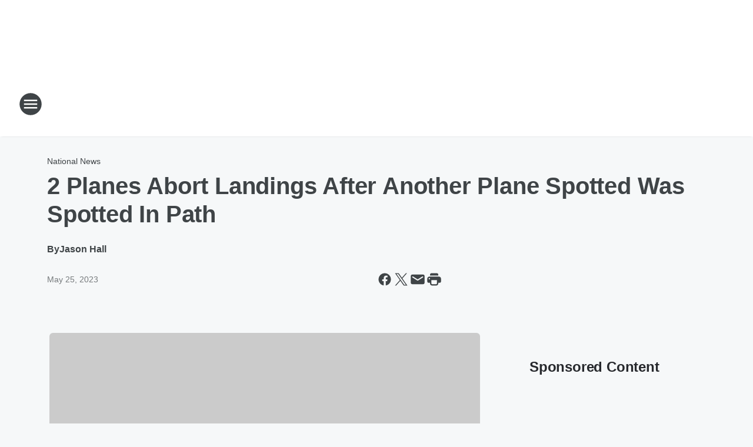

--- FILE ---
content_type: text/html; charset=utf-8
request_url: https://newsradio967.iheart.com/content/2023-05-25-2-planes-abort-landings-after-another-plane-spotted-was-spotted-in-path/
body_size: 80237
content:
<!DOCTYPE html>
        <html lang="en" dir="ltr">
            <head>
                <meta charset="UTF-8">
                <meta name="viewport" content="width=device-width, initial-scale=1.0">
                
                <style>:root{--color-white:#fff;--color-black:#000;--color-red:red;--color-brand-red:#c6002b;--color-brand-grey:#939697;--palette-red-600:#c6002b;--palette-red-500:#cd212e;--palette-red-400:#e22c3a;--palette-red-300:#f4747c;--palette-red-200:#f79096;--palette-red-100:#f4adb1;--palette-orange-600:#fb6825;--palette-orange-500:#fc833e;--palette-orange-400:#fc9e65;--palette-orange-300:#fdb990;--palette-orange-200:#fdd5bb;--palette-orange-100:#fef1e8;--palette-yellow-600:#fcba38;--palette-yellow-500:#fdc64c;--palette-yellow-400:#fdd36f;--palette-yellow-300:#fddf96;--palette-yellow-200:#feecbf;--palette-yellow-100:#fff8e9;--palette-green-600:#46815a;--palette-green-500:#62aa7b;--palette-green-400:#78d297;--palette-green-300:#8bdea7;--palette-green-200:#9ce2b4;--palette-green-100:#ace7c0;--palette-blue-600:#0055b7;--palette-blue-500:#509da7;--palette-blue-400:#60bac6;--palette-blue-300:#68c8d5;--palette-blue-200:#84dae5;--palette-blue-100:#a3e2eb;--palette-purple-600:#793cb7;--palette-purple-500:#8d5bcd;--palette-purple-400:#a071dc;--palette-purple-300:#a586e5;--palette-purple-200:#b895f2;--palette-purple-100:#c7a3f5;--palette-grey-600:#27292d;--palette-grey-600-rgb:39,41,45;--palette-grey-500:#3f4447;--palette-grey-500-rgb:63,68,71;--palette-grey-400:#717277;--palette-grey-400-rgb:113,114,119;--palette-grey-300:#a9afb2;--palette-grey-300-rgb:169,175,178;--palette-grey-250:#dadfe3;--palette-grey-250-rgb:218,223,227;--palette-grey-200:#e6eaed;--palette-grey-200-rgb:230,234,237;--palette-grey-150:#edf1f3;--palette-grey-150-rgb:237,241,243;--palette-grey-100:#f6f8f9;--palette-grey-100-rgb:246,248,249;--accent-color:var(--palette-grey-600);--station-accent-background:var(--palette-grey-600);--station-accent-background-overlay:var(--accent-color);--station-accent-foreground:var(--color-white);--station-font-family:"Segoe UI",Helvetica,Arial,sans-serif,"Apple Color Emoji","Segoe UI Emoji","Segoe UI Symbol";--body-bgcolor:var(--palette-grey-100);--body-font-family:var(--station-font-family);--body-font-size:1.6rem;--body-font-size-2:1.4rem;--body-text-color:var(--palette-grey-600);--secondary-text-color:var(--palette-grey-500);--caption-text-color:var(--palette-grey-400);--default-link-color:var(--palette-grey-600);--default-link-hover-color:var(--palette-grey-500);--station-link-color:var(--accent-color);--station-link-hover-color:var(--default-link-hover-color);--content-min-width:90rem;--content-max-width:128rem;--grid-vertical-spacing:3.2rem;--base-grid-gap:1.6rem;--region-row-gap:var(--grid-vertical-spacing);--grid-gutter-width:1.6rem;--front-matter-grid-column:2;--two-column-grid-template-columns:var(--grid-gutter-width) minmax(28.8rem,1fr) var(--grid-gutter-width);--full-width-grid-template-columns:1fr;--full-width-grid-block-template-columns:var(--grid-gutter-width) minmax(28.8rem,1fr) var(--grid-gutter-width);--site-theme-overlay-opacity:0.25;--site-theme-foreground-color:var(--palette-grey-500);--site-theme-foreground-hover-color:var(--palette-grey-400);--site-theme-background-color:var(--color-white);--text-highlight-background:var(--color-black);--text-highlight-foreground:var(--color-white);--alert-background-color:var(--palette-blue-600);--alert-foreground-color:var(--color-white);--browser-checker-bg-color:var(--palette-grey-400);--browser-checker-text-color:var(--color-black);--eyebrow-text-color:var(--palette-grey-600);--byline-text-color:var(--palette-grey-600);--button-background:var(--palette-grey-600);--button-foreground:var(--color-white);--button-border:none;--button-padding:1.5rem 2.4rem;--button-radius:99.9rem;--button-font-size:1.5rem;--button-font-weight:600;--button-line-height:2rem;--button-shadow:0 0.1rem 0.3rem rgba(0,0,0,.15);--button-hover-background:var(--palette-grey-500);--button-hover-foreground:var(--color-white);--button-hover-shadow:0 0.3rem 0.5rem rgba(0,0,0,.15);--button-hover-border:var(--button-border);--button-active-background:var(--button-background);--button-active-foreground:var(--button-foreground);--button-active-shadow:var(--button-shadow);--button-active-border:var(--button-border);--button-disabled-background:var(--palette-grey-250);--button-disabled-foreground:var(--palette-grey-300);--button-disabled-shadow:none;--button-disabled-border:var(--button-border);--button-secondary-background:transparent;--button-secondary-foreground:var(--palette-grey-600);--button-secondary-border:0.1rem solid var(--palette-grey-600);--button-secondary-hover-background:var(--palette-grey-150);--button-secondary-hover-foreground:var(--button-secondary-foreground);--button-secondary-hover-border:var(--button-secondary-border);--button-secondary-active-background:var(--palette-grey-600);--button-secondary-active-foreground:var(--color-white);--button-secondary-active-border:var(--button-secondary-border);--button-customized-foreground:var(--body-text-color);--button-customized-background:transparent;--button-customized-hover-foreground:var(--body-text-color);--button-customized-hover-background:transparent;--block-theme-foreground-color:var(--body-text-color);--block-theme-background-color:var(--palette-grey-200);--block-theme-background-overlay:transparent;--heading-vertical-margin:2.4rem;--card-heading-color:var(--palette-grey-600);--card-bg-color:var(--color-white);--card-text-primary-color:var(--palette-grey-600);--card-text-secondary-color:var(--palette-grey-500);--tabs-text-default-color:var(--palette-grey-500);--tabs-text-active-color:var(--palette-grey-600);--fader-bg-color:var(--palette-grey-200);--fader-width:3.2rem;--fader-gradient:linear-gradient(to right,rgba(var(--palette-grey-200-rgb),0) 0%,var(--palette-grey-200) 90%);--viewmore-text-color:var(--palette-grey-600);--heading-text-color:var(--body-text-color);--container-max-width:128rem;--container-horizontal-margin:1.6rem;--container-block-vertical-margin:1.6rem;--container-width:calc(100vw - var(--container-horizontal-margin)*2);--container-block-width:var(--container-width);--navigation-zindex:999;--playerbar-zindex:9;--legalnotice-zindex:10;--modal-zindex:1000;--heading-font-weight:900;--heading-margin-default:0;--heading-1-font-size:3.2rem;--heading-1-line-height:3.6rem;--heading-2-font-size:2.4rem;--heading-2-line-height:2.8rem;--heading-3-font-size:2.4rem;--heading-3-line-height:2.8rem;--heading-4-font-size:1.8rem;--heading-4-line-height:2.2rem;--heading-5-font-size:1.6rem;--heading-5-line-height:2rem;--heading-6-font-size:1.4rem;--heading-6-line-height:1.6rem;--elevation-1:0 0.1rem 0.3rem rgba(0,0,0,.15);--elevation-4:0 0.3rem 0.5rem rgba(0,0,0,.15);--elevation-6:0 0.5rem 0.8rem rgba(0,0,0,.15);--elevation-8:0 0.8rem 2.4rem rgba(0,0,0,.15);--elevation-up:0 -0.1rem 0.3rem -0.3rem #000;--elevation-down:0 0.1rem 0.3rem -0.3rem #000;--weather-icon-color:var(--color-white);--arrow-icon-color:var(--color-white);--icon-default-width:2.4rem;--icon-default-height:2.4rem;--icon-primary-color:var(--palette-grey-500);--icon-secondary-color:var(--color-white);--icon-primary-hover-color:var(--palette-grey-400);--icon-secondary-hover-color:var(--color-white);--search-input-foreground:var(--palette-grey-600);--search-input-background:transparent;--search-container-background:var(--color-white);--search-input-placeholder:var(--palette-grey-400);--template-grid-height:100%}@media screen and (min-width:768px){:root{--max-gutter:calc((100% - var(--container-max-width))/2);--grid-gutter-width:minmax(2rem,var(--max-gutter));--base-grid-gap:3.2rem;--two-column-grid-template-columns:var(--grid-gutter-width) minmax(32rem,60rem) minmax(32rem,38rem) var(--grid-gutter-width)}}@media screen and (min-width:1060px){:root{--grid-gutter-width:minmax(8rem,var(--max-gutter));--two-column-grid-template-columns:var(--grid-gutter-width) minmax(52rem,90rem) 38rem var(--grid-gutter-width);--full-width-grid-block-template-columns:var(--grid-gutter-width) minmax(90rem,1fr) var(--grid-gutter-width);--container-horizontal-margin:8rem;--container-block-vertical-margin:3.2rem;--heading-1-font-size:4rem;--heading-1-line-height:4.8rem;--heading-2-font-size:3.2rem;--heading-2-line-height:3.6rem}}body.theme-night{--site-theme-foreground-color:var(--palette-grey-100);--site-theme-foreground-hover-color:var(--palette-grey-300);--site-theme-background-color:var(--color-black);--alert-background-color:var(--color-white);--alert-foreground-color:var(--color-black);--search-input-foreground:var(--site-theme-foreground-color);--search-container-background:var(--site-theme-background-color);--search-input-placeholder:var(--site-theme-foreground-hover-color);--station-accent-background:var(--color-white);--station-accent-background-overlay:var(--accent-color);--station-accent-foreground:var(--color-black);--block-theme-background-color:var(--palette-grey-600);--block-theme-background-overlay:var(--accent-color);--block-theme-foreground-color:var(--color-white)}body.theme-night .themed-block{--tabs-text-default-color:var(--palette-grey-100);--tabs-text-active-color:var(--palette-grey-200);--card-text-primary-color:var(--block-theme-foreground-color);--card-text-secondary-color:var(--block-theme-foreground-color);--viewmore-text-color:var(--block-theme-foreground-color);--icon-primary-color:var(--block-theme-foreground-color);--heading-text-color:var(--block-theme-foreground-color);--default-link-color:var(--block-theme-foreground-color);--body-text-color:var(--block-theme-foreground-color);--fader-gradient:none;--eyebrow-text-color:var(--block-theme-foreground-color);--button-background:var(--color-white);--button-foreground:var(--palette-grey-600);--button-border:none;--button-hover-background:var(--palette-grey-100);--button-hover-foreground:var(--palette-grey-600);--button-active-background:var(--button-hover-background);--button-active-foreground:var(--button-hover-foreground);--button-disabled-background:var(--palette-grey-400);--button-disabled-foreground:var(--palette-grey-300);--button-secondary-background:transparent;--button-secondary-foreground:var(--color-white);--button-secondary-border:0.1rem solid var(--palette-grey-100);--button-secondary-hover-background:var(--palette-grey-100);--button-secondary-hover-foreground:var(--palette-grey-600);--button-secondary-hover-border:var(--button-secondary-border);--button-secondary-active-background:var(--color-white);--button-secondary-active-foreground:var(--palette-grey-600);--button-secondary-active-border:var(--button-secondary-border)}body.template-coast{--accent-color:var(--palette-grey-100);--body-bgcolor:var(--color-black);--body-text-color:var(--color-white);--card-heading-color:var(--color-white);--card-bg-color:transparent;--card-text-primary-color:var(--color-white);--card-text-secondary-color:var(--palette-grey-100);--heading-text-color:var(--body-text-color);--tabs-text-default-color:var(--color-white);--tabs-text-active-color:var(--palette-grey-100);--button-customized-foreground:var(--default-link-color);--button-customized-hover-foreground:var(--default-link-hover-color)}.card-title{font-size:var(--heading-4-font-size);font-weight:var(--heading-font-weight);line-height:var(--heading-4-line-height)}.alerts:not(:empty),.themed-block{background-color:var(--block-theme-background-color);max-width:none;position:relative}.theme-night .alerts:not(:empty)>*,.theme-night .themed-block>*{position:relative;z-index:1}.theme-night .alerts:not(:empty):before,.theme-night .themed-block:before{background-color:var(--block-theme-background-overlay);content:"";display:inline-flex;height:100%;left:0;opacity:var(--site-theme-overlay-opacity);position:absolute;top:0;width:100%;z-index:0}.subheading{color:var(--secondary-text-color)}.caption{color:var(--caption-text-color)}.scroll-blocker{background-color:rgba(0,0,0,.7);height:100vh;left:0;opacity:0;position:fixed;top:0;transition:visibility 0s ease-in-out,opacity .3s;visibility:hidden;width:100%;z-index:10}.no-content{display:none}.hidden{display:none!important}.search-button{background-color:transparent;border:none;cursor:pointer;line-height:0;margin:0;padding:0}.search-button svg .primary-path{fill:var(--icon-primary-color)}.search-button:active svg .primary-path,.search-button:hover svg .primary-path{fill:var(--icon-primary-hover-color)}.text-default{color:var(--palette-grey-500)}.text-headline{color:var(--palette-grey-600)}.text-caption{color:var(--palette-grey-400)}.text-on-dark{color:#fff}.text-on-light{color:var(--palette-grey-500)}.text-inactive{color:var(--palette-grey-300)}.text-link{color:var(--palette-red-400)}.bg-default{background-color:var(--palette-grey-100)}.bg-light{background-color:#fff}.bg-dark{background-color:var(--palette-grey-600)}.bg-inactive{background-color:var(--palette-grey-300)}.bg-selected{background-color:var(--palette-red-400)}.border-default{border-color:var(--palette-grey-300)}.border-neutral-light{border-color:var(--palette-grey-200)}.border-neutral-dark{border-color:var(--palette-grey-400)}.border-dark{border-color:var(--palette-grey-500)}.card{box-shadow:var(--elevation-1)}.card:hover{box-shadow:var(--elevation-4)}.menu{box-shadow:var(--elevation-6)}.dialog{box-shadow:var(--elevation-8)}.elevation-01,.navigation-bar{box-shadow:var(--elevation-1)}.elevation-01,.elevation-04{border-radius:.6rem}.elevation-04{box-shadow:var(--elevation-4)}.elevation-06{border-radius:.6rem;box-shadow:var(--elevation-6)}.elevation-08{border-radius:.6rem;box-shadow:var(--elevation-8)}.elevation-up{border-radius:.6rem;box-shadow:var(--elevation-up)}.img-responsive{height:auto;max-width:100%}.warning-text{background:var(--palette-yellow-300);border-radius:.6rem;box-shadow:0 .4rem .4rem rgba(0,0,0,.1);color:var(--palette-grey-600);display:flex;font-size:1.6rem;font-weight:400;gap:.8rem;padding:1.6rem;width:100%}.warning-text:before{content:url("data:image/svg+xml;utf8,<svg xmlns='http://www.w3.org/2000/svg' fill='brown'><path d='M11.777.465a.882.882 0 00-1.554 0L.122 18.605C-.224 19.225.208 20 .899 20H21.1c.691 0 1.123-.775.777-1.395L11.777.465zM11 12.5c-.55 0-1-.45-1-1v-4c0-.55.45-1 1-1s1 .45 1 1v4c0 .55-.45 1-1 1zm0 4a1 1 0 110-2 1 1 0 010 2z' /></svg>");display:block;height:2rem;width:2.2rem}.fader{position:relative}.fader:after{background:var(--fader-gradient);content:"";display:inline-block;height:100%;position:absolute;right:-.1rem;top:-.1rem;width:var(--fader-width)}.fader .fade{display:none}.alerts:not(:empty){margin-bottom:-.1rem;padding:2.4rem 0}hr.divider{background-color:var(--palette-grey-300);border:none;height:.1rem;margin:0}hr.dark{background:var(--palette-grey-400)}html{font-size:10px;margin:0;max-width:100vw;padding:0;width:100%}html *{box-sizing:border-box}@-moz-document url-prefix(){body{font-weight:lighter}}body{background-color:var(--body-bgcolor);color:var(--body-text-color);font-family:var(--body-font-family);font-size:var(--body-font-size);margin:0;overflow:hidden;overflow-anchor:none;padding:0;position:relative;width:100%}body.no-scroll{height:100vh;overflow:hidden}body.no-scroll .scroll-blocker{opacity:1;visibility:visible}a{color:var(--default-link-color)}a.next-page{height:.1rem;visibility:hidden}h1,h2,h3,h4,h5,h6{color:var(--heading-text-color);font-weight:var(--heading-font-weight);margin:var(--heading-margin-default)}h1,h2,h3,h4{letter-spacing:-.02rem}h1{font-size:var(--heading-1-font-size);line-height:var(--heading-1-line-height)}h2{font-size:var(--heading-2-font-size);line-height:var(--heading-2-line-height)}h3{font-size:var(--heading-3-font-size);line-height:var(--heading-3-line-height)}h4{font-size:var(--heading-4-font-size);line-height:var(--heading-4-line-height)}h5{font-size:var(--heading-5-font-size);line-height:var(--heading-5-line-height)}h6{font-size:var(--heading-6-font-size);line-height:var(--heading-6-line-height)}figure{margin:0 auto}[type=email],[type=number],[type=password],input[type=text]{background:#fff;border:.1rem solid #717277;border-radius:.6rem}.tabbed-item:focus{background-color:#ff0!important;outline:.2rem dashed red!important}button{font-family:var(--body-font-family)}svg .primary-path{fill:var(--icon-primary-color)}svg .secondary-path{fill:var(--icon-secondary-color)}::selection{background-color:var(--text-highlight-background);color:var(--text-highlight-foreground)}@media print{@page{size:A4 portrait;margin:1cm}::-webkit-scrollbar{display:none}body{background:#fff!important;color:#000;font:13pt Georgia,Times New Roman,Times,serif;line-height:1.3;margin:0}#app{display:block;height:100%;width:auto}h1{font-size:24pt}h2,h3,h4{font-size:14pt;margin-top:2.5rem}h1,h2,h3,h4,h5,h6{page-break-after:avoid}a,blockquote,h1,h2,h3,h4,h5,h6,img,p{page-break-inside:avoid}img{page-break-after:avoid}pre,table{page-break-inside:avoid}a,a:link,a:visited{background:transparent;color:#520;font-weight:700;text-align:left;text-decoration:underline}a[href^="#"]{font-weight:400;text-decoration:none}a:after>img,article a[href^="#"]:after{content:""}address,blockquote,dd,dt,li,p{font-size:100%}ol,ul{list-style:square;margin-bottom:20pt;margin-left:18pt}li{line-height:1.6em}.component-site-header{display:block;position:relative}.component-site-header .main-header-items{display:block;width:100%}iframe{height:0!important;line-height:0pt!important;overflow:hidden!important;white-space:nowrap;width:0!important}.component-ad-unit,.component-pushdown,.component-recommendation,.component-social-network-icons,.footer-national-links,.lower-footer-national-links,.nav-toggler,.search-user-container,.share-icons,iframe,nav{display:none}}.component-app{background-color:pink;display:flex;flex-direction:column}.template-grid{display:grid;grid-template-areas:"router-outlet" "player-bar";grid-template-columns:1fr;grid-template-rows:1fr auto;height:100vh;height:var(--template-grid-height);overflow:hidden}.template-grid>.component-routes{grid-area:router-outlet;overflow:auto}.template-grid>.ihr-player-bar{grid-area:player-bar}
/*# sourceMappingURL=local-critical-style.5a54a2ee878d2c1e77ca.css.map*/</style>
                <link rel="preconnect" href="https://static.inferno.iheart.com" data-reactroot=""/><link rel="preconnect" href="https://i.iheart.com" data-reactroot=""/><link rel="preconnect" href="https://webapi.radioedit.iheart.com" data-reactroot=""/><link rel="preconnect" href="https://us.api.iheart.com" data-reactroot=""/><link rel="preconnect" href="https://https://cdn.cookielaw.org" data-reactroot=""/><link rel="preconnect" href="https://www.iheart.com" data-reactroot=""/><link rel="dns-prefetch" href="https://static.inferno.iheart.com" data-reactroot=""/><link rel="preload" href="https://cdn.cookielaw.org/consent/7d044e9d-e966-4b73-b448-a29d06f71027/otSDKStub.js" as="script" data-reactroot=""/><link rel="preload" href="https://cdn.cookielaw.org/opt-out/otCCPAiab.js" as="script" data-reactroot=""/>
                
                <link data-chunk="bundle" rel="stylesheet" href="https://static.inferno.iheart.com/inferno/styles/bundle.ae0ba735483751a796dd.css">
<link data-chunk="local" rel="stylesheet" href="https://static.inferno.iheart.com/inferno/styles/local.bc06f128f534d4a5d747.css">
<link data-chunk="FrontMatter-component" rel="stylesheet" href="https://static.inferno.iheart.com/inferno/styles/FrontMatter-component.2085be03ea772e448ffc.css">
<link data-chunk="Heading-component" rel="stylesheet" href="https://static.inferno.iheart.com/inferno/styles/Heading-component.d79a5c95e6ef67a97bca.css">
<link data-chunk="AssetLegacy-component" rel="stylesheet" href="https://static.inferno.iheart.com/inferno/styles/AssetLegacy-component.2f0669b2b350b143ab90.css">
<link data-chunk="ImageAsset-component" rel="stylesheet" href="https://static.inferno.iheart.com/inferno/styles/ImageAsset-component.2b71f0129af91cbf9c50.css">
<link data-chunk="HtmlEmbedLegacy-component" rel="stylesheet" href="https://static.inferno.iheart.com/inferno/styles/HtmlEmbedLegacy-component.b4b15f07245686764032.css">
<link data-chunk="core-page-blocks-recommendation-Recommendation-component" rel="stylesheet" href="https://static.inferno.iheart.com/inferno/styles/core-page-blocks-recommendation-Recommendation-component.2fbf0f823711108d2479.css">
<link data-chunk="core-page-blocks-datasource-DatasourceLoader-component" rel="stylesheet" href="https://static.inferno.iheart.com/inferno/styles/core-page-blocks-datasource-DatasourceLoader-component.ed118ca85e0cefc658b6.css">
<link data-chunk="components-Eyebrow-component" rel="stylesheet" href="https://static.inferno.iheart.com/inferno/styles/Eyebrow-component.23e83d8b8cab22ea99d6.css">
                <style data-reactroot="">:root {
        --station-font-family: "Inter","Segoe UI",Helvetica,Arial,sans-serif,"Apple Color Emoji","Segoe UI Emoji","Segoe UI Symbol";
        --gradient-start: hsl(356,69.5%,25.6%);
        --gradient-stop: hsl(356,69.5%,19.6%);
        
                --accent-color: #a71e26;
            
        
             --darkFooterColor: hsl(356,69.5%,23.6%);
             
        --premiere-footer-dark-color:var(--darkFooterColor);
    }</style>
                
                <title data-rh="true">2 Planes Abort Landings After Another Plane Spotted Was Spotted In Path | News Radio 96.7</title>
                <link data-rh="true" rel="shortcut icon" type="" title="" href="https://i.iheart.com/v3/re/assets.brands/6419ff903c8c9a1eed30d5ec?ops=gravity(%22center%22),contain(32,32),quality(65)"/><link data-rh="true" rel="apple-touch-icon" type="" title="" href="https://i.iheart.com/v3/re/assets.brands/6419ff903c8c9a1eed30d5ec?ops=new(),flood(%22white%22),swap(),merge(%22over%22),gravity(%22center%22),contain(167,167),quality(80),format(%22png%22)"/><link data-rh="true" rel="image_src" type="" title="" href="https://i.iheart.com/v3/re/new_assets/646face28f6d2d1763314e26?ops=gravity(%22north%22),fit(1200,675),quality(65)"/><link data-rh="true" rel="canonical" type="" title="" href="https://www.iheart.com/content/2023-05-25-2-planes-abort-landings-after-another-plane-spotted-was-spotted-in-path/"/>
                <meta data-rh="true" property="og:locale" content="en_us"/><meta data-rh="true" name="msapplication-TileColor" content="#fff"/><meta data-rh="true" name="msvalidate.01" content="E98E323249F89ACF6294F958692E230B"/><meta data-rh="true" name="format-detection" content="telephone=no"/><meta data-rh="true" name="theme-color" content="#a71e26"/><meta data-rh="true" property="og:title" content="2 Planes Abort Landings After Another Plane Spotted Was Spotted In Path | News Radio 96.7"/><meta data-rh="true" property="twitter:title" content="2 Planes Abort Landings After Another Plane Spotted Was Spotted In Path | News Radio 96.7"/><meta data-rh="true" itemprop="name" content="2 Planes Abort Landings After Another Plane Spotted Was Spotted In Path | News Radio 96.7"/><meta data-rh="true" name="description" content="Two planes aborted landings after another plane was spotted in their path."/><meta data-rh="true" property="og:description" content="Two planes aborted landings after another plane was spotted in their path."/><meta data-rh="true" property="twitter:description" content="Two planes aborted landings after another plane was spotted in their path."/><meta data-rh="true" itemprop="description" content="Two planes aborted landings after another plane was spotted in their path."/><meta data-rh="true" name="keywords" content="San Francisco Chronicle, runways, planes, plane, landings, land, jet, San Francisco International Airport"/><meta data-rh="true" property="og:url" content="https://newsradio967.iheart.com/content/2023-05-25-2-planes-abort-landings-after-another-plane-spotted-was-spotted-in-path/"/><meta data-rh="true" property="twitter:url" content="https://newsradio967.iheart.com/content/2023-05-25-2-planes-abort-landings-after-another-plane-spotted-was-spotted-in-path/"/><meta data-rh="true" itemprop="url" content="https://newsradio967.iheart.com/content/2023-05-25-2-planes-abort-landings-after-another-plane-spotted-was-spotted-in-path/"/><meta data-rh="true" name="thumbnail" content="https://i.iheart.com/v3/re/new_assets/646face28f6d2d1763314e26?ops=gravity(%22north%22),fit(1200,675),quality(65)"/><meta data-rh="true" property="og:image" content="https://i.iheart.com/v3/re/new_assets/646face28f6d2d1763314e26?ops=gravity(%22north%22),fit(1200,675),quality(65)"/><meta data-rh="true" property="og:image:width" content="1200"/><meta data-rh="true" property="og:image:height" content="675"/><meta data-rh="true" property="twitter:image" content="https://i.iheart.com/v3/re/new_assets/646face28f6d2d1763314e26?ops=gravity(%22north%22),fit(1200,675),quality(65)"/><meta data-rh="true" itemprop="image" content="https://i.iheart.com/v3/re/new_assets/646face28f6d2d1763314e26?ops=gravity(%22north%22),fit(1200,675),quality(65)"/><meta data-rh="true" name="msapplication-TileImage" content="https://i.iheart.com/v3/re/new_assets/646face28f6d2d1763314e26?ops=gravity(%22north%22),fit(1200,675),quality(65)"/><meta data-rh="true" property="twitter:card" content="summary_large_image"/><meta data-rh="true" property="twitter:site" content="@NewsRadioNH"/><meta data-rh="true" property="twitter:creator" content="@NewsRadioNH"/><meta data-rh="true" property="twitter:domain" content="newsradio967.iheart.com"/><meta data-rh="true" property="og:site_name" content="News Radio 96.7"/><meta data-rh="true" name="application-name" content="News Radio 96.7"/><meta data-rh="true" property="fb:app_id" content="1784437144934356"/><meta data-rh="true" property="fb:pages" content="107118733800"/><meta data-rh="true" name="google-site-verification" content="p2FWrUKxtwBmQgHV4CjD80oKdZZBjmMNByoWvZMsYso"/><meta data-rh="true" property="twitter:tile:image:alt" content="Two planes aborted landings after another plane was spotted in their path."/><meta data-rh="true" property="twitter::tile:image" content="https://i.iheart.com/v3/re/new_assets/646face28f6d2d1763314e26?ops=gravity(%22north%22),fit(1200,675),quality(65)"/><meta data-rh="true" property="og:type" content="article"/><meta data-rh="true" property="twitter:tile:template:testing" content="1"/><meta data-rh="true" name="robots" content="max-image-preview:large"/><meta data-rh="true" name="categories" content="national-news"/>
                
            </head>
            <body class="theme-light template-default">
                <div id="app"><div class="component-template template-grid" data-reactroot=""><div class="component-routes"><div class="component-pushdown"><div tabindex="-1" class="component-ad-unit lazy-load" data-position="3330" data-split="50" id="dfp-ad-3330-ad:top-leaderboard"></div></div><header class="component-site-header"><section class="main-header-items"><button aria-label="Open Site Navigation" class="nav-toggler" tabindex="0"><svg tabindex="-1" focusable="false" class="svg-icon icon-hamburger" width="32px" height="32px" viewBox="0 0 32 32" fill="none" xmlns="http://www.w3.org/2000/svg"><circle cx="16" cy="16" r="15" fill="none" stroke="none" stroke-width="2"></circle><path fill-rule="evenodd" clip-rule="evenodd" tabindex="-1" class="primary-path" fill="none" d="M7 22h18v-2H7v2zm0-5h18v-2H7v2zm0-7v2h18v-2H7z"></path></svg></button><nav class="" tabindex="-1" aria-hidden="true" aria-label="Primary Site Navigation" id="component-site-nav"><header class="navbar-header"><figure class="component-station-logo"><a aria-label="Station Link" tabindex="0" href="/"><img src="https://i.iheart.com/v3/re/assets.brands/6419ff903c8c9a1eed30d5ec?ops=gravity(%22center%22),contain(180,60)&amp;quality=80" data-src="https://i.iheart.com/v3/re/assets.brands/6419ff903c8c9a1eed30d5ec?ops=gravity(%22center%22),contain(180,60)&amp;quality=80" data-srcset="https://i.iheart.com/v3/re/assets.brands/6419ff903c8c9a1eed30d5ec?ops=gravity(%22center%22),contain(180,60)&amp;quality=80 1x,https://i.iheart.com/v3/re/assets.brands/6419ff903c8c9a1eed30d5ec?ops=gravity(%22center%22),contain(360,120)&amp;quality=80 2x" sizes="" alt="News Radio 96.7 - Portsmouth&#x27;s News, Traffic, and Weather" class="lazyload" srcSet="https://i.iheart.com/v3/re/assets.brands/6419ff903c8c9a1eed30d5ec?ops=gravity(%22center%22),contain(180,60)&amp;quality=80 1x,https://i.iheart.com/v3/re/assets.brands/6419ff903c8c9a1eed30d5ec?ops=gravity(%22center%22),contain(360,120)&amp;quality=80 2x" width="180" height="60"/></a></figure><button class="CloseButton-module_close_4S+oa undefined" aria-label="Close Site Navigation" tabindex="0"><svg class="svg-icon icon-close" focusable="false" tabindex="-1" aria-hidden="true" width="24" height="24" viewBox="0 0 24 24" fill="none" xmlns="http://www.w3.org/2000/svg"><path aria-hidden="true" focusable="false" tabindex="-1" class="primary-path" d="M18.3 5.70997C17.91 5.31997 17.28 5.31997 16.89 5.70997L12 10.59L7.10997 5.69997C6.71997 5.30997 6.08997 5.30997 5.69997 5.69997C5.30997 6.08997 5.30997 6.71997 5.69997 7.10997L10.59 12L5.69997 16.89C5.30997 17.28 5.30997 17.91 5.69997 18.3C6.08997 18.69 6.71997 18.69 7.10997 18.3L12 13.41L16.89 18.3C17.28 18.69 17.91 18.69 18.3 18.3C18.69 17.91 18.69 17.28 18.3 16.89L13.41 12L18.3 7.10997C18.68 6.72997 18.68 6.08997 18.3 5.70997Z" fill="#3F4447"></path></svg></button></header><hr class="divider"/><section class="nav-inner-wrapper"><ul style="max-height:calc(100vh - 100px)" class="menu-container main-nav"><li class="menu-top-label"><button aria-label="Listen" class="button-text" tabindex="0"><span class="menu-label">Listen</span></button></li><li data-testid="menu-top-label" class="menu-top-label menu-toggler"><button aria-label="Toggle Menu for On-Air" class="button-text" tabindex="0"><span class="menu-label">On-Air</span><svg tabindex="-1" focusable="false" class="svg-icon icon-expand" width="24" height="24" viewBox="0 0 24 24" fill="none" xmlns="http://www.w3.org/2000/svg"><path class="primary-path" tabindex="-1" d="M15.88 9.29006L12 13.1701L8.11998 9.29006C7.72998 8.90006 7.09998 8.90006 6.70998 9.29006C6.31998 9.68006 6.31998 10.3101 6.70998 10.7001L11.3 15.2901C11.69 15.6801 12.32 15.6801 12.71 15.2901L17.3 10.7001C17.69 10.3101 17.69 9.68006 17.3 9.29006C16.91 8.91006 16.27 8.90006 15.88 9.29006Z"></path></svg></button><ul class="submenu-container" aria-hidden="true"><li><a aria-label="New Hampshire Today" tabindex="0" href="/featured/new-hampshire-today/">New Hampshire Today</a></li><li><a aria-label="Glenn Beck" tabindex="0" href="/featured/glenn-beck/">Glenn Beck</a></li><li><a aria-label="Clay &amp; Buck" tabindex="0" href="/featured/the-clay-travis-and-buck-sexton-show/">Clay &amp; Buck</a></li><li><a aria-label="Sean Hannity Show" tabindex="0" href="/featured/the-sean-hannity-show/">Sean Hannity Show</a></li><li><a aria-label="The Ramsey Show" tabindex="0" href="/featured/the-ramsey-show/">The Ramsey Show</a></li><li><a aria-label="Ground Zero" tabindex="0" href="/featured/ground-zero-with-clyde-lewis/">Ground Zero</a></li><li><a aria-label="Coast to Coast AM" tabindex="0" href="/featured/coast-to-coast-am/">Coast to Coast AM</a></li><li><a aria-label="Financial Exchange" tabindex="0" href="/featured/the-financial-exchange/">Financial Exchange</a></li><li><a aria-label="Movers &amp; Shakers" tabindex="0" href="/featured/movers-and-shakers/">Movers &amp; Shakers</a></li><li><a aria-label="Marc Hebert&#x27;s Money $ense" tabindex="0" href="/featured/marc-heberts-money-sense/">Marc Hebert&#x27;s Money $ense</a></li><li><a aria-label="Full Schedule" tabindex="0" href="/schedule/">Full Schedule</a></li></ul></li><li data-testid="menu-top-label" class="menu-top-label menu-toggler"><button aria-label="Toggle Menu for News" class="button-text" tabindex="0"><span class="menu-label">News</span><svg tabindex="-1" focusable="false" class="svg-icon icon-expand" width="24" height="24" viewBox="0 0 24 24" fill="none" xmlns="http://www.w3.org/2000/svg"><path class="primary-path" tabindex="-1" d="M15.88 9.29006L12 13.1701L8.11998 9.29006C7.72998 8.90006 7.09998 8.90006 6.70998 9.29006C6.31998 9.68006 6.31998 10.3101 6.70998 10.7001L11.3 15.2901C11.69 15.6801 12.32 15.6801 12.71 15.2901L17.3 10.7001C17.69 10.3101 17.69 9.68006 17.3 9.29006C16.91 8.91006 16.27 8.90006 15.88 9.29006Z"></path></svg></button><ul class="submenu-container" aria-hidden="true"><li><a aria-label="Local News" tabindex="0" href="/topic/local-news/">Local News</a></li><li><a aria-label="National News" tabindex="0" href="/topic/national-news/">National News</a></li><li><a aria-label="Sports" tabindex="0" href="/topic/sports/">Sports</a></li><li><a aria-label="Politics" tabindex="0" href="/topic/politics/">Politics</a></li><li><a aria-label="Weird News" tabindex="0" href="/topic/weird-news/">Weird News</a></li><li><a aria-label="Weather" tabindex="0" href="/weather/">Weather</a></li><li><a aria-label="Traffic" tabindex="0" href="/traffic/">Traffic</a></li></ul></li><li data-testid="menu-top-label" class="menu-top-label menu-toggler"><button aria-label="Toggle Menu for Podcasts" class="button-text" tabindex="0"><span class="menu-label">Podcasts</span><svg tabindex="-1" focusable="false" class="svg-icon icon-expand" width="24" height="24" viewBox="0 0 24 24" fill="none" xmlns="http://www.w3.org/2000/svg"><path class="primary-path" tabindex="-1" d="M15.88 9.29006L12 13.1701L8.11998 9.29006C7.72998 8.90006 7.09998 8.90006 6.70998 9.29006C6.31998 9.68006 6.31998 10.3101 6.70998 10.7001L11.3 15.2901C11.69 15.6801 12.32 15.6801 12.71 15.2901L17.3 10.7001C17.69 10.3101 17.69 9.68006 17.3 9.29006C16.91 8.91006 16.27 8.90006 15.88 9.29006Z"></path></svg></button><ul class="submenu-container" aria-hidden="true"><li><a href="https://www.iheart.com/podcast/139-New-Hampshire-Today-with-J-27984874/" target="_blank" rel="noopener" aria-label="NH Today Podcasts">NH Today Podcasts</a></li><li><a href="https://www.iheart.com/podcast/the-glenn-beck-program-23014384/" target="_blank" rel="noopener" aria-label="The Glenn Beck Program">The Glenn Beck Program</a></li><li><a href="https://www.iheart.com/podcast/the-sean-hannity-show-24392822/" target="_blank" rel="noopener" aria-label="The Sean Hannity Show">The Sean Hannity Show</a></li><li><a href="https://www.iheart.com/podcast/Coast-To-Coast-18899828/" target="_blank" rel="noopener" aria-label="The Best of Coast to Coast AM">The Best of Coast to Coast AM</a></li><li><a href="https://www.iheart.com/podcast/the-financial-exchange-28502187/" target="_blank" rel="noopener" aria-label="The Financial Exchange">The Financial Exchange</a></li><li><a href="https://www.iheart.com/podcast/1248-ceos-you-should-know-nh-270552951/" target="_blank" rel="noopener" aria-label="CEOs You Should Know NH">CEOs You Should Know NH</a></li></ul></li><li data-testid="menu-top-label" class="menu-top-label menu-toggler"><button aria-label="Toggle Menu for Connect" class="button-text" tabindex="0"><span class="menu-label">Connect</span><svg tabindex="-1" focusable="false" class="svg-icon icon-expand" width="24" height="24" viewBox="0 0 24 24" fill="none" xmlns="http://www.w3.org/2000/svg"><path class="primary-path" tabindex="-1" d="M15.88 9.29006L12 13.1701L8.11998 9.29006C7.72998 8.90006 7.09998 8.90006 6.70998 9.29006C6.31998 9.68006 6.31998 10.3101 6.70998 10.7001L11.3 15.2901C11.69 15.6801 12.32 15.6801 12.71 15.2901L17.3 10.7001C17.69 10.3101 17.69 9.68006 17.3 9.29006C16.91 8.91006 16.27 8.90006 15.88 9.29006Z"></path></svg></button><ul class="submenu-container" aria-hidden="true"><li><a aria-label="Amazon Alexa/Google Home" tabindex="0" href="/amazon-alexa-and-google-home/">Amazon Alexa/Google Home</a></li><li><a aria-label="Events" tabindex="0" href="/calendar/">Events</a></li><li><a href="https://www.iheartmedia.com/careers" target="_blank" rel="noopener" aria-label="Jobs">Jobs</a></li></ul></li><li class="menu-top-label menu-toggler"><button aria-label="Toggle Menu for Contests &amp; Promotions" class="button-text" tabindex="0"><span class="menu-label">Contests &amp; Promotions</span><svg tabindex="-1" focusable="false" class="svg-icon icon-expand" width="24" height="24" viewBox="0 0 24 24" fill="none" xmlns="http://www.w3.org/2000/svg"><path class="primary-path" tabindex="-1" d="M15.88 9.29006L12 13.1701L8.11998 9.29006C7.72998 8.90006 7.09998 8.90006 6.70998 9.29006C6.31998 9.68006 6.31998 10.3101 6.70998 10.7001L11.3 15.2901C11.69 15.6801 12.32 15.6801 12.71 15.2901L17.3 10.7001C17.69 10.3101 17.69 9.68006 17.3 9.29006C16.91 8.91006 16.27 8.90006 15.88 9.29006Z"></path></svg></button><ul class="submenu-container" aria-hidden="true"><li><a href="https://www.donorschoose.org/iheartradio" target="_blank" rel="noopener" aria-label="Give Your Favorite Teacher A Chance To Win $5,000 In Classroom Supplies!">Give Your Favorite Teacher A Chance To Win $5,000 In Classroom Supplies!</a></li><li><a href="https://www.iheartradiobroadway.com/featured/iheart-amda/" target="_blank" rel="noopener" aria-label="Win A Full-Tuition Scholarship To AMDA College Of The Performing Arts!">Win A Full-Tuition Scholarship To AMDA College Of The Performing Arts!</a></li><li><a aria-label="Listen to Win $1,000" tabindex="0" href="/promotions/listen-to-win-1000-1843795/">Listen to Win $1,000</a></li><li><a aria-label="All Contests &amp; Promotions" tabindex="0" href="/promotions/">All Contests &amp; Promotions</a></li><li><a aria-label="Contest Rules" tabindex="0" href="/rules/">Contest Rules</a></li></ul></li><li class="menu-top-label"><a tabindex="0" href="/contact/">Contact</a></li><li class="menu-top-label"><a tabindex="0" href="/newsletter/">Newsletter</a></li><li class="menu-top-label"><a tabindex="0" href="/advertise/">Advertise on News Radio 96.7</a></li><li class="menu-top-label"><a href="tel:1-844-844-iHeart">1-844-844-iHeart</a></li><ul class="component-social-icons"><li class="icon-container"><a href="//www.facebook.com/newsradio967" aria-label="Visit us on facebook" target="_blank" rel="noopener"><svg tabindex="-1" focusable="false" class="svg-icon icon-facebook" width="24" height="24" viewBox="0 0 24 24" xmlns="http://www.w3.org/2000/svg" fill="none"><path class="primary-path" tabindex="-1" d="M21 12C21 7.02891 16.9711 3 12 3C7.02891 3 3 7.02891 3 12C3 16.493 6.29062 20.216 10.5938 20.891V14.6016H8.30859V12H10.5938V10.0172C10.5938 7.76191 11.9367 6.51562 13.9934 6.51562C14.9777 6.51562 16.0078 6.69141 16.0078 6.69141V8.90625H14.8723C13.7543 8.90625 13.4062 9.60059 13.4062 10.3125V12H15.9023L15.5033 14.6016H13.4062V20.891C17.7094 20.216 21 16.493 21 12Z" fill="#27292D"></path><path class="secondary-path" tabindex="-1" d="M15.5033 14.6016L15.9023 12H13.4062V10.3125C13.4062 9.60059 13.7543 8.90625 14.8723 8.90625H16.0078V6.69141C16.0078 6.69141 14.9777 6.51562 13.9934 6.51562C11.9367 6.51562 10.5938 7.76191 10.5938 10.0172V12H8.30859V14.6016H10.5938V20.891C11.0525 20.9631 11.5219 21 12 21C12.4781 21 12.9475 20.9631 13.4062 20.891V14.6016H15.5033Z" fill="white"></path></svg></a></li><li class="icon-container"><a href="//www.x.com/NewsRadioNH" aria-label="Visit us on X" target="_blank" rel="noopener"><svg tabindex="-1" focusable="false" class="svg-icon icon-twitter" xmlns="http://www.w3.org/2000/svg" width="24" height="24" viewBox="0 0 24 24" fill="none"><path class="primary-path" d="M13.7124 10.6218L20.4133 3H18.8254L13.0071 9.61788L8.35992 3H3L10.0274 13.0074L3 21H4.58799L10.7324 14.0113L15.6401 21H21L13.7124 10.6218ZM11.5375 13.0956L10.8255 12.0991L5.16017 4.16971H7.59922L12.1712 10.5689L12.8832 11.5655L18.8262 19.8835H16.3871L11.5375 13.0956Z" fill="#27292D"></path></svg></a></li></ul></ul></section><footer class="navbar-footer"><form class="search-form" name="search-form" role="search"><section class="search-container"><input type="search" name="keyword" id="search-input-field-nav" aria-label="search text" placeholder="Search" value="" maxLength="250"/><button class="search-button search-submit" aria-label="Search" type="submit"><svg class="svg-icon icon-search" tabindex="-1" width="32px" height="32px" viewBox="0 0 32 32" focusable="false" fill="none" xmlns="http://www.w3.org/2000/svg"><circle class="outline" cx="16" cy="16" r="15" fill="none" stroke="none" stroke-width="2"></circle><path class="primary-path" fill-rule="evenodd" clip-rule="evenodd" d="M18.457 20.343a7.69 7.69 0 111.929-1.591l4.658 5.434a1.25 1.25 0 11-1.898 1.628l-4.69-5.471zm.829-6.652a4.69 4.69 0 11-9.381 0 4.69 4.69 0 019.38 0z" fill="none"></path></svg></button></section></form></footer></nav><figure class="component-station-logo"><a aria-label="Station Link" tabindex="0" href="/"><img src="https://i.iheart.com/v3/re/assets.brands/6419ff903c8c9a1eed30d5ec?ops=gravity(%22center%22),contain(180,60)&amp;quality=80" data-src="https://i.iheart.com/v3/re/assets.brands/6419ff903c8c9a1eed30d5ec?ops=gravity(%22center%22),contain(180,60)&amp;quality=80" data-srcset="https://i.iheart.com/v3/re/assets.brands/6419ff903c8c9a1eed30d5ec?ops=gravity(%22center%22),contain(180,60)&amp;quality=80 1x,https://i.iheart.com/v3/re/assets.brands/6419ff903c8c9a1eed30d5ec?ops=gravity(%22center%22),contain(360,120)&amp;quality=80 2x" sizes="" alt="News Radio 96.7 - Portsmouth&#x27;s News, Traffic, and Weather" class="lazyload" srcSet="https://i.iheart.com/v3/re/assets.brands/6419ff903c8c9a1eed30d5ec?ops=gravity(%22center%22),contain(180,60)&amp;quality=80 1x,https://i.iheart.com/v3/re/assets.brands/6419ff903c8c9a1eed30d5ec?ops=gravity(%22center%22),contain(360,120)&amp;quality=80 2x" width="180" height="60"/></a></figure><section class="listen-user-container"><div class="header-user"></div></section></section></header><main class="component-page layout-generic-80-20 two-column page-detail wqso-fm"><div class="alerts"></div><div class="page-gutter gutter-left"> </div><section class="col-top"><div class="component-region region-header-dynamic"><header class="content-header front-matter"><nav data-cy="eyebrow" class="Eyebrow-module_component-eyebrow_AIV95"><a tabindex="0" href="/topic/national-news/">National News</a></nav><header class="component-heading"><h1 class="heading-title">2 Planes Abort Landings After Another Plane Spotted Was Spotted In Path</h1></header><figure class="component-byline-display"><figcaption><span class="author-block">By <span class="author"> <!-- -->Jason Hall</span></span><div class="date-block"><time class="card-date" dateTime="1685041080000">May 25, 2023</time></div><div class="share-icons"><button data-platform="facebook" aria-label="Share this page on Facebook" class="react-share__ShareButton" style="background-color:transparent;border:none;padding:0;font:inherit;color:inherit;cursor:pointer"><svg tabindex="-1" focusable="false" class="svg-icon icon-facebook" width="24" height="24" viewBox="0 0 24 24" xmlns="http://www.w3.org/2000/svg" fill="none"><path class="primary-path" tabindex="-1" d="M21 12C21 7.02891 16.9711 3 12 3C7.02891 3 3 7.02891 3 12C3 16.493 6.29062 20.216 10.5938 20.891V14.6016H8.30859V12H10.5938V10.0172C10.5938 7.76191 11.9367 6.51562 13.9934 6.51562C14.9777 6.51562 16.0078 6.69141 16.0078 6.69141V8.90625H14.8723C13.7543 8.90625 13.4062 9.60059 13.4062 10.3125V12H15.9023L15.5033 14.6016H13.4062V20.891C17.7094 20.216 21 16.493 21 12Z" fill="#27292D"></path><path class="secondary-path" tabindex="-1" d="M15.5033 14.6016L15.9023 12H13.4062V10.3125C13.4062 9.60059 13.7543 8.90625 14.8723 8.90625H16.0078V6.69141C16.0078 6.69141 14.9777 6.51562 13.9934 6.51562C11.9367 6.51562 10.5938 7.76191 10.5938 10.0172V12H8.30859V14.6016H10.5938V20.891C11.0525 20.9631 11.5219 21 12 21C12.4781 21 12.9475 20.9631 13.4062 20.891V14.6016H15.5033Z" fill="white"></path></svg></button><button data-platform="x" aria-label="Share this page on X" class="react-share__ShareButton" style="background-color:transparent;border:none;padding:0;font:inherit;color:inherit;cursor:pointer"><svg tabindex="-1" focusable="false" class="svg-icon icon-twitter" xmlns="http://www.w3.org/2000/svg" width="24" height="24" viewBox="0 0 24 24" fill="none"><path class="primary-path" d="M13.7124 10.6218L20.4133 3H18.8254L13.0071 9.61788L8.35992 3H3L10.0274 13.0074L3 21H4.58799L10.7324 14.0113L15.6401 21H21L13.7124 10.6218ZM11.5375 13.0956L10.8255 12.0991L5.16017 4.16971H7.59922L12.1712 10.5689L12.8832 11.5655L18.8262 19.8835H16.3871L11.5375 13.0956Z" fill="#27292D"></path></svg></button><button data-platform="email" class="custom-button email-button" aria-label="Share this page in Email"><svg tabindex="-1" focusable="false" class="svg-icon icon-email" width="24" height="24" viewBox="0 0 24 24" fill="none" xmlns="http://www.w3.org/2000/svg"><path class="primary-path" d="M20 5H4C2.9 5 2.01 5.9 2.01 7L2 17C2 18.1 2.9 19 4 19H20C21.1 19 22 18.1 22 17V7C22 5.9 21.1 5 20 5ZM19.6 9.25L12.53 13.67C12.21 13.87 11.79 13.87 11.47 13.67L4.4 9.25C4.15 9.09 4 8.82 4 8.53C4 7.86 4.73 7.46 5.3 7.81L12 12L18.7 7.81C19.27 7.46 20 7.86 20 8.53C20 8.82 19.85 9.09 19.6 9.25Z" fill="#27292D"></path></svg></button><button data-platform="print" class="custom-button printer-button" aria-label="Print this page"><svg tabindex="-1" focusable="false" class="svg-icon icon-print" width="24" height="24" viewBox="0 0 24 24" fill="none" xmlns="http://www.w3.org/2000/svg"><path class="primary-path" d="M6 5C6 3.89543 6.89543 3 8 3H16C17.1046 3 18 3.89543 18 5V6.5H6V5Z" fill="#27292D"></path><path class="primary-path" fill-rule="evenodd" clip-rule="evenodd" d="M5 8C3.34315 8 2 9.34315 2 11V15C2 16.1046 2.89543 17 4 17H6V18C6 19.6569 7.34315 21 9 21H15C16.6569 21 18 19.6569 18 18V17H20C21.1046 17 22 16.1046 22 15V11C22 9.34315 20.6569 8 19 8H5ZM6 11C6 10.4477 5.55228 10 5 10C4.44772 10 4 10.4477 4 11C4 11.5523 4.44772 12 5 12C5.55228 12 6 11.5523 6 11ZM8 18V13H16V18C16 18.5523 15.5523 19 15 19H9C8.44772 19 8 18.5523 8 18Z" fill="#27292D"></path></svg></button></div></figcaption></figure></header><input type="hidden" data-id="wKI2D"/></div></section><section class="col-left"><div class="component-region region-main-dynamic"><div class="component-container content-layout-container block"><article class="content-detail-container"><section class="content-block type-embed embed-type-rich provider-ohembed"></section><section class="content-block type-asset"><figure class="component-image-asset"><section class="image-container"><img src="https://i.iheart.com/v3/re/new_assets/f79fc341-a979-4863-81b0-eea1ddc6e07b?ops=resize(900,506),quality(10)" data-src="https://i.iheart.com/v3/re/new_assets/f79fc341-a979-4863-81b0-eea1ddc6e07b?ops=resize(900,506),quality(10)" data-srcset="https://i.iheart.com/v3/re/new_assets/646face28f6d2d1763314e26?ops=max(360,0),quality(70) 360w,https://i.iheart.com/v3/re/new_assets/646face28f6d2d1763314e26?ops=max(480,0),quality(80) 480w,https://i.iheart.com/v3/re/new_assets/646face28f6d2d1763314e26?ops=max(650,0),quality(80) 650w,https://i.iheart.com/v3/re/new_assets/646face28f6d2d1763314e26?ops=max(1060,0),quality(80) 940w" sizes="(max-width: 361px) 360px,(max-width: 481px) 480px,(max-width: 651px) 650px,(min-width: 1060px) 940px,auto " alt="United Airlines Boeing 787-10 Dreamleaner Taking Off From Barcelona" class="lazyload" srcSet="" width="288" height="162"/></section><figcaption><p class="component-asset-caption"><span class="asset-credit">Photo<!-- -->: <!-- -->Getty Images</span></p></figcaption></figure></section><section class="content-block type-html"><div class="component-embed-html"><p><a href="https://www.iheart.com/content/2023-02-05-2-planes-nearly-collide-at-austin-airport/" target="_blank">Two planes</a> aborted scheduled landings at San Francisco International Airport last week after another plane was spotted <a href="https://www.iheart.com/content/2022-09-02-1-dead-1-injured-after-plane-flips-over-while-taxiing/" target="_blank">jet taxiing</a> across the runways where they had been previously cleared to land, <a href="https://www.sfchronicle.com/bayarea/article/sfo-aborted-landings-18115641.php" target="_blank"><em>the San Francisco Chronicle</em></a> reported on Thursday (May 25).</p>

<p>An inbound United Airlines plane was reported to be a few hundred feet over the San Francisco Bay when its pilots spotted a Southwest Airlines jet on the runway and opted to abandon the landing. A separate Alaska Airlines observed the same Southwest jet shortly after and made the same decision.</p>

<p>Both planes were reported to have circled around before making safe landings, which the Federal Aviation Administration said was &quot;precautionary&quot; in a statement obtained by <a href="https://www.nbcbayarea.com/news/local/san-francisco-airport-close-calls/3237819/" target="_blank"><em>NBC Bay Area</em></a> on Thursday.</p>

<p>“The FAA looked into the events and determined the appropriate steps were taken to ensure safe operations,” the agency said.</p>

<p>An audio recording captured by <em>LiveATC.com</em> includes an air traffic controller telling the Southwest crew &quot;you shouldn't be on the runway,&quot; at the time of the incident. A pilot tried to explain the situation before the controller quickly said &quot;I don't need an argument.&quot;</p>

<p>A near-disaster had previously taken place at the San Francisco International Airport when an Air Canada plane mistook a taxiway for a runway and nearly landed on four other planes that were set for takeoff at the time.</p>

</div></section><div tabindex="-1" class="component-ad-unit lazy-load" data-position="3327" data-split="10" id="dfp-ad-3327-2"></div></article><div class="share-icons"><button data-platform="facebook" aria-label="Share this page on Facebook" class="react-share__ShareButton" style="background-color:transparent;border:none;padding:0;font:inherit;color:inherit;cursor:pointer"><svg tabindex="-1" focusable="false" class="svg-icon icon-facebook" width="24" height="24" viewBox="0 0 24 24" xmlns="http://www.w3.org/2000/svg" fill="none"><path class="primary-path" tabindex="-1" d="M21 12C21 7.02891 16.9711 3 12 3C7.02891 3 3 7.02891 3 12C3 16.493 6.29062 20.216 10.5938 20.891V14.6016H8.30859V12H10.5938V10.0172C10.5938 7.76191 11.9367 6.51562 13.9934 6.51562C14.9777 6.51562 16.0078 6.69141 16.0078 6.69141V8.90625H14.8723C13.7543 8.90625 13.4062 9.60059 13.4062 10.3125V12H15.9023L15.5033 14.6016H13.4062V20.891C17.7094 20.216 21 16.493 21 12Z" fill="#27292D"></path><path class="secondary-path" tabindex="-1" d="M15.5033 14.6016L15.9023 12H13.4062V10.3125C13.4062 9.60059 13.7543 8.90625 14.8723 8.90625H16.0078V6.69141C16.0078 6.69141 14.9777 6.51562 13.9934 6.51562C11.9367 6.51562 10.5938 7.76191 10.5938 10.0172V12H8.30859V14.6016H10.5938V20.891C11.0525 20.9631 11.5219 21 12 21C12.4781 21 12.9475 20.9631 13.4062 20.891V14.6016H15.5033Z" fill="white"></path></svg></button><button data-platform="x" aria-label="Share this page on X" class="react-share__ShareButton" style="background-color:transparent;border:none;padding:0;font:inherit;color:inherit;cursor:pointer"><svg tabindex="-1" focusable="false" class="svg-icon icon-twitter" xmlns="http://www.w3.org/2000/svg" width="24" height="24" viewBox="0 0 24 24" fill="none"><path class="primary-path" d="M13.7124 10.6218L20.4133 3H18.8254L13.0071 9.61788L8.35992 3H3L10.0274 13.0074L3 21H4.58799L10.7324 14.0113L15.6401 21H21L13.7124 10.6218ZM11.5375 13.0956L10.8255 12.0991L5.16017 4.16971H7.59922L12.1712 10.5689L12.8832 11.5655L18.8262 19.8835H16.3871L11.5375 13.0956Z" fill="#27292D"></path></svg></button><button data-platform="email" class="custom-button email-button" aria-label="Share this page in Email"><svg tabindex="-1" focusable="false" class="svg-icon icon-email" width="24" height="24" viewBox="0 0 24 24" fill="none" xmlns="http://www.w3.org/2000/svg"><path class="primary-path" d="M20 5H4C2.9 5 2.01 5.9 2.01 7L2 17C2 18.1 2.9 19 4 19H20C21.1 19 22 18.1 22 17V7C22 5.9 21.1 5 20 5ZM19.6 9.25L12.53 13.67C12.21 13.87 11.79 13.87 11.47 13.67L4.4 9.25C4.15 9.09 4 8.82 4 8.53C4 7.86 4.73 7.46 5.3 7.81L12 12L18.7 7.81C19.27 7.46 20 7.86 20 8.53C20 8.82 19.85 9.09 19.6 9.25Z" fill="#27292D"></path></svg></button><button data-platform="print" class="custom-button printer-button" aria-label="Print this page"><svg tabindex="-1" focusable="false" class="svg-icon icon-print" width="24" height="24" viewBox="0 0 24 24" fill="none" xmlns="http://www.w3.org/2000/svg"><path class="primary-path" d="M6 5C6 3.89543 6.89543 3 8 3H16C17.1046 3 18 3.89543 18 5V6.5H6V5Z" fill="#27292D"></path><path class="primary-path" fill-rule="evenodd" clip-rule="evenodd" d="M5 8C3.34315 8 2 9.34315 2 11V15C2 16.1046 2.89543 17 4 17H6V18C6 19.6569 7.34315 21 9 21H15C16.6569 21 18 19.6569 18 18V17H20C21.1046 17 22 16.1046 22 15V11C22 9.34315 20.6569 8 19 8H5ZM6 11C6 10.4477 5.55228 10 5 10C4.44772 10 4 10.4477 4 11C4 11.5523 4.44772 12 5 12C5.55228 12 6 11.5523 6 11ZM8 18V13H16V18C16 18.5523 15.5523 19 15 19H9C8.44772 19 8 18.5523 8 18Z" fill="#27292D"></path></svg></button></div><hr class="divider"/></div><input type="hidden" data-id="main:content"/><div class="component-container component-recommendation block"><header class="component-heading"><h3 class="heading-title">Sponsored Content</h3></header><div class="OUTBRAIN" data-src="https://newsradio967.iheart.com/content/2023-05-25-2-planes-abort-landings-after-another-plane-spotted-was-spotted-in-path/" data-widget-id="AR_1"></div></div><input type="hidden" data-id="recommendation:bottom"/><div tabindex="-1" class="component-ad-unit lazy-load" data-position="3357" data-split="0" id="dfp-ad-3357-ad:sponsor-byline"></div><input type="hidden" data-id="ad:sponsor-byline"/></div></section><section class="col-right"><div class="component-region region-ad-top"><div tabindex="-1" class="component-ad-unit lazy-load" data-position="3307" data-split="10" id="dfp-ad-3307-ad:top"></div><input type="hidden" data-id="ad:top"/></div><div class="component-region region-cume-right"><input type="hidden" data-id="cume:right"/></div><div class="component-region region-right-dynamic"><div class="component-container component-recommendation not-for-mobile block"><header class="component-heading"><h3 class="heading-title">Sponsored Content</h3></header><div class="OUTBRAIN" data-src="https://newsradio967.iheart.com/content/2023-05-25-2-planes-abort-landings-after-another-plane-spotted-was-spotted-in-path/" data-widget-id="SB_1"></div></div><input type="hidden" data-id="recommendation:right"/></div></section><section class="col-bottom"><div class="component-region region-ad-bottom-leaderboard"><div tabindex="-1" class="component-ad-unit lazy-load" data-position="3306" data-split="0" id="dfp-ad-3306-ad:bottom-leaderboard"></div><input type="hidden" data-id="ad:bottom-leaderboard"/></div></section><div class="page-gutter gutter-right"> </div></main><footer class="component-site-footer"><div class="component-container"><div class="footer-row footer-links"><ul class="footer-station-links"><li><a tabindex="0" href="/amazon-alexa-and-google-home/">Amazon Alexa/Google Home</a></li></ul><ul class="footer-national-links"><li><a tabindex="0" href="/contact/">Contact</a></li><li><a tabindex="0" href="/advertise/">Advertise on News Radio 96.7</a></li><li><a href="https://www.iheart.com/apps/" target="_blank" rel="noopener">Download The Free iHeartRadio App</a></li><li><a href="https://www.iheart.com/podcast/" target="_blank" rel="noopener">Find a Podcast</a></li></ul><div class="component-social-network-icons"><ul class="component-social-icons"><li class="icon-container"><a href="//www.facebook.com/newsradio967" aria-label="Visit us on facebook" target="_blank" rel="noopener"><svg tabindex="-1" focusable="false" class="svg-icon icon-facebook" width="24" height="24" viewBox="0 0 24 24" xmlns="http://www.w3.org/2000/svg" fill="none"><path class="primary-path" tabindex="-1" d="M21 12C21 7.02891 16.9711 3 12 3C7.02891 3 3 7.02891 3 12C3 16.493 6.29062 20.216 10.5938 20.891V14.6016H8.30859V12H10.5938V10.0172C10.5938 7.76191 11.9367 6.51562 13.9934 6.51562C14.9777 6.51562 16.0078 6.69141 16.0078 6.69141V8.90625H14.8723C13.7543 8.90625 13.4062 9.60059 13.4062 10.3125V12H15.9023L15.5033 14.6016H13.4062V20.891C17.7094 20.216 21 16.493 21 12Z" fill="#27292D"></path><path class="secondary-path" tabindex="-1" d="M15.5033 14.6016L15.9023 12H13.4062V10.3125C13.4062 9.60059 13.7543 8.90625 14.8723 8.90625H16.0078V6.69141C16.0078 6.69141 14.9777 6.51562 13.9934 6.51562C11.9367 6.51562 10.5938 7.76191 10.5938 10.0172V12H8.30859V14.6016H10.5938V20.891C11.0525 20.9631 11.5219 21 12 21C12.4781 21 12.9475 20.9631 13.4062 20.891V14.6016H15.5033Z" fill="white"></path></svg></a></li><li class="icon-container"><a href="//www.x.com/NewsRadioNH" aria-label="Visit us on X" target="_blank" rel="noopener"><svg tabindex="-1" focusable="false" class="svg-icon icon-twitter" xmlns="http://www.w3.org/2000/svg" width="24" height="24" viewBox="0 0 24 24" fill="none"><path class="primary-path" d="M13.7124 10.6218L20.4133 3H18.8254L13.0071 9.61788L8.35992 3H3L10.0274 13.0074L3 21H4.58799L10.7324 14.0113L15.6401 21H21L13.7124 10.6218ZM11.5375 13.0956L10.8255 12.0991L5.16017 4.16971H7.59922L12.1712 10.5689L12.8832 11.5655L18.8262 19.8835H16.3871L11.5375 13.0956Z" fill="#27292D"></path></svg></a></li></ul></div><div class="description">News Radio 96.7 is Portsmouth&#x27;s news, traffic, and weather station and the home of New Hampshire Today. News Radio 96.7 is an iHeartRadio station in Portsmouth, New Hampshire.</div><hr/><ul class="lower-footer-national-links"><li><a tabindex="0" href="/sitemap/">Sitemap</a></li><li><a tabindex="0" href="/rules/">Contest Rules</a></li><li><a href="https://www.iheart.com/privacy/" target="_blank" rel="noopener">Privacy Policy</a></li><li><a href="https://privacy.iheart.com/" target="_blank" rel="noopener">Your Privacy Choices<img data-src="http://i-stg.iheart.com/v3/re/new_assets/66fee14066ebdb3465fd0684" alt="Your privacy Logo" class="lazyload" width="13" height="14"/></a></li><li><a href="https://www.iheart.com/terms/" target="_blank" rel="noopener">Terms of Use</a></li><li><a href="https://www.iheart.com/adchoices/" target="_blank" rel="noopener">AdChoices<img data-src="https://i.iheart.com/v3/re/new_assets/faf40618-8c4b-4554-939b-49bce06bbcca" alt="AdChoices Logo" class="lazyload" width="13" height="14"/></a></li><li class="public-inspection-file"><a href="https://publicfiles.fcc.gov/fm-profile/WQSO/" target="_blank" rel="noopener">WQSO<!-- --> <!-- -->Public Inspection File</a></li><li><a href="https://politicalfiles.iheartmedia.com/files/location/WQSO/" target="_blank" rel="noopener">WQSO<!-- --> <!-- -->Political File</a></li><li><a href="https://i.iheart.com/v3/re/assets.eeo/692605834aa3afa4815ff37c?passthrough=1" target="_blank" rel="noopener">EEO Public File</a></li><li><a href="https://newsradio967.iheart.com/content/public-file-assistance/" target="_blank" rel="noopener">Public File Assistance</a></li><li><a tabindex="0" href="/fcc-applications/">FCC Applications</a></li></ul><div class="site-ownership"><div>© <!-- -->2026<!-- --> <!-- -->iHeartMedia, Inc.</div></div></div></div></footer><div class="component-apptray"><div id="recaptcha-badge" class="g-recaptcha"></div></div></div></div></div>
                <div id="fb-root" />
        <script>window.__PRELOADED_STATE__ = {"site":{"site":{"sites":{"find":{"_id":"%2F10d7294ea710b4b4ce077f11f3b692f9","canonicalHostname":"newsradio967.iheart.com","hostnames":[],"facets":["genres/News & Talk","formats/NEWSTALK","brands/WQSO-FM (1968)","markets/PORTSMOUTH-NH","facets/New England","facets/All Sites - English","facets/Rich On Tech Affiliates","facets/WinB4Contest","facets/ThankATeacherEnglish","facets/Q1CashContest"],"slug":"wqso-fm","market":"markets/PORTSMOUTH-NH","ownBrand":"brands/WQSO-FM (1968)","timeZone":"America/New_York","keys":["hostname:newsradio967.iheart.com","hostname:www.newsradio967.com","hostname:newsradio967.com","hostname:nhnewsnetwork967.com","hostname:www.nhnewsnetwork967.com","hostname:967thewave.com","hostname:www.967thewave.com","hostname:wqso.com","hostname:www.wqso.com","hostname:wqsofm.com","hostname:www.wqsofm.com","hostname:wqso-fm.radio.iheart.com","id:/10d7294ea710b4b4ce077f11f3b692f9","brand:brands/WQSO-FM (1968)","slug:wqso-fm","primaryParentOf:/59dcc3c77967147b85b00b83","primaryParentOf:/5aa6eff7970276c0d01e9e0e","stream:2885","broadcastFacility:53388","broadcastFacilityCallsign:wqso"],"stream":{"id":2885,"primaryPronouncement":"news radio ninety six seven","recentlyPlayedEnabled":false,"isActive":"true"},"ownership":{"id":"providers/Clear Channel","taxo":{"source":{"display_name":"iHeartMedia, Inc."}}},"summary":{"name":"News Radio 96.7","description":"News Radio 96.7 is Portsmouth's news, traffic, and weather station and the home of New Hampshire Today with Jack Heath. News Radio 96.7 is an iHeartRadio station in Portsmouth, New Hampshire."},"status":{"hide":{"startDate":0,"endDate":0,"redirectTo":""},"isHidden":false,"isActive":true},"configByLookup":{"_id":"/10d7294ea710b4b4ce077f11f3b692f9/inferno","adPositions":[{"breakpoints":[{"breakpoint":0,"sizes":[{"w":300,"h":250}]},{"breakpoint":700,"sizes":[{"w":300,"h":250}]}],"_id":"/local-site/3308","positionId":"3308","template":"local-site","adSplit":10,"forceLoad":true},{"breakpoints":[{"breakpoint":320,"sizes":[{"w":320,"h":50}]},{"breakpoint":480,"sizes":[{"w":320,"h":50}]},{"breakpoint":700,"sizes":[{"w":320,"h":50}]},{"breakpoint":760,"sizes":[{"w":320,"h":50}]},{"breakpoint":768,"sizes":[{"w":728,"h":90}]},{"breakpoint":800,"sizes":[{"w":728,"h":90}]},{"breakpoint":990,"sizes":[{"w":728,"h":90}]},{"breakpoint":1024,"sizes":[{"w":728,"h":90}]},{"breakpoint":1059,"sizes":[{"w":728,"h":90}]},{"breakpoint":1060,"sizes":[{"w":728,"h":90}]},{"breakpoint":1190,"sizes":[{"w":728,"h":90}]}],"_id":"%2F5f15ebcbe9960c806959fb15","positionId":"3332","template":"local-inferno-site","adSplit":50,"forceLoad":false},{"breakpoints":[{"breakpoint":0,"sizes":[{"w":300,"h":250}]},{"breakpoint":700,"sizes":[{"w":300,"h":250}]}],"_id":"/local-site/3309","positionId":"3309","template":"local-site","adSplit":10,"forceLoad":true},{"breakpoints":[{"breakpoint":0,"sizes":[{"w":0,"h":0}]},{"breakpoint":768,"sizes":[{"w":1,"h":1}]}],"_id":"%2F5f9823d6564708139f497ffb","positionId":"8888","template":"local-inferno-site","adSplit":100,"forceLoad":true},{"breakpoints":[{"breakpoint":0,"sizes":[{"w":300,"h":250}]},{"breakpoint":320,"sizes":[{"w":300,"h":250}]},{"breakpoint":480,"sizes":[{"w":300,"h":250}]},{"breakpoint":700,"sizes":[{"w":300,"h":250}]},{"breakpoint":760,"sizes":[{"w":300,"h":250}]},{"breakpoint":768,"sizes":[{"w":728,"h":90}]},{"breakpoint":800,"sizes":[{"w":728,"h":90}]},{"breakpoint":990,"sizes":[{"w":728,"h":90}]},{"breakpoint":1024,"sizes":[{"w":728,"h":90}]},{"breakpoint":1059,"sizes":[{"w":728,"h":90}]},{"breakpoint":1060,"sizes":[{"w":728,"h":90}]},{"breakpoint":1190,"sizes":[{"w":728,"h":90}]}],"_id":"%2F5e289b1ec184cee3fd7aaeaf","positionId":"3331","template":"local-inferno-site","adSplit":50,"forceLoad":false},{"breakpoints":[{"breakpoint":0,"sizes":[{"w":300,"h":100}]}],"_id":"/local-site/5052","positionId":"5052","template":"local-site","adSplit":0,"forceLoad":false},{"breakpoints":[{"breakpoint":1060,"sizes":[{"w":300,"h":250},{"w":300,"h":600}]},{"breakpoint":1190,"sizes":[{"w":300,"h":250},{"w":300,"h":600}]},{"breakpoint":0,"sizes":[{"w":0,"h":0}]},{"breakpoint":320,"sizes":[{"w":0,"h":0}]},{"breakpoint":480,"sizes":[{"w":0,"h":0}]}],"_id":"%2F5e289b1ec184cee3fd7aaeb1","positionId":"3307","template":"local-inferno-site","adSplit":10,"forceLoad":false},{"breakpoints":[{"breakpoint":320,"sizes":[{"w":300,"h":250}]},{"breakpoint":480,"sizes":[{"w":300,"h":250}]},{"breakpoint":700,"sizes":[{"w":300,"h":250}]},{"breakpoint":760,"sizes":[{"w":300,"h":250}]},{"breakpoint":768,"sizes":[{"w":300,"h":250}]},{"breakpoint":800,"sizes":[{"w":300,"h":250}]},{"breakpoint":990,"sizes":[{"w":300,"h":250}]},{"breakpoint":1024,"sizes":[{"w":300,"h":250}]},{"breakpoint":1059,"sizes":[{"w":300,"h":250}]},{"breakpoint":1060,"sizes":[{"w":0,"h":0}]},{"breakpoint":1190,"sizes":[{"w":0,"h":0}]},{"breakpoint":0,"sizes":[{"w":0,"h":0}]}],"_id":"%2F5e289b1ec184cee3fd7aaeb2","positionId":"3327","template":"local-inferno-site","adSplit":10,"forceLoad":false},{"breakpoints":[{"breakpoint":0,"sizes":[{"w":320,"h":50},{"w":320,"h":150}]},{"breakpoint":320,"sizes":[{"w":320,"h":50},{"w":320,"h":150}]},{"breakpoint":480,"sizes":[{"w":320,"h":50},{"w":320,"h":150}]},{"breakpoint":700,"sizes":[{"w":320,"h":50},{"w":320,"h":150}]},{"breakpoint":760,"sizes":[{"w":320,"h":50},{"w":320,"h":150}]},{"breakpoint":768,"sizes":[{"w":728,"h":90}]},{"breakpoint":800,"sizes":[{"w":728,"h":90}]},{"breakpoint":990,"sizes":[{"w":728,"h":90}]},{"breakpoint":1024,"sizes":[{"w":728,"h":90}]},{"breakpoint":1059,"sizes":[{"w":728,"h":90}]},{"breakpoint":1060,"sizes":[{"w":728,"h":90},{"w":970,"h":250}]},{"breakpoint":1190,"sizes":[{"w":728,"h":90},{"w":970,"h":250}]}],"_id":"%2F5e289b1ec184cee3fd7aaeae","positionId":"3330","template":"local-inferno-site","adSplit":50,"forceLoad":false},{"breakpoints":[{"breakpoint":0,"sizes":[{"w":0,"h":0}]},{"breakpoint":320,"sizes":[{"w":3,"h":3}]},{"breakpoint":480,"sizes":[{"w":3,"h":3}]},{"breakpoint":700,"sizes":[{"w":3,"h":3}]},{"breakpoint":760,"sizes":[{"w":10,"h":10}]},{"breakpoint":768,"sizes":[{"w":10,"h":10}]},{"breakpoint":800,"sizes":[{"w":10,"h":10}]}],"_id":"%2F5f230d591e48ed5023a49f05","positionId":"3331a","template":"local-inferno-site","adSplit":50,"forceLoad":false},{"breakpoints":[{"breakpoint":0,"sizes":[{"w":320,"h":50}]},{"breakpoint":320,"sizes":[{"w":320,"h":50}]},{"breakpoint":480,"sizes":[{"w":320,"h":50}]},{"breakpoint":700,"sizes":[{"w":320,"h":50}]},{"breakpoint":760,"sizes":[{"w":320,"h":50}]},{"breakpoint":768,"sizes":[{"w":728,"h":90}]},{"breakpoint":800,"sizes":[{"w":728,"h":90}]},{"breakpoint":990,"sizes":[{"w":728,"h":90}]},{"breakpoint":1024,"sizes":[{"w":728,"h":90}]},{"breakpoint":1059,"sizes":[{"w":728,"h":90}]},{"breakpoint":1060,"sizes":[{"w":728,"h":90},{"w":970,"h":250}]},{"breakpoint":1190,"sizes":[{"w":728,"h":90},{"w":970,"h":250}]}],"_id":"%2F5e289b1ec184cee3fd7aaeb0","positionId":"3306","template":"local-inferno-site","adSplit":0,"forceLoad":false}],"routes":[{"name":"home","path":"/"},{"name":"big_game_score_contest","path":"/big-game-score-contest"},{"name":"cash_for_couples","path":"/cash-for-couples"},{"name":"weather","path":"/weather"},{"name":"home_preview","path":"/preview/"},{"name":"music_home","path":"/music/"},{"name":"ads","path":"/ads/"},{"name":"advertise","path":"/advertise/"},{"name":"amazongoogle","path":"/amazon-alexa-and-google-home/"},{"name":"calendar_content_all","path":"/calendar/"},{"name":"contact","path":"/contact/"},{"name":"content","path":"/content/"},{"name":"contests","path":"/contests/"},{"name":"fccappliciations","path":"/fcc-applications/"},{"name":"featured","path":"/from-our-shows/"},{"name":"iheartradio_app","path":"/apps/"},{"name":"newsletter","path":"/newsletter/"},{"name":"onair_schedule","path":"/schedule/"},{"name":"podcasts","path":"/podcasts/"},{"name":"promotions","path":"/promotions/"},{"name":"robots","path":"/robots/"},{"name":"rules","path":"/rules/"},{"name":"traffic","path":"/traffic/"},{"name":"music_recently_played","path":"/music/recently-played/"},{"name":"music_top_songs","path":"/music/top-songs/"},{"name":"error_page","path":"/_error/404/"},{"name":"newsletter_unsubscribe","path":"/newsletter/unsubscribe/"},{"name":"topic_content","path":"/topic/content/"},{"name":"author","path":"/author/\u003cslug>"},{"name":"calendar_content","path":"/calendar/content/\u003cslug>"},{"name":"calendar_content_category","path":"/calendar/category/\u003ctopic>"},{"name":"chart","path":"/charts/\u003cchart_slug>/"},{"name":"contest","path":"/contests/\u003cslug>/"},{"name":"detail","path":"/content/\u003cslug>/"},{"name":"onair_schedule_day","path":"/schedule/\u003cday>/"},{"name":"plaintext","path":"/text/\u003cslug>/"},{"name":"promotion","path":"/promotions/\u003cslug>/"},{"name":"search","path":"/search/\u003ckeyword>/"},{"name":"topic","path":"/topic/\u003ctopic>/"},{"name":"chart_detail","path":"/charts/\u003cchart_slug>/\u003clist_slug>/"}],"redirects":[{"id":"/10d7294ea710b4b4ce077f11f3b692f9/inferno/b2caf8e2f2607a2fcf4fa7fd06c1e7e5075547b8","priority":0,"source":"/featured/katie-sommers-radio-network(.*)$","regex":true,"schedule":{"begin":1599848040709,"end":4115978604802},"destination":{"type":"URL","value":"https://newsradio967.iheart.com/featured/katie-sommers$1"},"disabled":false,"permanent":false,"matchQueryString":false,"queryParamsHandling":"ORIGINAL"},{"id":"/10d7294ea710b4b4ce077f11f3b692f9/inferno/d882a490a8ad25bcfa0f785027730afc3241032d","priority":0,"source":"/awards","regex":false,"schedule":{"begin":1546984800000,"end":4115978604802},"destination":{"type":"URL","value":"https://www.iheart.com/music-awards/"},"disabled":false,"permanent":true,"matchQueryString":false,"queryParamsHandling":"ORIGINAL"},{"id":"/10d7294ea710b4b4ce077f11f3b692f9/inferno/6831c481830b3f571251e76e39d4d18883e770b2","priority":0,"source":"/pages/war-of-the-roses","regex":false,"schedule":{"begin":1519426260000,"end":4115978604802},"destination":{"type":"URL","value":"https://www.iheart.com/podcast/139-war-of-the-roses-25445146/"},"disabled":false,"permanent":true,"matchQueryString":false,"queryParamsHandling":"ORIGINAL"},{"id":"/10d7294ea710b4b4ce077f11f3b692f9/inferno/a22c5507ea137b4516a62fc21ca3f7d03745a845","priority":0,"source":"/meatdistrict","regex":false,"schedule":{"begin":1624280400535,"end":4115978604802},"destination":{"type":"URL","value":"https://newsradio967.iheart.com/promotions/"},"disabled":false,"permanent":false,"matchQueryString":false,"queryParamsHandling":"ORIGINAL"},{"id":"/10d7294ea710b4b4ce077f11f3b692f9/inferno/f5a406bbc509b34bf198d391b1eb05b04ea96ce9","priority":0,"source":"/backtoschool","regex":false,"schedule":{"begin":1565186400000,"end":4115978604802},"destination":{"type":"URL","value":"https://news.iheart.com/back-to-school/"},"disabled":false,"permanent":true,"matchQueryString":false,"queryParamsHandling":"ORIGINAL"},{"id":"/10d7294ea710b4b4ce077f11f3b692f9/inferno/55d80dde2cb9a844449d19b9621e79b0401ad7e8","priority":0,"source":"/cc-common/iheartradio-music-festival","regex":false,"schedule":{"begin":1519426980000,"end":4115978604802},"destination":{"type":"URL","value":"https://www.iheart.com/music-festival/"},"disabled":false,"permanent":false,"matchQueryString":false,"queryParamsHandling":"ORIGINAL"},{"id":"/10d7294ea710b4b4ce077f11f3b692f9/inferno/c7eab5de340f2e0878607db768a540ea62230574","priority":0,"source":"/charts","regex":false,"schedule":{"begin":1597266000000,"end":4115978604802},"destination":{"type":"URL","value":"https://news.iheart.com/featured/charts/"},"disabled":false,"permanent":true,"matchQueryString":false,"queryParamsHandling":"ORIGINAL"},{"id":"/10d7294ea710b4b4ce077f11f3b692f9/inferno/2be9a2a40abeb0cabe62bffb7c2b8b0dfb534c0c","priority":0,"source":"/app2/contest/7ljdfu","regex":false,"schedule":{"begin":1544707680000,"end":4115978604802},"destination":{"type":"URL","value":"https://newsradio967.iheart.com/contests/"},"disabled":false,"permanent":true,"matchQueryString":false,"queryParamsHandling":"ORIGINAL"},{"id":"/10d7294ea710b4b4ce077f11f3b692f9/inferno/e6cd615bedfc132611928d4f1a12dfab66e3c087","priority":0,"source":"/billpay","regex":false,"schedule":{"begin":1554221340000,"end":4115978604802},"destination":{"type":"URL","value":"https://newsradio967.iheart.com/pay"},"disabled":false,"permanent":false,"matchQueryString":false,"queryParamsHandling":"ORIGINAL"},{"id":"/10d7294ea710b4b4ce077f11f3b692f9/inferno/7d7693f9ace5e93cb61b4783fc2545f75521b9f0","priority":0,"source":"/flashtalking/ftlocal.html","regex":false,"schedule":{"begin":1544707320000,"end":4115978604802},"destination":{"type":"URL","value":"https://newsradio967.iheart.com/"},"disabled":false,"permanent":true,"matchQueryString":false,"queryParamsHandling":"ORIGINAL"},{"id":"/10d7294ea710b4b4ce077f11f3b692f9/inferno/9970e07187bf9c50a944c0f68c5a3fcb711e063f","priority":0,"source":"/cc-common/traffic/index.html","regex":false,"schedule":{"begin":1519282980000,"end":4115978604802},"destination":{"type":"URL","value":"https://newsradio967.iheart.com/traffic/"},"disabled":false,"permanent":true,"matchQueryString":false,"queryParamsHandling":"ORIGINAL"},{"id":"/10d7294ea710b4b4ce077f11f3b692f9/inferno/87080871a5121758700692df38ec10dcbafee51e","priority":0,"source":"^\\/topic\\/(premiere%20news|iheartradio-podcasts|iheartradio%20shows%20\\(499522\\)|z100%20news|on%20the%20web|trending%20hq|international-womens-day)(?\u003csuffix>\\/?|(.detail)?(.rss|.atom))$","regex":true,"schedule":null,"destination":{"type":"URL","value":"https://newsradio967.iheart.com/topic/feel-good$%3csuffix%3e"},"disabled":false,"permanent":true,"matchQueryString":true,"queryParamsHandling":"ORIGINAL"},{"id":"/10d7294ea710b4b4ce077f11f3b692f9/inferno/4d5320ed0512cb8b688affdc2c05a7cfd5d3fc65","priority":0,"source":"/cc-common/news/sections/entertainmentarticle.html","regex":false,"schedule":{"begin":1519426680000,"end":4115978604802},"destination":{"type":"URL","value":"https://newsradio967.iheart.com/topic/trending-pop/"},"disabled":false,"permanent":true,"matchQueryString":false,"queryParamsHandling":"ORIGINAL"},{"id":"/10d7294ea710b4b4ce077f11f3b692f9/inferno/aae39b146cf5970ec3a965e07b94b780269ab51f","priority":0,"source":"/6663/ccr.newyork.ny.n/wwpr-fm","regex":false,"schedule":{"begin":1528381740000,"end":4115978604802},"destination":{"type":"URL","value":"https://newsradio967.iheart.com/"},"disabled":false,"permanent":true,"matchQueryString":false,"queryParamsHandling":"ORIGINAL"},{"id":"/10d7294ea710b4b4ce077f11f3b692f9/inferno/1e96b2eb23f602b757e5b90fcd7878099300a089","priority":0,"source":"^\\/topic\\/(breaking%20sports%20news|wisconsin%20sports%20\\(125287\\)|houston%20sports%20news%20\\(478486\\)|sports-top-stories|woai%20sports%20\\(501263\\)|local%20sports%20stories%20\\(chillicothe\\)%20\\(107551\\)|louisiana%20sports|local%20sports%20stories%20-%20wcho%20\\(226197\\)|the%20locker%20room%20\\(486404\\)|high%20school%20sports|florida%20sports|bin-sports-news|the%20sports%20grind|dallas%20cowboys%20\\(499622\\)|wmrn%20sports%20\\(403428\\)|au%20sports|sports%20chowder|majic%20sports%20\\(403352\\)|east%20alabama%20hs%20football|espn%20pittsburgh%20plus|seattle%20-%20sports%20\\(501789\\)|orioles%20\\(487400\\)|fox%20sports%20radio%3a%20trending%20now%20\\(478012\\)|mid-ohio%20athlete%20of%20the%20week|sports%20\\(501357\\)|san%20diego%20sports%20news|sports%20\\(121849\\)|wch%20-%20local%20sports%20scores%20\\(226544\\)|chillicothe%20-%20local%20sports%20links%20\\(108930\\)|local%20sports%20scores%20\\(108966\\)|sports%20\\(500088\\)|\\(fsr\\)%20line%20up%20\\(381855\\)|hawaii%20sports%20news)(?\u003csuffix>\\/?|(.detail)?(.rss|.atom))$","regex":true,"schedule":null,"destination":{"type":"URL","value":"https://newsradio967.iheart.com/topic/sports$%3csuffix%3e"},"disabled":false,"permanent":true,"matchQueryString":true,"queryParamsHandling":"ORIGINAL"},{"id":"/10d7294ea710b4b4ce077f11f3b692f9/inferno/be9576bffef59f81885c3c41ad2d854c632bb681","priority":0,"source":"/music/undefined","regex":false,"schedule":{"begin":1521465300000,"end":4115978604802},"destination":{"type":"URL","value":"https://newsradio967.iheart.com/music/"},"disabled":false,"permanent":true,"matchQueryString":false,"queryParamsHandling":"ORIGINAL"},{"id":"/10d7294ea710b4b4ce077f11f3b692f9/inferno/6089eb58a4c51e758bd2877a68dbd5f56ef80f4f","priority":0,"source":"/legal/terms","regex":false,"schedule":{"begin":1544707380000,"end":4115978604802},"destination":{"type":"URL","value":"https://newsradio967.iheart.com/terms/"},"disabled":false,"permanent":true,"matchQueryString":false,"queryParamsHandling":"ORIGINAL"},{"id":"/10d7294ea710b4b4ce077f11f3b692f9/inferno/cf2f475db5ccbe70969980a84ba6e5ba85c75785","priority":0,"source":"/jingleball","regex":false,"schedule":{"begin":1498755600000,"end":4115978604802},"destination":{"type":"URL","value":"https://www.iheart.com/jingle-ball/"},"disabled":false,"permanent":true,"matchQueryString":false,"queryParamsHandling":"ORIGINAL"},{"id":"/10d7294ea710b4b4ce077f11f3b692f9/inferno/0a5be32e73ce5d28d546be992e53ebc8015f2fcb","priority":0,"source":"/sports","regex":false,"schedule":{"begin":1721764800000,"end":4115978604802},"destination":{"type":"URL","value":"https://sports.iheart.com/"},"disabled":false,"permanent":true,"matchQueryString":false,"queryParamsHandling":"ORIGINAL"},{"id":"/10d7294ea710b4b4ce077f11f3b692f9/inferno/e1e4589733aa32334d56bdbb3f4e4a2905f07eb1","priority":0,"source":"/music/recently-played/undefined","regex":false,"schedule":{"begin":1521464520000,"end":4115978604802},"destination":{"type":"URL","value":"https://newsradio967.iheart.com/music/recently-played/"},"disabled":false,"permanent":true,"matchQueryString":false,"queryParamsHandling":"ORIGINAL"},{"id":"/10d7294ea710b4b4ce077f11f3b692f9/inferno/6e3a2f4b61f5b0c47d1c26adad1dd63913b886a1","priority":0,"source":"/women","regex":false,"schedule":{"begin":1614601800000,"end":4115978604802},"destination":{"type":"URL","value":"https://www.iheart.com/womensday/"},"disabled":false,"permanent":false,"matchQueryString":false,"queryParamsHandling":"ORIGINAL"},{"id":"/10d7294ea710b4b4ce077f11f3b692f9/inferno/ed6664a080a669dcf1493a84c3ce2dcd033e1bc1","priority":0,"source":"^\\/topic\\/(iheartradio-music-news|trending-pop|trending-hip-hop-rnb|national%20-%20trending%20\\(chr%20rhythmic\\)%20\\(501919\\)|national%20-%20trending%20\\(hot%20ac\\)%20\\(501921\\)|at40-news|rock-news-classic-rock|rock-news-active-main-rock|trending-rock-alt-news|iheartcountry|trending-rnb|iheartpride%20\\(2768\\)|home%20lead|lgbt%20pride%20news%20\\(493621\\)|country%20news%20wwyz-fm|q104\\.3%20music%20news%20\\(476123\\)|new%20music%20discovery%20of%20the%20week|\\(cmt\\)%20cody%20%2b%20crew%20\\(481920\\))(?\u003csuffix>\\/?|(.detail)?(.rss|.atom))$","regex":true,"schedule":null,"destination":{"type":"URL","value":"https://newsradio967.iheart.com/topic/music-news$%3csuffix%3e"},"disabled":false,"permanent":true,"matchQueryString":true,"queryParamsHandling":"ORIGINAL"},{"id":"/10d7294ea710b4b4ce077f11f3b692f9/inferno/3e74966b4f7570047f2f499961da3981346a2ff2","priority":0,"source":"/theater","regex":false,"schedule":{"begin":1498510800000,"end":4115978604802},"destination":{"type":"URL","value":"https://newsradio967.iheart.com/featured/iheartradio-live/"},"disabled":false,"permanent":false,"matchQueryString":false,"queryParamsHandling":"ORIGINAL"},{"id":"/10d7294ea710b4b4ce077f11f3b692f9/inferno/fc40ebc01160c7fc15381733a16987e18cd3b638","priority":0,"source":"/cc-common/contests","regex":false,"schedule":{"begin":1544707680000,"end":4115978604802},"destination":{"type":"URL","value":"https://newsradio967.iheart.com/contests/"},"disabled":false,"permanent":true,"matchQueryString":false,"queryParamsHandling":"ORIGINAL"},{"id":"/10d7294ea710b4b4ce077f11f3b692f9/inferno/41410424656a1f7e6cc5d7483803da90666bef02","priority":0,"source":"/app2/contest/8lfqyf","regex":false,"schedule":{"begin":1544707620000,"end":4115978604802},"destination":{"type":"URL","value":"https://newsradio967.iheart.com/contests/"},"disabled":false,"permanent":true,"matchQueryString":false,"queryParamsHandling":"ORIGINAL"},{"id":"/10d7294ea710b4b4ce077f11f3b692f9/inferno/93822542ca8397d25fced9a36e5b76e0ef4ce6e2","priority":0,"source":"/go/radio_app","regex":false,"schedule":{"begin":1519283040000,"end":4115978604802},"destination":{"type":"URL","value":"https://newsradio967.iheart.com/apps/"},"disabled":false,"permanent":true,"matchQueryString":false,"queryParamsHandling":"ORIGINAL"},{"id":"/10d7294ea710b4b4ce077f11f3b692f9/inferno/89ceb71eafcc3941fbcbc8ba2ad321f1503604ce","priority":0,"source":"/country-festival","regex":false,"schedule":{"begin":1548705600000,"end":4115978604802},"destination":{"type":"URL","value":"https://www.iheart.com/iheartcountry-festival/"},"disabled":false,"permanent":false,"matchQueryString":false,"queryParamsHandling":"ORIGINAL"},{"id":"/10d7294ea710b4b4ce077f11f3b692f9/inferno/4aee26602b201a008359037ba4d91b1aff9da916","priority":0,"source":"/player/embed.html","regex":false,"schedule":{"begin":1569245520000,"end":4115978604802},"destination":{"type":"URL","value":"https://newsradio967.iheart.com/listen/"},"disabled":false,"permanent":true,"matchQueryString":false,"queryParamsHandling":"ORIGINAL"},{"id":"/10d7294ea710b4b4ce077f11f3b692f9/inferno/9d7ba6472469211410817d285c21ce9ef6986f57","priority":0,"source":"/edc","regex":false,"schedule":{"begin":1500656400000,"end":4115978604802},"destination":{"type":"URL","value":"https://www.iheart.com/live/edc-radio-7355/"},"disabled":false,"permanent":true,"matchQueryString":false,"queryParamsHandling":"ORIGINAL"},{"id":"/10d7294ea710b4b4ce077f11f3b692f9/inferno/19001ddcc72fd7b53b551506d7c3f548620e3fa5","priority":0,"source":"/podcast-award","regex":false,"schedule":{"begin":1539921600000,"end":4115978604802},"destination":{"type":"URL","value":"https://www.iheart.com/podcast-awards/"},"disabled":false,"permanent":true,"matchQueryString":false,"queryParamsHandling":"ORIGINAL"},{"id":"/10d7294ea710b4b4ce077f11f3b692f9/inferno/a616fc5d7a5e37f65ff8324d3c413ab346973612","priority":0,"source":"/calendar/station-events-1","regex":false,"schedule":{"begin":1503515520000,"end":4115978604802},"destination":{"type":"URL","value":"https://newsradio967.iheart.com/calendar/"},"disabled":false,"permanent":true,"matchQueryString":false,"queryParamsHandling":"ORIGINAL"},{"id":"/10d7294ea710b4b4ce077f11f3b692f9/inferno/51e5f3b5c8a43bf97025f025b05e0872b19aff81","priority":0,"source":"/content/2023-01-25-sister-wife-spectacle-cody-brown-turned-down-by-potential-new-wife","regex":false,"schedule":null,"destination":{"type":"URL","value":"https://newsradio967.iheart.com/content/2023-01-26-sister-wife-spectacle-kody-brown-turned-down-by-potential-new-wife/"},"disabled":false,"permanent":false,"matchQueryString":false,"queryParamsHandling":"ORIGINAL"},{"id":"/10d7294ea710b4b4ce077f11f3b692f9/inferno/aebdf9a9d48c54e11da9623cc2c999a4c57f6e79","priority":0,"source":"/festival","regex":false,"schedule":{"begin":1596513600000,"end":4115978604802},"destination":{"type":"URL","value":"https://www.iheart.com/music-festival/"},"disabled":false,"permanent":false,"matchQueryString":false,"queryParamsHandling":"ORIGINAL"},{"id":"/10d7294ea710b4b4ce077f11f3b692f9/inferno/07bf62d4f91c186bcd5e58db72e5a7da18113e98","priority":0,"source":"/hbuc","regex":false,"schedule":{"begin":1602795600874,"end":4115978604802},"destination":{"type":"URL","value":"https://hbcu.iheart.com/"},"disabled":false,"permanent":false,"matchQueryString":false,"queryParamsHandling":"ORIGINAL"},{"id":"/10d7294ea710b4b4ce077f11f3b692f9/inferno/b932a05670f0c2ddd7692f78f75a9977b8007959","priority":0,"source":"/blackmusicmonth","regex":false,"schedule":{"begin":1589472000111,"end":4115978604802},"destination":{"type":"URL","value":"https://newsradio967.iheart.com/featured/black-music-month/"},"disabled":false,"permanent":false,"matchQueryString":false,"queryParamsHandling":"ORIGINAL"},{"id":"/10d7294ea710b4b4ce077f11f3b692f9/inferno/5c1b9878f9f3a96288f4af265e3ddad39d3a8ad0","priority":0,"source":"/cc-common/globalcontestfinder.html","regex":false,"schedule":{"begin":1519426380000,"end":4115978604802},"destination":{"type":"URL","value":"https://newsradio967.iheart.com/contests/"},"disabled":false,"permanent":true,"matchQueryString":false,"queryParamsHandling":"ORIGINAL"},{"id":"/10d7294ea710b4b4ce077f11f3b692f9/inferno/c3b1a832f6120db29cf9dbe01780437b57434985","priority":0,"source":"/common/quiz/one-direction/match.php","regex":false,"schedule":{"begin":1544707440000,"end":4115978604802},"destination":{"type":"URL","value":"https://www.iheart.com/artist/one-direction-687496/"},"disabled":false,"permanent":true,"matchQueryString":false,"queryParamsHandling":"ORIGINAL"},{"id":"/10d7294ea710b4b4ce077f11f3b692f9/inferno/25f408388c0cf160fb9e61be672d877c6a14cda1","priority":0,"source":"/iheartradio","regex":false,"schedule":{"begin":1632172920386,"end":4115978604802},"destination":{"type":"URL","value":"https://newsradio967.iheart.com/listen/"},"disabled":false,"permanent":false,"matchQueryString":false,"queryParamsHandling":"ORIGINAL"},{"id":"/10d7294ea710b4b4ce077f11f3b692f9/inferno/cb788526dc3392e98a52eab205dec6ad6c833a8d","priority":0,"source":"/fortnight","regex":false,"schedule":{"begin":1660849200267,"end":4115978604802},"destination":{"type":"URL","value":"https://www.iheart.com/content/you-are-now-being-redirected-to-an-epic-games-website/"},"disabled":false,"permanent":false,"matchQueryString":false,"queryParamsHandling":"ORIGINAL"},{"id":"/10d7294ea710b4b4ce077f11f3b692f9/inferno/6270339829168417d5dd9b3643337979b63b43e1","priority":0,"source":"/holidays","regex":false,"schedule":{"begin":1762444800251,"end":4115978604802},"destination":{"type":"URL","value":"https://newsradio967.iheart.com/featured/happy-holidays/"},"disabled":false,"permanent":false,"matchQueryString":false,"queryParamsHandling":"ORIGINAL"},{"id":"/10d7294ea710b4b4ce077f11f3b692f9/inferno/d3dcdd6a3b7e74892940e824f5164111651c97d6","priority":0,"source":"/pages/bobbybones.html?article=10164920","regex":false,"schedule":{"begin":1528382220000,"end":4115978604802},"destination":{"type":"URL","value":"https://bobbybones.iheart.com/"},"disabled":false,"permanent":true,"matchQueryString":true,"queryParamsHandling":"ORIGINAL"},{"id":"/10d7294ea710b4b4ce077f11f3b692f9/inferno/dbd08df462c6757bb67e6182ef7c5051636dfdf6","priority":0,"source":"/topic/bin-national-news.rss","regex":false,"schedule":{"begin":1651186560889,"end":4115978604802},"destination":{"type":"URL","value":"https://newsradio967.iheart.com/topic/national-news.rss"},"disabled":false,"permanent":false,"matchQueryString":false,"queryParamsHandling":"ORIGINAL"},{"id":"/10d7294ea710b4b4ce077f11f3b692f9/inferno/6b315705040ec0a7aa5d22ad4b7732b1701e25ee","priority":0,"source":"/contest","regex":false,"schedule":{"begin":1519426380000,"end":4115978604802},"destination":{"type":"URL","value":"https://newsradio967.iheart.com/contests"},"disabled":false,"permanent":true,"matchQueryString":false,"queryParamsHandling":"ORIGINAL"},{"id":"/10d7294ea710b4b4ce077f11f3b692f9/inferno/6d383708b033df6eed0f380ab22c663fd5a2ac77","priority":0,"source":"/photos","regex":false,"schedule":{"begin":1626101520510,"end":4115978604802},"destination":{"type":"URL","value":"https://newsradio967.iheart.com/topic/photos/"},"disabled":false,"permanent":true,"matchQueryString":false,"queryParamsHandling":"ORIGINAL"},{"id":"/10d7294ea710b4b4ce077f11f3b692f9/inferno/362fb1549c3dba96685754c4cb165b89edddffb7","priority":0,"source":"/cc-common/hdradio/player.php?staid=WLTW-FM","regex":false,"schedule":{"begin":1528382460000,"end":4115978604802},"destination":{"type":"URL","value":"https://www.iheart.com/live/1067-lite-fm-1477/"},"disabled":false,"permanent":true,"matchQueryString":true,"queryParamsHandling":"ORIGINAL"},{"id":"/10d7294ea710b4b4ce077f11f3b692f9/inferno/ead0ce4a43decfc65e339ee26cd886b244f0fe68","priority":0,"source":"//apps","regex":false,"schedule":{"begin":1681392840097,"end":4115978604802},"destination":{"type":"URL","value":"https://newsradio967.iheart.com/apps/"},"disabled":false,"permanent":false,"matchQueryString":false,"queryParamsHandling":"ORIGINAL"},{"id":"/10d7294ea710b4b4ce077f11f3b692f9/inferno/7813007a5af71b47e36d8df9c60b5095fadbf633","priority":0,"source":"/event_portal/view/calendar/calendar.html","regex":false,"schedule":{"begin":1519426860000,"end":4115978604802},"destination":{"type":"URL","value":"https://newsradio967.iheart.com/calendar/"},"disabled":false,"permanent":true,"matchQueryString":false,"queryParamsHandling":"ORIGINAL"},{"id":"/10d7294ea710b4b4ce077f11f3b692f9/inferno/f17baa007f57e6d0b2d3d0a47c6a1c5ba57f2ccb","priority":0,"source":"\\/contests\\/([^\\/]+)/","regex":true,"schedule":null,"destination":{"type":"URL","value":"https://newsradio967.iheart.com/promotions/$1/"},"disabled":false,"permanent":true,"matchQueryString":false,"queryParamsHandling":"ORIGINAL"},{"id":"/10d7294ea710b4b4ce077f11f3b692f9/inferno/1092a91746d1ece0924ace3576d8cdc867d94950","priority":0,"source":"/podcastcharts","regex":false,"schedule":{"begin":1569902400000,"end":4115978604802},"destination":{"type":"URL","value":"https://news.iheart.com/charts/podcasts-top-100/latest/"},"disabled":false,"permanent":true,"matchQueryString":false,"queryParamsHandling":"ORIGINAL"},{"id":"/10d7294ea710b4b4ce077f11f3b692f9/inferno/f93cdfd06135f267c57fff9f134eb5ec52ed2a06","priority":0,"source":"/legal/ad-choices/es","regex":false,"schedule":{"begin":1577134440000,"end":4115978604802},"destination":{"type":"URL","value":"https://newsradio967.iheart.com/content/poltica-de-privacidad-y-cookies/"},"disabled":false,"permanent":true,"matchQueryString":false,"queryParamsHandling":"ORIGINAL"},{"id":"/10d7294ea710b4b4ce077f11f3b692f9/inferno/849552e4c837c49d22c9f03c706a7a3e2e805249","priority":0,"source":"/index.html","regex":false,"schedule":{"begin":1503515460000,"end":4115978604802},"destination":{"type":"URL","value":"https://newsradio967.iheart.com/"},"disabled":false,"permanent":true,"matchQueryString":false,"queryParamsHandling":"ORIGINAL"},{"id":"/10d7294ea710b4b4ce077f11f3b692f9/inferno/84e7099436d5d3691438dc577d004653215ad4c1","priority":0,"source":"/fiesta","regex":false,"schedule":{"begin":1532113200000,"end":4115978604802},"destination":{"type":"URL","value":"https://www.iheart.com/fiesta-latina/"},"disabled":false,"permanent":true,"matchQueryString":false,"queryParamsHandling":"ORIGINAL"},{"id":"/10d7294ea710b4b4ce077f11f3b692f9/inferno/113bfe4ffd2a8f72ac3aedbae6ea49375653ea39","priority":0,"source":"/cc-common/streaming_new/index.html","regex":false,"schedule":{"begin":1519426800000,"end":4115978604802},"destination":{"type":"URL","value":"https://newsradio967.iheart.com/listen/"},"disabled":false,"permanent":true,"matchQueryString":false,"queryParamsHandling":"ORIGINAL"},{"id":"/10d7294ea710b4b4ce077f11f3b692f9/inferno/88c66ed0fe3f52a24d27b989dce8d7d8493bb4d2","priority":0,"source":"/dad","regex":false,"schedule":{"begin":1556683200000,"end":4115978604802},"destination":{"type":"URL","value":"https://www.iheart.com/playlist/fathers-day-songs-312064750-qfesrbbrtocnbypslfqapb/"},"disabled":false,"permanent":true,"matchQueryString":false,"queryParamsHandling":"ORIGINAL"},{"id":"/10d7294ea710b4b4ce077f11f3b692f9/inferno/41d8bc5ae3fde54b321035695709d027a541692d","priority":0,"source":"/hbcu","regex":false,"schedule":{"begin":1602795600908,"end":4115978604802},"destination":{"type":"URL","value":"https://hbcu.iheart.com/"},"disabled":false,"permanent":false,"matchQueryString":false,"queryParamsHandling":"ORIGINAL"},{"id":"/10d7294ea710b4b4ce077f11f3b692f9/inferno/8ec9b4f4a507831c687de854add88d70a3cd4be9","priority":0,"source":"/wango","regex":false,"schedule":{"begin":1555939800000,"end":4115978604802},"destination":{"type":"URL","value":"https://www.iheart.com/wango-tango/"},"disabled":false,"permanent":false,"matchQueryString":false,"queryParamsHandling":"ORIGINAL"},{"id":"/10d7294ea710b4b4ce077f11f3b692f9/inferno/8a2bbcf4e0e1d1a3d97514f48b4951baefaec4b4","priority":0,"source":"/roblox","regex":false,"schedule":{"begin":1663005600645,"end":4115978604802},"destination":{"type":"URL","value":"https://www.roblox.com/iheartland"},"disabled":false,"permanent":false,"matchQueryString":false,"queryParamsHandling":"ORIGINAL"},{"id":"/10d7294ea710b4b4ce077f11f3b692f9/inferno/4749368b3c587cdded318773f8359a9fba37d001","priority":0,"source":"/common/top_songs/2009.html","regex":false,"schedule":{"begin":1544706000000,"end":4115978604802},"destination":{"type":"URL","value":"https://www.iheart.com/playlist/class-of-2009-312064750-txzd2fpzxdpxuqh2kty9zf/"},"disabled":false,"permanent":true,"matchQueryString":false,"queryParamsHandling":"ORIGINAL"},{"id":"/10d7294ea710b4b4ce077f11f3b692f9/inferno/9738d57c3963bc32bdecf7fe6ae01aee4c5940a2","priority":0,"source":"/musicawards","regex":false,"schedule":{"begin":1546984800000,"end":4115978604802},"destination":{"type":"URL","value":"https://www.iheart.com/music-awards/"},"disabled":false,"permanent":false,"matchQueryString":false,"queryParamsHandling":"ORIGINAL"},{"id":"/10d7294ea710b4b4ce077f11f3b692f9/inferno/187358f8648934e86af1fd41283d76ca21e036bf","priority":0,"source":"/iheartnow","regex":false,"schedule":{"begin":1506690000000,"end":4115978604802},"destination":{"type":"URL","value":"https://www.facebook.com/iheartnow"},"disabled":false,"permanent":false,"matchQueryString":false,"queryParamsHandling":"ORIGINAL"},{"id":"/10d7294ea710b4b4ce077f11f3b692f9/inferno/9b41c2c64c9b9749dd21676958a16019263b567b","priority":0,"source":"/admin/ver2/login.php","regex":false,"schedule":{"begin":1544705880000,"end":4115978604802},"destination":{"type":"URL","value":"https://newsradio967.iheart.com/"},"disabled":false,"permanent":true,"matchQueryString":false,"queryParamsHandling":"ORIGINAL"},{"id":"/10d7294ea710b4b4ce077f11f3b692f9/inferno/4b7bdf58234be615ca8702601c211bc5c1c9b265","priority":0,"source":"/optout/en","regex":false,"schedule":{"begin":1590520740882,"end":4115978604802},"destination":{"type":"URL","value":"https://www.iheart.com/content/privacy-and-cookie-notice/#optout"},"disabled":false,"permanent":false,"matchQueryString":false,"queryParamsHandling":"ORIGINAL"},{"id":"/10d7294ea710b4b4ce077f11f3b692f9/inferno/9eb677fac825da0e59988386833cf43fa809ea34","priority":0,"source":"/calendar/concerts-9","regex":false,"schedule":{"begin":1503509820000,"end":4115978604802},"destination":{"type":"URL","value":"https://newsradio967.iheart.com/calendar/events/concerts/"},"disabled":false,"permanent":true,"matchQueryString":false,"queryParamsHandling":"ORIGINAL"},{"id":"/10d7294ea710b4b4ce077f11f3b692f9/inferno/0157ba2ff21cbff910124a2d5cb4174d0d54cb64","priority":0,"source":"/content/2021-01-12-ohio-boe-member-organized-bus-trip-to-dc-for-stop-the-steal-rally","regex":false,"schedule":null,"destination":{"type":"URL","value":"https://www.iheart.com/news/"},"disabled":false,"permanent":false,"matchQueryString":false,"queryParamsHandling":"ORIGINAL"},{"id":"/10d7294ea710b4b4ce077f11f3b692f9/inferno/a4898222e958348c6670e1278ad2914c0335b381","priority":0,"source":"^\\/topic\\/(la%20entertainment%20\\(497503\\)|entertainment-news-national-gossip-celeb-etc|entertainment-news-family-friendly|headlines%20\\(496147\\)|entertainment-news-country|cmt%20cody%20headlines|\\(edms\\)%20what%20we%20talked%20about%20\\(136656\\)|enterate%20primero%20\\(495590\\)|iheartlatino%20\\(2824\\)|on%20air%20exclusives|brooke%20and%20jubal%20stories|that's%20so%20me%20feature|shms%20headlines|bin-entertainment-news)(?\u003csuffix>\\/?|(.detail)?(.rss|.atom))$","regex":true,"schedule":null,"destination":{"type":"URL","value":"https://newsradio967.iheart.com/topic/entertainment-news$%3csuffix%3e"},"disabled":false,"permanent":true,"matchQueryString":true,"queryParamsHandling":"ORIGINAL"},{"id":"/10d7294ea710b4b4ce077f11f3b692f9/inferno/4f5ff4e27c7451676ab08b93b8125c2c5f360891","priority":0,"source":"/ontheverge","regex":false,"schedule":{"begin":1498672800000,"end":4115978604802},"destination":{"type":"URL","value":"https://newsradio967.iheart.com/featured/iheartradio-on-the-verge/"},"disabled":false,"permanent":false,"matchQueryString":false,"queryParamsHandling":"ORIGINAL"},{"id":"/10d7294ea710b4b4ce077f11f3b692f9/inferno/a917258d98d0e975c8c8f9c945a38b42b7fcd0be","priority":0,"source":"/cc-common/radiobase/contests","regex":false,"schedule":{"begin":1519282980000,"end":4115978604802},"destination":{"type":"URL","value":"https://newsradio967.iheart.com/contests/"},"disabled":false,"permanent":true,"matchQueryString":false,"queryParamsHandling":"ORIGINAL"},{"id":"/10d7294ea710b4b4ce077f11f3b692f9/inferno/1aa7cd7557442c940d4d14c27f6720f868948a4f","priority":0,"source":"/livingblack","regex":false,"schedule":{"begin":1611075600442,"end":4115978604802},"destination":{"type":"URL","value":"https://www.iheart.com/livingblack/"},"disabled":false,"permanent":false,"matchQueryString":false,"queryParamsHandling":"ORIGINAL"},{"id":"/10d7294ea710b4b4ce077f11f3b692f9/inferno/abc93191cb84404b99a0bdf8b8dc4ae9d448ab43","priority":0,"source":"/livingroomconcert","regex":false,"schedule":{"begin":1585152000624,"end":4115978604802},"destination":{"type":"URL","value":"https://newsradio967.iheart.com/featured/living-room-concert/"},"disabled":false,"permanent":false,"matchQueryString":false,"queryParamsHandling":"ORIGINAL"},{"id":"/10d7294ea710b4b4ce077f11f3b692f9/inferno/5437fc3f102c67398935a918981e89135d44745b","priority":0,"source":"/pages/michaelberry.html","regex":false,"schedule":{"begin":1544706420000,"end":4115978604802},"destination":{"type":"URL","value":"https://newsradio967.iheart.com/featured/michael-berry/"},"disabled":false,"permanent":true,"matchQueryString":false,"queryParamsHandling":"ORIGINAL"},{"id":"/10d7294ea710b4b4ce077f11f3b692f9/inferno/afe07565167c45be1798d5b0e944fa9cb67c901e","priority":0,"source":"/privacy/es","regex":false,"schedule":{"begin":1590520620941,"end":4115978604802},"destination":{"type":"URL","value":"https://newsradio967.iheart.com/content/poltica-de-privacidad-y-cookies/"},"disabled":false,"permanent":false,"matchQueryString":false,"queryParamsHandling":"ORIGINAL"},{"id":"/10d7294ea710b4b4ce077f11f3b692f9/inferno/9d413cfc3bf1d20da74181d3723c33ec986905c6","priority":0,"source":"/stormcenter","regex":false,"schedule":{"begin":1514994240000,"end":4115978604802},"destination":{"type":"URL","value":"https://newsradio967.iheart.com/featured/seacoast-storm-center/"},"disabled":false,"permanent":false,"matchQueryString":false,"queryParamsHandling":"ORIGINAL"},{"id":"/10d7294ea710b4b4ce077f11f3b692f9/inferno/b31938a8e2ea0573def6ac8748d0c1a447bd378e","priority":0,"source":"/podcast-awards","regex":false,"schedule":{"begin":1539921600000,"end":4115978604802},"destination":{"type":"URL","value":"https://www.iheart.com/podcast-awards/"},"disabled":false,"permanent":true,"matchQueryString":false,"queryParamsHandling":"ORIGINAL"},{"id":"/10d7294ea710b4b4ce077f11f3b692f9/inferno/58dd2565d99d9320398583f351fb52bb92d13030","priority":0,"source":"/pages/bobbyojay.html","regex":false,"schedule":{"begin":1544706480000,"end":4115978604802},"destination":{"type":"URL","value":"https://newsradio967.iheart.com/featured/bobby-o-jay/"},"disabled":false,"permanent":true,"matchQueryString":false,"queryParamsHandling":"ORIGINAL"},{"id":"/10d7294ea710b4b4ce077f11f3b692f9/inferno/bdc7acb6746131fe5fafc0d9b2a9427b2a28b6ac","priority":0,"source":"/cprplaylist","regex":false,"schedule":{"begin":1676306700098,"end":4115978604802},"destination":{"type":"URL","value":"https://www.iheart.com/playlist/cpr-playlist-312064750-kjz1fl1kfpqs67hwpze1sv/"},"disabled":false,"permanent":false,"matchQueryString":false,"queryParamsHandling":"ORIGINAL"},{"id":"/10d7294ea710b4b4ce077f11f3b692f9/inferno/0821203a073d7098a92a971bacb19e6de7634f0d","priority":0,"source":"/cc-common/news/videos/player.html","regex":false,"schedule":{"begin":1519426800000,"end":4115978604802},"destination":{"type":"URL","value":"https://newsradio967.iheart.com/listen/"},"disabled":false,"permanent":true,"matchQueryString":false,"queryParamsHandling":"ORIGINAL"},{"id":"/10d7294ea710b4b4ce077f11f3b692f9/inferno/bec106bec9fcd63ae5b98c35ed549ba01eff5be8","priority":0,"source":"/photos/main","regex":false,"schedule":{"begin":1670941440072,"end":4115978604802},"destination":{"type":"URL","value":"https://newsradio967.iheart.com/topic/photos/"},"disabled":false,"permanent":false,"matchQueryString":false,"queryParamsHandling":"ORIGINAL"},{"id":"/10d7294ea710b4b4ce077f11f3b692f9/inferno/5fb695f59931e96bd8bd91ea2258c889135c7fa1","priority":0,"source":"/go/register","regex":false,"schedule":{"begin":1519426920000,"end":4115978604802},"destination":{"type":"URL","value":"https://newsradio967.iheart.com/newsletter/"},"disabled":false,"permanent":true,"matchQueryString":false,"queryParamsHandling":"ORIGINAL"},{"id":"/10d7294ea710b4b4ce077f11f3b692f9/inferno/c4c2fb50965a20612187d313cbbf8a7df904c429","priority":0,"source":"/election","regex":false,"schedule":{"begin":1498507200000,"end":4115978604802},"destination":{"type":"URL","value":"https://newsradio967.iheart.com/featured/political-junkie/"},"disabled":false,"permanent":false,"matchQueryString":false,"queryParamsHandling":"ORIGINAL"},{"id":"/10d7294ea710b4b4ce077f11f3b692f9/inferno/08cc2d8c9e1ea2232c2308dd3637710bcc0a3390","priority":0,"source":"/script2/rss.php","regex":false,"schedule":{"begin":1500668040000,"end":4115978604802},"destination":{"type":"URL","value":"https://newsradio967.iheart.com/timeline.rss"},"disabled":false,"permanent":true,"matchQueryString":false,"queryParamsHandling":"ORIGINAL"},{"id":"/10d7294ea710b4b4ce077f11f3b692f9/inferno/ca0e108d7a0c7b698ecb94af4ccd8aeb5170b381","priority":0,"source":"/musicfestival","regex":false,"schedule":{"begin":1528156800000,"end":4115978604802},"destination":{"type":"URL","value":"https://www.iheart.com/music-festival/"},"disabled":false,"permanent":false,"matchQueryString":false,"queryParamsHandling":"ORIGINAL"},{"id":"/10d7294ea710b4b4ce077f11f3b692f9/inferno/614b87f62527225e4f0ac790a84e4aa23acbcaf3","priority":0,"source":"/assistance/en","regex":false,"schedule":null,"destination":{"type":"URL","value":"https://newsradio967.iheart.com/content/public-file-assistance/"},"disabled":false,"permanent":false,"matchQueryString":false,"queryParamsHandling":"ORIGINAL"},{"id":"/10d7294ea710b4b4ce077f11f3b692f9/inferno/ce8740c1b4020159fe42d1988297b719ee8d3218","priority":0,"source":"/6663/ccr","regex":false,"schedule":{"begin":1528381740000,"end":4115978604802},"destination":{"type":"URL","value":"https://newsradio967.iheart.com/"},"disabled":false,"permanent":true,"matchQueryString":false,"queryParamsHandling":"ORIGINAL"},{"id":"/10d7294ea710b4b4ce077f11f3b692f9/inferno/2a05dc1fb768deed92f50a50ffd229ce7b0852b5","priority":0,"source":"/legal/ad-choices/en","regex":false,"schedule":{"begin":1577134320000,"end":4115978604802},"destination":{"type":"URL","value":"https://newsradio967.iheart.com/content/privacy-and-cookie-notice/"},"disabled":false,"permanent":true,"matchQueryString":false,"queryParamsHandling":"ORIGINAL"},{"id":"/10d7294ea710b4b4ce077f11f3b692f9/inferno/d16bea677671dfb45a2448ce6aece11e0641a60b","priority":0,"source":"/happyholidays","regex":false,"schedule":{"begin":1762444800383,"end":4115978604802},"destination":{"type":"URL","value":"https://newsradio967.iheart.com/featured/happy-holidays/"},"disabled":false,"permanent":false,"matchQueryString":false,"queryParamsHandling":"ORIGINAL"},{"id":"/10d7294ea710b4b4ce077f11f3b692f9/inferno/6512afb5d6b6243dcd815c3c915061d46ed0e039","priority":0,"source":"/iheartawards","regex":false,"schedule":{"begin":1546984800000,"end":4115978604802},"destination":{"type":"URL","value":"https://www.iheart.com/music-awards/"},"disabled":false,"permanent":false,"matchQueryString":false,"queryParamsHandling":"ORIGINAL"},{"id":"/10d7294ea710b4b4ce077f11f3b692f9/inferno/d5ba6c1e69deff7eb89b26f3d509a803167c74df","priority":0,"source":"/recoverymonth","regex":false,"schedule":{"begin":1631105760296,"end":4115978604802},"destination":{"type":"URL","value":"https://recoveroutloud2021.org/"},"disabled":false,"permanent":false,"matchQueryString":false,"queryParamsHandling":"ORIGINAL"},{"id":"/10d7294ea710b4b4ce077f11f3b692f9/inferno/b0bf8eb9137d005c5e213ec5a2728ce2ca5ab8de","priority":0,"source":"/teachers","regex":false,"schedule":{"begin":1753381920282,"end":1775673120282},"destination":{"type":"URL","value":"https://www.donorschoose.org/iheartradio"},"disabled":false,"permanent":false,"matchQueryString":false,"queryParamsHandling":"ORIGINAL"},{"id":"/10d7294ea710b4b4ce077f11f3b692f9/inferno/db9e147eac1ae3b3bdcca7b8092fa792fbe950d7","priority":0,"source":"/debate","regex":false,"schedule":{"begin":1498507200000,"end":4115978604802},"destination":{"type":"URL","value":"https://newsradio967.iheart.com/featured/political-junkie/"},"disabled":false,"permanent":false,"matchQueryString":false,"queryParamsHandling":"ORIGINAL"},{"id":"/10d7294ea710b4b4ce077f11f3b692f9/inferno/69dfdbbe70412917afa629ea46b40eaf3fc31aa9","priority":0,"source":"/alterego","regex":false,"schedule":{"begin":1538398200000,"end":4115978604802},"destination":{"type":"URL","value":"https://www.iheart.com/alter-ego/"},"disabled":false,"permanent":true,"matchQueryString":false,"queryParamsHandling":"ORIGINAL"},{"id":"/10d7294ea710b4b4ce077f11f3b692f9/inferno/e1a4341db21ed0b328019da040e5fe66d8441b36","priority":0,"source":"/apple-app-site-association","regex":false,"schedule":{"begin":1594735560064,"end":4115978604802},"destination":{"type":"URL","value":"https://www.iheart.com/apple-app-site-association/"},"disabled":false,"permanent":false,"matchQueryString":false,"queryParamsHandling":"ORIGINAL"},{"id":"/10d7294ea710b4b4ce077f11f3b692f9/inferno/33678817f4186f06f405a0e27895df034eb8291d","priority":0,"source":"/iheartcountryfestival","regex":false,"schedule":{"begin":1548705600000,"end":4115978604802},"destination":{"type":"URL","value":"https://www.iheart.com/iheartcountry-festival/"},"disabled":false,"permanent":false,"matchQueryString":false,"queryParamsHandling":"ORIGINAL"},{"id":"/10d7294ea710b4b4ce077f11f3b692f9/inferno/e4a589017b18714a503e26e0c5e449911bc6c728","priority":0,"source":"/livingroom","regex":false,"schedule":{"begin":1585152000000,"end":4115978604802},"destination":{"type":"URL","value":"https://newsradio967.iheart.com/featured/living-room-concert/"},"disabled":false,"permanent":false,"matchQueryString":false,"queryParamsHandling":"ORIGINAL"},{"id":"/10d7294ea710b4b4ce077f11f3b692f9/inferno/3605d71c7fbdebd2d6f692a1bdc6724f08315627","priority":0,"source":"/daytimestage","regex":false,"schedule":{"begin":1653336000000,"end":4115978604802},"destination":{"type":"URL","value":"https://www.iheart.com/music-festival/"},"disabled":false,"permanent":false,"matchQueryString":false,"queryParamsHandling":"ORIGINAL"},{"id":"/10d7294ea710b4b4ce077f11f3b692f9/inferno/e5f6c81075b5ea72983262a91e0026fb52d21388","priority":0,"source":"/index.php","regex":false,"schedule":{"begin":1503515460000,"end":4115978604802},"destination":{"type":"URL","value":"https://newsradio967.iheart.com/"},"disabled":false,"permanent":true,"matchQueryString":false,"queryParamsHandling":"ORIGINAL"},{"id":"/10d7294ea710b4b4ce077f11f3b692f9/inferno/8e05b06167a24e8eec74d973b2e6d2cbd2c50813","priority":0,"source":"/pay","regex":false,"schedule":{"begin":1548775061128,"end":4115978604802},"destination":{"type":"URL","value":"https://pay.iheartmedia.com/secure/checkout.ssp"},"disabled":false,"permanent":true,"matchQueryString":false,"queryParamsHandling":"ORIGINAL"},{"id":"/10d7294ea710b4b4ce077f11f3b692f9/inferno/e88fb0da0944bfa06184eb69c6d6055f21800dc8","priority":0,"source":"/listen%20","regex":false,"schedule":{"begin":1544706780000,"end":4115978604802},"destination":{"type":"URL","value":"https://newsradio967.iheart.com/listen/"},"disabled":false,"permanent":true,"matchQueryString":false,"queryParamsHandling":"ORIGINAL"},{"id":"/10d7294ea710b4b4ce077f11f3b692f9/inferno/7049a6c0f068b1da32750fa313fc6f9d0d0951b4","priority":0,"source":"/daytimevillage","regex":false,"schedule":{"begin":1653336000000,"end":4115978604802},"destination":{"type":"URL","value":"https://www.iheart.com/music-festival/"},"disabled":false,"permanent":false,"matchQueryString":false,"queryParamsHandling":"ORIGINAL"},{"id":"/10d7294ea710b4b4ce077f11f3b692f9/inferno/ed549553d5f5f486e4d0f9107fbd52bd5efdcb25","priority":0,"source":"/terms/en","regex":false,"schedule":{"begin":1590520620813,"end":4115978604802},"destination":{"type":"URL","value":"https://newsradio967.iheart.com/content/terms-of-use/"},"disabled":false,"permanent":false,"matchQueryString":false,"queryParamsHandling":"ORIGINAL"},{"id":"/10d7294ea710b4b4ce077f11f3b692f9/inferno/3a08f418d86e9fe801dfb568340f2668f408d79f","priority":0,"source":"/asp2/usepoints.aspx","regex":false,"schedule":{"begin":1544707380000,"end":4115978604802},"destination":{"type":"URL","value":"https://newsradio967.iheart.com/contests/"},"disabled":false,"permanent":true,"matchQueryString":false,"queryParamsHandling":"ORIGINAL"},{"id":"/10d7294ea710b4b4ce077f11f3b692f9/inferno/edb6e3cf41a167890e181edc48641c6c1a268c1c","priority":0,"source":"/favicon.ico","regex":false,"schedule":{"begin":1500668040000,"end":4115978604802},"destination":{"type":"URL","value":"https://www.iheart.com/assets/favicon.cf2eff6db48eda72637f3c01d6ce99ae.ico"},"disabled":false,"permanent":false,"matchQueryString":false,"queryParamsHandling":"ORIGINAL"},{"id":"/10d7294ea710b4b4ce077f11f3b692f9/inferno/7b682be2b62cfb2a1552d13f99a3037cee1cb37a","priority":0,"source":"/village","regex":false,"schedule":{"begin":1653336000000,"end":4115978604802},"destination":{"type":"URL","value":"https://www.iheart.com/music-festival/"},"disabled":false,"permanent":false,"matchQueryString":false,"queryParamsHandling":"ORIGINAL"},{"id":"/10d7294ea710b4b4ce077f11f3b692f9/inferno/f4111178df6075b3dafeecb4bc7bc1a81ed5ed62","priority":0,"source":"/content/2019-03-04-brawl-breaks-out-at-cardi-b-rodeo-concert","regex":false,"schedule":{"begin":1551799560000,"end":4115978604802},"destination":{"type":"URL","value":"https://www.iheart.com/artist/cardi-b-31246427/"},"disabled":false,"permanent":true,"matchQueryString":false,"queryParamsHandling":"ORIGINAL"},{"id":"/10d7294ea710b4b4ce077f11f3b692f9/inferno/b41729ebed90808d400b8e3272b8e492e7d206b8","priority":0,"source":"/content/2019-03-25-an-ode-to-the-gronk","regex":false,"schedule":{"begin":1553644200000,"end":4115978604802},"destination":{"type":"URL","value":"https://newsradio967.iheart.com/"},"disabled":false,"permanent":true,"matchQueryString":false,"queryParamsHandling":"ORIGINAL"},{"id":"/10d7294ea710b4b4ce077f11f3b692f9/inferno/f6b02b6ac73b4a53b44ddb7568a770365e702fcc","priority":0,"source":"/blackhistory","regex":false,"schedule":{"begin":1517007600000,"end":4115978604802},"destination":{"type":"URL","value":"https://newsradio967.iheart.com/featured/black-history-month/"},"disabled":false,"permanent":false,"matchQueryString":false,"queryParamsHandling":"ORIGINAL"},{"id":"/10d7294ea710b4b4ce077f11f3b692f9/inferno/822296aabd7b2086e77a2d4d9c1519d535a39dd6","priority":0,"source":"/edcradio","regex":false,"schedule":{"begin":1500656400000,"end":4115978604802},"destination":{"type":"URL","value":"https://www.iheart.com/live/edc-radio-7355/"},"disabled":false,"permanent":true,"matchQueryString":false,"queryParamsHandling":"ORIGINAL"},{"id":"/10d7294ea710b4b4ce077f11f3b692f9/inferno/fab25efd9fb9c94f2bd2f94bd8fb8d401aaaac30","priority":0,"source":"/fortnite","regex":false,"schedule":{"begin":1660849200393,"end":4115978604802},"destination":{"type":"URL","value":"https://www.iheart.com/content/you-are-now-being-redirected-to-an-epic-games-website/"},"disabled":false,"permanent":false,"matchQueryString":false,"queryParamsHandling":"ORIGINAL"},{"id":"/10d7294ea710b4b4ce077f11f3b692f9/inferno/408a6f249d17f2d0b696d351e089e9d3f0e9f3c2","priority":0,"source":"^\\/topic\\/(local%20news%20\\(465708\\)|houston%20news%20\\(121300\\)|wood%20radio%20local%20news|rochester%20news%20\\(122742\\)|1110%20kfab%20local%20news%20\\(122285\\)|local%20news%20\\(119078\\)|wmt%20local%20news|local%20news%20\\(122520\\)|texas%20news%20\\(489524\\)|570%20wsyr%20news%20\\(125739\\)|local%20news%20stories%20\\(chillicothe\\)%20\\(106759\\)|madison%20news%20\\(500610\\)|who%20radio%20news%20\\(121648\\)|local%20news%20\\(135361\\)|trending|local%20news%20(\\||%7c)wor-am(\\||%7c)|sacramento's%20latest%20news|wman%20-%20local%20news%20\\(122687\\)|wjbo%20am%20local%20news|wood%20news%20\\(125494\\)|portland%20local%20news%20\\(123543\\)|providence%20local%20news%20\\(122060\\)|local%20news%20feed%20\\(435110\\)|local%20news%20\\(122300\\)|local%20news%20\\(late%20breaking\\)%20\\(119585\\)|dsc|whyn%20local%20news%20\\(470415\\)|home%20promotions|local%20news%20stories%20wch%20\\(226193\\)|the%20feed%20\\(498513\\)|wvoc%20news|tampa%20local%20news|texas%20news%20\\(499381\\)|woc%20local%20news%20\\(498282\\)|fox59|local%20news%20-%20toledo%20\\(315557\\)|cky%20local%20news%20\\(484675\\)|newsradio%20840%20whas%20local%20news%20\\(283307\\)|lowcountry%20headlines|community%20access|capital%20region%20news%20\\(312698\\)|iheart80s%40103\\.7%20articles%20\\(502302\\)|lynchburg-roanoke%20local%20news|wtvn%20local%20news%20\\(268656\\)|local%20news%20\\(119442\\)|breaking-news|1450%20wkip%20news%20feed%20\\(454843\\)|winz%20local%20news%20and%20sports%20\\(479897\\)|top%20local%20news%20for%20columbia%20greene%20counties|articles%20\\(497186\\)|defiance%20local%20news%20\\(108238\\)|arizona%20news%20\\(118695\\)|kogo%20local%20news%20\\(125548\\)|trending%20\\(496938\\)|local%20news%20\\(121298\\)|wima%20-%20local%20news%20\\(120919\\)|wima%20news%20archive%20\\(359580\\)|wraw%20newsroom|real%20news%20\\(497042\\)|trending%20in%20the%20bay%20\\(497802\\)|local%20newsstand|local%20news%20\\(122546\\)|tejano%20nation%20news%20\\(458093\\)|z100%20news%20\\(451815\\)|105\\.5%20werc-fm%20local%20news%20\\(118702\\)|roanoke-lynchburg%20breaking%20news|stormwatch|local%20news%20\\(499395\\)|news%20around%20the%20lone%20star%20state%20\\(497586\\)|wcjm%20local%20news%20\\(501582\\)|knn%20headlines%20\\(393284\\)|did%20you%20see%20that%3f%20\\(421790\\)|news%20\\(478054\\)|coronavirus%20news|woai%20breaking%20news%20\\(467835\\)|kfbk%20news%20\\(461777\\)|local%20news%20stories%20wch|reading%20and%20harrisburg%20breaking%20news|wmzq%20trending|who%20-%20information%20\\(190192\\)|wwva-local%20news%20\\(119921\\)|kiis%20articles%20\\(493280\\)|san%20diego|florida%20news%20\\(499647\\)|iheartsocal|106\\.1%20fm%20wtkk%20\\(418990\\)|going%20viral%20(\\||%7c)wktu-fm(\\||%7c)|atl%20news|pittsburgh-news|tucson%20happenings|sunny%20story%20of%20the%20day|trending%20boston|northern%20colorado%20news|the%20wood%20insider|california%20news%20\\(489209\\)|weekends%20\\(279270\\)|the%20buzz%20(\\||%7c)wksc-fm(\\||%7c)|features%20\\(351976\\)|news%20\\(478876\\)|the%20morning%20news|iheart%20communities%20central%20pa|local-homepage-pinned-content|the%20latest%20from%20rock|featured%20promotions%20\\(468727\\)|local%20news%20\\(465659\\)|wnok%20\\(473617\\)|breaking%20news%20-%20toledo%20\\(487796\\)|the%20arkansas%20edge%20\\(255170\\)|106%20kmel%20articles%20\\(502301\\)|z%20trending|features%20\\(353133\\)|koa%20newsradio%20programming|boston%20news|featured%20\\(487430\\)|what's%20rockin'%20at%20the%20q%20\\(472633\\)|jacksonville%20local%20news|trending%20wkss-fm|pa%20education|mojoe|dfw%20news|kogo%20news%20file%20\\(497368\\)|featured%20\\(253029\\)|minnesota%20news|oh%20florida|communities|cat%20country%20107\\.1%20\\(486314\\)|going%20viral%20(\\||%7c)wltw-fm(\\||%7c)|what's%20happening%20-%20kmod-fm%20\\(501830\\)|hot%20on%20the%20web%20\\(423478\\)|so%20hot%20right%20now%20\\(353806\\)|lynchburg%20roanoke%20around%20town|95\\.3%20the%20river%20\\(486315\\)|okc%20breaking%20news|what's%20new%20at%20101-3%20kiss-fm%20\\(453463\\)|wkci-fm%20trending|pee%20dee%20news|hawaii%20news|local%20news%20\\(476751\\)|articleswmks|what's%20new%20at%20mix%2096%20\\(107642\\)|around%20the%20valley|what's%20new%20at%20woc%201420%20\\(252965\\)|breaking%20news%20\\(498614\\)|news%20wdcg-fm|kix%20country%2092\\.9%20\\(489438\\)|95x%20\\(465517\\)|what's%20new%20on%20fox%20sports%20radio%201230%20\\(284776\\)|wqmf%20social%20\\(501527\\)|q102%20online%20\\(484348\\)|what's%20happening%20-%20ktgx-fm%20\\(501828\\)|san%20diego%20business%20saturday|wrfx%20news%20\\(464606\\)|dmv%20storm%20center|south%20texas%20winter%20storm%20update|national%20news%20(\\||%7c)wor-am(\\||%7c)|articleswmag|whats%20new%20(\\||%7c)wltw-fm(\\||%7c)|birmingham-news|boston%20weather|wzlx%20updates|wildfire%20alerts|local%20news%20\\(129497\\)|from%20the%20newsroom|waks-hd2%20features|las%20vegas|local%20\\(498389\\)|all%20things%20brunswick|keep%20pennsylvania%20working|what's%20trending%20on%20kmag%2099\\.1%20\\(497527\\)|what's%20up%20at%20y100|kwhn-local%20news%20\\(119423\\)|kfi%20news%20presents|760%20local%20news|whas%20on-air%20schedule|local%20buzz|concerts|seaview%20104\\.9%20\\(487434\\)|dmv%20stormwatch|graduation%20radio%20990|houston%20%26%20texas%20news|q104\\.3%20news%20\\(457573\\)|right%20now|icymi%20in%20chicago|georgia%20news%20network|san%20diego%20news%20%26%20updates)(?\u003csuffix>\\/?|(.detail)?(.rss|.atom))$","regex":true,"schedule":null,"destination":{"type":"URL","value":"https://newsradio967.iheart.com/topic/local-news$%3csuffix%3e"},"disabled":false,"permanent":true,"matchQueryString":true,"queryParamsHandling":"ORIGINAL"},{"id":"/10d7294ea710b4b4ce077f11f3b692f9/inferno/fea33ec420447ae1e27cf412e6ad5b86aeb1cb5f","priority":0,"source":"/fathersday","regex":false,"schedule":{"begin":1556683200000,"end":4115978604802},"destination":{"type":"URL","value":"https://www.iheart.com/playlist/fathers-day-songs-312064750-qfesrbbrtocnbypslfqapb/"},"disabled":false,"permanent":true,"matchQueryString":false,"queryParamsHandling":"ORIGINAL"},{"id":"/10d7294ea710b4b4ce077f11f3b692f9/inferno/40f498f269cabd3e8fdb501918daf3891c75e540","priority":0,"source":"/rowblox","regex":false,"schedule":{"begin":1663005600907,"end":4115978604802},"destination":{"type":"URL","value":"https://www.roblox.com/iheartland"},"disabled":false,"permanent":false,"matchQueryString":false,"queryParamsHandling":"ORIGINAL"},{"id":"/10d7294ea710b4b4ce077f11f3b692f9/inferno/85a426380e1ae9e8da77a54176a988c30a88efc5","priority":0,"source":"/topic/bin-entertainment-news.rss","regex":false,"schedule":{"begin":1651186920489,"end":4115978604802},"destination":{"type":"URL","value":"https://newsradio967.iheart.com/topic/entertainment-news.rss"},"disabled":false,"permanent":false,"matchQueryString":false,"queryParamsHandling":"ORIGINAL"},{"id":"/10d7294ea710b4b4ce077f11f3b692f9/inferno/0078b5cef7eb19b8e04197a3c74100ef31cdb7d9","priority":0,"source":"/photos/hot-shots","regex":false,"schedule":{"begin":1670941500360,"end":4115978604802},"destination":{"type":"URL","value":"https://newsradio967.iheart.com/topic/photos/"},"disabled":false,"permanent":false,"matchQueryString":false,"queryParamsHandling":"ORIGINAL"},{"id":"/10d7294ea710b4b4ce077f11f3b692f9/inferno/8765d5f4ac24e982fa62b17f3b7b071c2248fa83","priority":0,"source":"/politics","regex":false,"schedule":{"begin":1498507200000,"end":4115978604802},"destination":{"type":"URL","value":"https://newsradio967.iheart.com/featured/political-junkie/"},"disabled":false,"permanent":false,"matchQueryString":false,"queryParamsHandling":"ORIGINAL"},{"id":"/10d7294ea710b4b4ce077f11f3b692f9/inferno/415e956ca3015b5c0694cb97f3581404a1f3a127","priority":0,"source":"/music-festival","regex":false,"schedule":{"begin":1528156800000,"end":4115978604802},"destination":{"type":"URL","value":"https://www.iheart.com/music-festival/"},"disabled":false,"permanent":false,"matchQueryString":false,"queryParamsHandling":"ORIGINAL"},{"id":"/10d7294ea710b4b4ce077f11f3b692f9/inferno/894a9b9a4cb4701c85ea160c584972eb2de53372","priority":0,"source":"/houseofmusic","regex":false,"schedule":{"begin":1753365600390,"end":4115978604802},"destination":{"type":"URL","value":"https://news.iheart.com/featured/iheartradio-music-festival/content/2025-08-27-house-of-music-returns-to-2025-iheartradio-music-festival/"},"disabled":false,"permanent":false,"matchQueryString":false,"queryParamsHandling":"ORIGINAL"},{"id":"/10d7294ea710b4b4ce077f11f3b692f9/inferno/12fb330571ce734bd25fd2a2822339badd1b1707","priority":0,"source":"/pages/johnandkenshow","regex":false,"schedule":{"begin":1528382460000,"end":4115978604802},"destination":{"type":"URL","value":"https://newsradio967.iheart.com/featured/john-and-ken/"},"disabled":false,"permanent":true,"matchQueryString":false,"queryParamsHandling":"ORIGINAL"},{"id":"/10d7294ea710b4b4ce077f11f3b692f9/inferno/89e4f0ccac5ab95f99837210cc3822eb71d18f49","priority":0,"source":"/spit","regex":false,"schedule":{"begin":1534179720000,"end":4115978604802},"destination":{"type":"URL","value":"https://www.iheart.com/podcast/spit-29676456/"},"disabled":false,"permanent":true,"matchQueryString":false,"queryParamsHandling":"ORIGINAL"},{"id":"/10d7294ea710b4b4ce077f11f3b692f9/inferno/42ea5b0a1d984793db2f3bb676ef5f1f35a8af00","priority":0,"source":"/hbcus","regex":false,"schedule":{"begin":1602795600114,"end":4115978604802},"destination":{"type":"URL","value":"https://hbcu.iheart.com/"},"disabled":false,"permanent":false,"matchQueryString":false,"queryParamsHandling":"ORIGINAL"},{"id":"/10d7294ea710b4b4ce077f11f3b692f9/inferno/8d6ae0e14902a7b96284d6fcee4bc0478a75877e","priority":0,"source":"/calendar/legacy","regex":false,"schedule":{"begin":1662745980550,"end":4115978604802},"destination":{"type":"URL","value":"https://newsradio967.iheart.com/calendar/"},"disabled":false,"permanent":false,"matchQueryString":false,"queryParamsHandling":"ORIGINAL"},{"id":"/10d7294ea710b4b4ce077f11f3b692f9/inferno/8ade874efce52ed88ec39429b65cc65927b74948","priority":0,"source":"/top100podcasts","regex":false,"schedule":{"begin":1569902400000,"end":4115978604802},"destination":{"type":"URL","value":"https://news.iheart.com/charts/podcasts-top-100/latest/"},"disabled":false,"permanent":true,"matchQueryString":false,"queryParamsHandling":"ORIGINAL"},{"id":"/10d7294ea710b4b4ce077f11f3b692f9/inferno/46875146d8823afd8240c0d9d67ae58f4a36dd1e","priority":0,"source":"/cc-common/contests/index.html","regex":false,"schedule":{"begin":1519427040000,"end":4115978604802},"destination":{"type":"URL","value":"https://newsradio967.iheart.com/contests/"},"disabled":false,"permanent":true,"matchQueryString":false,"queryParamsHandling":"ORIGINAL"},{"id":"/10d7294ea710b4b4ce077f11f3b692f9/inferno/92bfbc35cb1c3a15bb98ce50124cd990f2c928ba","priority":0,"source":"^\\/topic\\/(official%20rules%20\\(495693\\)|contest%20rules%20\\(473739\\)|wwyz-fm%20contest%20rules|contest%20rules%20\\(190932\\)|big%2098%20contest%20rules%20\\(469499\\)|contest%20rules%20\\(486700\\)|concerts%20%26%20contests%20\\(267528\\)|whcn-fm%20contest%20rules|wkss-fm%20contest%20rules|wkci-fm%20contest%20rules|contest%20rules%20\\(415036\\)|contest%20rules%20\\(418106\\)|contest%20rules%20\\(418168\\)|promotions%20contests%20\\(501865\\)|contests%20\\(493269\\))(?\u003csuffix>\\/?|(.detail)?(.rss|.atom))$","regex":true,"schedule":null,"destination":{"type":"URL","value":"https://newsradio967.iheart.com/topic/contest-rules$%3csuffix%3e"},"disabled":false,"permanent":true,"matchQueryString":true,"queryParamsHandling":"ORIGINAL"},{"id":"/10d7294ea710b4b4ce077f11f3b692f9/inferno/17de66a66b4a6741cc41efda7de07bacd58a0cc3","priority":0,"source":"/dads","regex":false,"schedule":{"begin":1556683200000,"end":4115978604802},"destination":{"type":"URL","value":"https://www.iheart.com/playlist/fathers-day-songs-312064750-qfesrbbrtocnbypslfqapb/"},"disabled":false,"permanent":true,"matchQueryString":false,"queryParamsHandling":"ORIGINAL"},{"id":"/10d7294ea710b4b4ce077f11f3b692f9/inferno/93ded7b45a290197b619b6196f83e01fa687c515","priority":0,"source":"/fathers","regex":false,"schedule":{"begin":1556683200000,"end":4115978604802},"destination":{"type":"URL","value":"https://www.iheart.com/playlist/fathers-day-songs-312064750-qfesrbbrtocnbypslfqapb/"},"disabled":false,"permanent":true,"matchQueryString":false,"queryParamsHandling":"ORIGINAL"},{"id":"/10d7294ea710b4b4ce077f11f3b692f9/inferno/477ce75fe29dbbb67d84ba3e441099efd58aa992","priority":0,"source":"/sonos","regex":false,"schedule":{"begin":1543208400000,"end":4115978604802},"destination":{"type":"URL","value":"https://sonos.pages.iheart.com/"},"disabled":false,"permanent":false,"matchQueryString":false,"queryParamsHandling":"ORIGINAL"},{"id":"/10d7294ea710b4b4ce077f11f3b692f9/inferno/989d4023bdd9866b7000fba1447f624d3cf959c2","priority":0,"source":"^\\/topic\\/(iheartradio-weird-news|jjar%20headlines|big%20boy%20interviews)(?\u003csuffix>\\/?|(.detail)?(.rss|.atom))$","regex":true,"schedule":null,"destination":{"type":"URL","value":"https://newsradio967.iheart.com/topic/weird-news$%3csuffix%3e"},"disabled":false,"permanent":true,"matchQueryString":true,"queryParamsHandling":"ORIGINAL"},{"id":"/10d7294ea710b4b4ce077f11f3b692f9/inferno/009d76354ca697fe0efb98a46c079dd10a64520a","priority":0,"source":"/bhm","regex":false,"schedule":{"begin":1517007600705,"end":4115978604802},"destination":{"type":"URL","value":"https://newsradio967.iheart.com/featured/black-history-month/"},"disabled":false,"permanent":false,"matchQueryString":false,"queryParamsHandling":"ORIGINAL"},{"id":"/10d7294ea710b4b4ce077f11f3b692f9/inferno/9977c3d9d09eabc69a3caabc851ba0d448398c7c","priority":0,"source":"/pages/streaming","regex":false,"schedule":{"begin":1519309620000,"end":4115978604802},"destination":{"type":"URL","value":"https://newsradio967.iheart.com/listen/"},"disabled":false,"permanent":true,"matchQueryString":false,"queryParamsHandling":"ORIGINAL"},{"id":"/10d7294ea710b4b4ce077f11f3b692f9/inferno/4b4e0d636b083fa169679890f170321796c10c0c","priority":0,"source":"/cc-common/weather","regex":false,"schedule":{"begin":1519283040000,"end":4115978604802},"destination":{"type":"URL","value":"https://newsradio967.iheart.com/weather/"},"disabled":false,"permanent":true,"matchQueryString":false,"queryParamsHandling":"ORIGINAL"},{"id":"/10d7294ea710b4b4ce077f11f3b692f9/inferno/9c9074245064cde74f8c680cd9c6b3e394d1ed81","priority":0,"source":"/livingroomconcertforamerica","regex":false,"schedule":{"begin":1585152000284,"end":4115978604802},"destination":{"type":"URL","value":"https://newsradio967.iheart.com/featured/living-room-concert/"},"disabled":false,"permanent":false,"matchQueryString":false,"queryParamsHandling":"ORIGINAL"},{"id":"/10d7294ea710b4b4ce077f11f3b692f9/inferno/188cb78969c1264ee9c21d94144eb6e1e74ea41f","priority":0,"source":"/fiestalatina","regex":false,"schedule":{"begin":1532113200000,"end":4115978604802},"destination":{"type":"URL","value":"https://www.iheart.com/fiesta-latina/"},"disabled":false,"permanent":true,"matchQueryString":false,"queryParamsHandling":"ORIGINAL"},{"id":"/10d7294ea710b4b4ce077f11f3b692f9/inferno/9df89ec7f3ab385c4d95e84031661a67990d6b24","priority":0,"source":"/live/schnitt-show-4824","regex":false,"schedule":{"begin":1608564180914,"end":4115978604802},"destination":{"type":"URL","value":"https://www.iheart.com/live/moneytalk-1010-am-6743/"},"disabled":false,"permanent":false,"matchQueryString":false,"queryParamsHandling":"ORIGINAL"},{"id":"/10d7294ea710b4b4ce077f11f3b692f9/inferno/4c1173d10f450f284e21b7a849f41d686cc5b54b","priority":0,"source":"/newsletters","regex":false,"schedule":{"begin":1565193600000,"end":4115978604802},"destination":{"type":"URL","value":"https://newsradio967.iheart.com/newsletter"},"disabled":false,"permanent":true,"matchQueryString":false,"queryParamsHandling":"ORIGINAL"},{"id":"/10d7294ea710b4b4ce077f11f3b692f9/inferno/a18cdaeb6bb4669e458ec6102c797b74d26519d8","priority":0,"source":"/content/2020-08-24-dua-lipa-faces-backlash-over-birthday-party-photos","regex":false,"schedule":{"begin":1598360040656,"end":4115978604802},"destination":{"type":"URL","value":"https://newsradio967.iheart.com/"},"disabled":false,"permanent":false,"matchQueryString":false,"queryParamsHandling":"ORIGINAL"},{"id":"/10d7294ea710b4b4ce077f11f3b692f9/inferno/6060bf4f204b0331676098222c228b2d07f54da8","priority":0,"source":"/save","regex":false,"schedule":{"begin":1511802600000,"end":4115978604802},"destination":{"type":"URL","value":"https://wdeal2.halfoffdeal.com/"},"disabled":false,"permanent":false,"matchQueryString":false,"queryParamsHandling":"ORIGINAL"},{"id":"/10d7294ea710b4b4ce077f11f3b692f9/inferno/a32465ee05303b2043fde40dbdfd5552e382aa77","priority":0,"source":"/trump","regex":false,"schedule":{"begin":1498507200000,"end":4115978604802},"destination":{"type":"URL","value":"https://newsradio967.iheart.com/featured/political-junkie/"},"disabled":false,"permanent":false,"matchQueryString":false,"queryParamsHandling":"ORIGINAL"},{"id":"/10d7294ea710b4b4ce077f11f3b692f9/inferno/4e92b64b50141bb60a703886a0eec36b723fe053","priority":0,"source":"/asp2/codedetail.aspx","regex":false,"schedule":{"begin":1519426920000,"end":4115978604802},"destination":{"type":"URL","value":"https://newsradio967.iheart.com/contests/"},"disabled":false,"permanent":true,"matchQueryString":false,"queryParamsHandling":"ORIGINAL"},{"id":"/10d7294ea710b4b4ce077f11f3b692f9/inferno/a49fedcef9c22191ae5a9c62c115a632cd7623b6","priority":0,"source":"/top100","regex":false,"schedule":{"begin":1569945600000,"end":4115978604802},"destination":{"type":"URL","value":"https://news.iheart.com/charts/podcasts-top-100/latest/"},"disabled":false,"permanent":true,"matchQueryString":false,"queryParamsHandling":"ORIGINAL"},{"id":"/10d7294ea710b4b4ce077f11f3b692f9/inferno/1929dafcabc9e47f263ffcbbf95aa1c0becf76f5","priority":0,"source":"/featured/dj-xtreme","regex":false,"schedule":{"begin":1694790120151,"end":4115978604802},"destination":{"type":"URL","value":"https://www.lamezclafuego.com/"},"disabled":false,"permanent":false,"matchQueryString":false,"queryParamsHandling":"ORIGINAL"},{"id":"/10d7294ea710b4b4ce077f11f3b692f9/inferno/a81a9ebaff4797da9efe752037df79df27774aa9","priority":0,"source":"/pages/nathan-fast.html","regex":false,"schedule":{"begin":1544706300000,"end":4115978604802},"destination":{"type":"URL","value":"https://newsradio967.iheart.com/featured/nathan-fast/"},"disabled":false,"permanent":true,"matchQueryString":false,"queryParamsHandling":"ORIGINAL"},{"id":"/10d7294ea710b4b4ce077f11f3b692f9/inferno/4ffcff463b175c93c820744d6ab7b3853d62029b","priority":0,"source":"/content/2023-02-05-lisa-marie-presely-reportedly-scared-to-go-to-golden-globes-before-death","regex":false,"schedule":{"begin":1675652280789,"end":4115978604802},"destination":{"type":"URL","value":"https://newsradio967.iheart.com/content/2023-02-05-lisa-marie-presley-reportedly-scared-to-go-to-golden-globes-before-death/"},"disabled":false,"permanent":false,"matchQueryString":false,"queryParamsHandling":"ORIGINAL"},{"id":"/10d7294ea710b4b4ce077f11f3b692f9/inferno/aa4d1564daa04f6c2bcee8932386e945a77248f1","priority":0,"source":"/politicaljunkie","regex":false,"schedule":{"begin":1498507200000,"end":4115978604802},"destination":{"type":"URL","value":"https://newsradio967.iheart.com/featured/political-junkie/"},"disabled":false,"permanent":false,"matchQueryString":false,"queryParamsHandling":"ORIGINAL"},{"id":"/10d7294ea710b4b4ce077f11f3b692f9/inferno/0568d6d6b704dca5c17576985619318665deb9ea","priority":0,"source":"/risingstars","regex":false,"schedule":{"begin":1499313600000,"end":4115978604802},"destination":{"type":"URL","value":"https://macysrisingstar.iheartradio.com/"},"disabled":false,"permanent":false,"matchQueryString":false,"queryParamsHandling":"ORIGINAL"},{"id":"/10d7294ea710b4b4ce077f11f3b692f9/inferno/ab33dc2d1fa2d7e5436394ab1351d38e0359197a","priority":0,"source":"/iheartcountry-festival","regex":false,"schedule":{"begin":1548705600000,"end":4115978604802},"destination":{"type":"URL","value":"https://www.iheart.com/iheartcountry-festival/"},"disabled":false,"permanent":false,"matchQueryString":false,"queryParamsHandling":"ORIGINAL"},{"id":"/10d7294ea710b4b4ce077f11f3b692f9/inferno/53db41f8394bfabdbcf6135f9c534b38dd3549e4","priority":0,"source":"/roblocks","regex":false,"schedule":{"begin":1663005600974,"end":4115978604802},"destination":{"type":"URL","value":"https://www.roblox.com/iheartland"},"disabled":false,"permanent":false,"matchQueryString":false,"queryParamsHandling":"ORIGINAL"},{"id":"/10d7294ea710b4b4ce077f11f3b692f9/inferno/adae0c25a8887e608b4aec8a8264fcf42a4d5a5d","priority":0,"source":"/terms/es","regex":false,"schedule":{"begin":1590520680277,"end":4115978604802},"destination":{"type":"URL","value":"https://newsradio967.iheart.com/content/terminos-de-uso-de-iheartmedia/"},"disabled":false,"permanent":false,"matchQueryString":false,"queryParamsHandling":"ORIGINAL"},{"id":"/10d7294ea710b4b4ce077f11f3b692f9/inferno/1acb6126f1ba38edd1aaa913e5c9478e8ecf8715","priority":0,"source":"/womentakethemic","regex":false,"schedule":{"begin":1707487200200,"end":4115978604802},"destination":{"type":"URL","value":"https://www.iheart.com/womensday/"},"disabled":false,"permanent":false,"matchQueryString":false,"queryParamsHandling":"ORIGINAL"},{"id":"/10d7294ea710b4b4ce077f11f3b692f9/inferno/af933f39e444474237a4b0c0cb2e1548c5a2e13a","priority":0,"source":"/iheart","regex":false,"schedule":{"begin":1632172920942,"end":4115978604802},"destination":{"type":"URL","value":"https://newsradio967.iheart.com/listen/"},"disabled":false,"permanent":false,"matchQueryString":false,"queryParamsHandling":"ORIGINAL"},{"id":"/10d7294ea710b4b4ce077f11f3b692f9/inferno/5582a9a6f1461b987c6e1a54903be917a51f177a","priority":0,"source":"/toppodcasts","regex":false,"schedule":{"begin":1569902400000,"end":4115978604802},"destination":{"type":"URL","value":"https://news.iheart.com/charts/podcasts-top-100/latest/"},"disabled":false,"permanent":true,"matchQueryString":false,"queryParamsHandling":"ORIGINAL"},{"id":"/10d7294ea710b4b4ce077f11f3b692f9/inferno/b0cbf7222965ea3c1519faa2519328cec2da72a7","priority":0,"source":"/pages/bod/thong.html","regex":false,"schedule":{"begin":1544707800000,"end":4115978604802},"destination":{"type":"URL","value":"https://newsradio967.iheart.com/topic/whats-hot/"},"disabled":false,"permanent":true,"matchQueryString":false,"queryParamsHandling":"ORIGINAL"},{"id":"/10d7294ea710b4b4ce077f11f3b692f9/inferno/7ea361a2d3690b8419ac39c1edb01640a82194ee","priority":0,"source":"/capitol1","regex":false,"schedule":{"begin":1767376800274,"end":1777780800274},"destination":{"type":"URL","value":"https://news.iheart.com/featured/capital-one/iheartcountry-festival/"},"disabled":false,"permanent":false,"matchQueryString":false,"queryParamsHandling":"DISCARD"},{"id":"/10d7294ea710b4b4ce077f11f3b692f9/inferno/b2e9a52a88876ca41b4599a0e3d796525fcba90e","priority":0,"source":"/daystage","regex":false,"schedule":{"begin":1653336000000,"end":4115978604802},"destination":{"type":"URL","value":"https://www.iheart.com/music-festival/"},"disabled":false,"permanent":false,"matchQueryString":false,"queryParamsHandling":"ORIGINAL"},{"id":"/10d7294ea710b4b4ce077f11f3b692f9/inferno/57e13af6e36e1aab584183256e630a74d03c878f","priority":0,"source":"/podcastchart","regex":false,"schedule":{"begin":1569902400000,"end":4115978604802},"destination":{"type":"URL","value":"https://news.iheart.com/charts/podcasts-top-100/latest/"},"disabled":false,"permanent":true,"matchQueryString":false,"queryParamsHandling":"ORIGINAL"},{"id":"/10d7294ea710b4b4ce077f11f3b692f9/inferno/b55470f1ebe900767ddecb539feb9746083f6531","priority":0,"source":"/pages/streaming.html","regex":false,"schedule":{"begin":1519309560000,"end":4115978604802},"destination":{"type":"URL","value":"https://newsradio967.iheart.com/listen/"},"disabled":false,"permanent":true,"matchQueryString":false,"queryParamsHandling":"ORIGINAL"},{"id":"/10d7294ea710b4b4ce077f11f3b692f9/inferno/20380fdd8af344caad22fe33c9c2c89f87530639","priority":0,"source":"/playlist","regex":false,"schedule":{"begin":1501782060000,"end":4115978604802},"destination":{"type":"URL","value":"https://newsradio967.iheart.com/music/"},"disabled":false,"permanent":true,"matchQueryString":false,"queryParamsHandling":"ORIGINAL"},{"id":"/10d7294ea710b4b4ce077f11f3b692f9/inferno/bd22ca82ed0eaa5cf4f76fef795a91f36b35aa3b","priority":0,"source":"/payment","regex":false,"schedule":{"begin":1554221040000,"end":4115978604802},"destination":{"type":"URL","value":"https://newsradio967.iheart.com/pay"},"disabled":false,"permanent":false,"matchQueryString":false,"queryParamsHandling":"ORIGINAL"},{"id":"/10d7294ea710b4b4ce077f11f3b692f9/inferno/22beaceae8da6ccd8e45509057a5c9c15e312a7a","priority":0,"source":"/timeline.rss","regex":false,"schedule":{"begin":1718371440806,"end":4115978604802},"destination":{"type":"URL","value":"https://newsradio967.iheart.com/content.rss"},"disabled":false,"permanent":true,"matchQueryString":false,"queryParamsHandling":"ORIGINAL"},{"id":"/10d7294ea710b4b4ce077f11f3b692f9/inferno/be030b922cf2378765bcbe90fa42b18cf76cbe47","priority":0,"source":"/stage","regex":false,"schedule":{"begin":1653336000000,"end":4115978604802},"destination":{"type":"URL","value":"https://www.iheart.com/music-festival/"},"disabled":false,"permanent":false,"matchQueryString":false,"queryParamsHandling":"ORIGINAL"},{"id":"/10d7294ea710b4b4ce077f11f3b692f9/inferno/b5bca1937f078009d27c2336ecc0a5917f41a54e","priority":0,"source":"/alexa","regex":false,"schedule":{"begin":1546976460000,"end":4115978604802},"destination":{"type":"URL","value":"https://newsradio967.iheart.com/amazon-alexa-and-google-home/"},"disabled":false,"permanent":true,"matchQueryString":false,"queryParamsHandling":"ORIGINAL"},{"id":"/10d7294ea710b4b4ce077f11f3b692f9/inferno/beb2327e9d3003c680785ed21f97bce1cf9b64b6","priority":0,"source":"/cc.js?ns=_cc","regex":false,"schedule":{"begin":1528381680000,"end":4115978604802},"destination":{"type":"URL","value":"https://newsradio967.iheart.com/"},"disabled":false,"permanent":true,"matchQueryString":true,"queryParamsHandling":"ORIGINAL"},{"id":"/10d7294ea710b4b4ce077f11f3b692f9/inferno/5e39f10a7a4aaabb5ec4dc0c00194e3d4c55b935","priority":0,"source":"/privacy/en","regex":false,"schedule":{"begin":1590520500497,"end":4115978604802},"destination":{"type":"URL","value":"https://newsradio967.iheart.com/content/privacy-and-cookie-notice/"},"disabled":false,"permanent":false,"matchQueryString":false,"queryParamsHandling":"ORIGINAL"},{"id":"/10d7294ea710b4b4ce077f11f3b692f9/inferno/c0170e18d7718af9a011702bcc70b092ee1cbf7f","priority":0,"source":"/sitemap/historical-timeline.xml","regex":false,"schedule":null,"destination":{"type":"URL","value":"https://newsradio967.iheart.com/sitemap.xml"},"disabled":false,"permanent":false,"matchQueryString":false,"queryParamsHandling":"ORIGINAL"},{"id":"/10d7294ea710b4b4ce077f11f3b692f9/inferno/24b9bb42daae562936ef2cf64fcb5d891e586abb","priority":0,"source":"^\\/topic\\/(photos%3a%20main|pop-pics)(?\u003csuffix>\\/?|(.detail)?(.rss|.atom))$","regex":true,"schedule":null,"destination":{"type":"URL","value":"https://newsradio967.iheart.com/topic/photos$%3csuffix%3e"},"disabled":false,"permanent":true,"matchQueryString":true,"queryParamsHandling":"ORIGINAL"},{"id":"/10d7294ea710b4b4ce077f11f3b692f9/inferno/c414e78bae0f12ffe920f680bff4c7bd3e14327f","priority":0,"source":"/content/2017-07-10-11-things-you-didnt-know-the-iheartradio-app-could-do","regex":false,"schedule":{"begin":1583157600562,"end":4115978604802},"destination":{"type":"URL","value":"https://newsradio967.iheart.com/apps"},"disabled":false,"permanent":true,"matchQueryString":false,"queryParamsHandling":"ORIGINAL"},{"id":"/10d7294ea710b4b4ce077f11f3b692f9/inferno/604f4635fbe1c5e4e4b6921428630d5bd967766d","priority":0,"source":"/theaters","regex":false,"schedule":{"begin":1498510800000,"end":4115978604802},"destination":{"type":"URL","value":"https://newsradio967.iheart.com/featured/iheartradio-live/"},"disabled":false,"permanent":false,"matchQueryString":false,"queryParamsHandling":"ORIGINAL"},{"id":"/10d7294ea710b4b4ce077f11f3b692f9/inferno/c649612267a51a9263f8e35001a78172e62f67ac","priority":0,"source":"/blackhistorymonth","regex":false,"schedule":{"begin":1517007600000,"end":4115978604802},"destination":{"type":"URL","value":"https://newsradio967.iheart.com/featured/black-history-month/"},"disabled":false,"permanent":false,"matchQueryString":false,"queryParamsHandling":"ORIGINAL"},{"id":"/10d7294ea710b4b4ce077f11f3b692f9/inferno/ca01ddd270f45c829762cb227673a6e6e8f3002d","priority":0,"source":"/capital1","regex":false,"schedule":{"begin":1767376800000,"end":1777780819263},"destination":{"type":"URL","value":"https://news.iheart.com/featured/capital-one/iheartcountry-festival/"},"disabled":false,"permanent":false,"matchQueryString":false,"queryParamsHandling":"DISCARD"},{"id":"/10d7294ea710b4b4ce077f11f3b692f9/inferno/c918da239ed6d87423bbdaca413c059f68f9cdc5","priority":0,"source":"/content/2018-09-06-actor-bury-reynolds-dead-at-82","regex":false,"schedule":{"begin":1536262980000,"end":4115978604802},"destination":{"type":"URL","value":"https://newsradio967.iheart.com/content/2018-09-06-actor-burt-reynolds-dead-at-821/"},"disabled":false,"permanent":true,"matchQueryString":false,"queryParamsHandling":"ORIGINAL"},{"id":"/10d7294ea710b4b4ce077f11f3b692f9/inferno/6147b642cf7a938395df72abf8b67fcf4fb9ee94","priority":0,"source":"/cc-common/seasonal/holiday","regex":false,"schedule":{"begin":1544707740000,"end":4115978604802},"destination":{"type":"URL","value":"https://www.iheart.com/playlist/collections/genre-playlists/playlist-genres/christmas/"},"disabled":false,"permanent":true,"matchQueryString":false,"queryParamsHandling":"ORIGINAL"},{"id":"/10d7294ea710b4b4ce077f11f3b692f9/inferno/ca43deda438ed09ded8954748834b8e77b0bd4c0","priority":0,"source":"/music-awards","regex":false,"schedule":{"begin":1546984800000,"end":4115978604802},"destination":{"type":"URL","value":"https://www.iheart.com/music-awards/"},"disabled":false,"permanent":false,"matchQueryString":false,"queryParamsHandling":"ORIGINAL"},{"id":"/10d7294ea710b4b4ce077f11f3b692f9/inferno/2686ae3bc97977e37265459a03f9349ab631edd9","priority":0,"source":"/%7b%7bcollectionurl%7d%7d","regex":false,"schedule":{"begin":1521724800000,"end":4115978604802},"destination":{"type":"URL","value":"https://newsradio967.iheart.com/"},"disabled":false,"permanent":true,"matchQueryString":false,"queryParamsHandling":"ORIGINAL"},{"id":"/10d7294ea710b4b4ce077f11f3b692f9/inferno/ce5fa0431e4709f2a9b0de82832400b84e3850a1","priority":0,"source":"/womensday","regex":false,"schedule":{"begin":1614601800323,"end":4115978604802},"destination":{"type":"URL","value":"https://www.iheart.com/womensday/"},"disabled":false,"permanent":false,"matchQueryString":false,"queryParamsHandling":"ORIGINAL"},{"id":"/10d7294ea710b4b4ce077f11f3b692f9/inferno/61f9d7acdeb3c736da85ae4173ebbc7c4f8978df","priority":0,"source":"/event_portal/view/calendar/event.html","regex":false,"schedule":{"begin":1544708100000,"end":4115978604802},"destination":{"type":"URL","value":"https://newsradio967.iheart.com/calendar/"},"disabled":false,"permanent":true,"matchQueryString":false,"queryParamsHandling":"ORIGINAL"},{"id":"/10d7294ea710b4b4ce077f11f3b692f9/inferno/ced5ef8af53f0d2ee304721734ccadf4c90f24d4","priority":0,"source":"/womenofiheartcountry","regex":false,"schedule":{"begin":1550869200000,"end":4115978604802},"destination":{"type":"URL","value":"https://newsradio967.iheart.com/featured/women-of-iheartcountry/"},"disabled":false,"permanent":true,"matchQueryString":false,"queryParamsHandling":"ORIGINAL"},{"id":"/10d7294ea710b4b4ce077f11f3b692f9/inferno/08fba091ec4fb525ba4a37c093bf56fed8af6f9f","priority":0,"source":"/cc-common/contests/photo_contest.php","regex":false,"schedule":{"begin":1519426860000,"end":4115978604802},"destination":{"type":"URL","value":"https://newsradio967.iheart.com/contests/"},"disabled":false,"permanent":true,"matchQueryString":false,"queryParamsHandling":"ORIGINAL"},{"id":"/10d7294ea710b4b4ce077f11f3b692f9/inferno/cf983dfbbee03d94e333907b13bd2015337395bc","priority":0,"source":"/music/top-songs/undefined","regex":false,"schedule":{"begin":1521548460000,"end":4115978604802},"destination":{"type":"URL","value":"https://newsradio967.iheart.com/music/top-songs/"},"disabled":false,"permanent":true,"matchQueryString":false,"queryParamsHandling":"ORIGINAL"},{"id":"/10d7294ea710b4b4ce077f11f3b692f9/inferno/630294cea8363ab4d08afa050102fd9b34ccd677","priority":0,"source":"/petradio","regex":false,"schedule":{"begin":1712592000522,"end":4115978604802},"destination":{"type":"URL","value":"https://www.iheart.com/live/pet-radio-10231/"},"disabled":false,"permanent":false,"matchQueryString":false,"queryParamsHandling":"ORIGINAL"},{"id":"/10d7294ea710b4b4ce077f11f3b692f9/inferno/d389e46cae7bd44530a08caef54c9b82628a3b13","priority":0,"source":"/award","regex":false,"schedule":{"begin":1546984800000,"end":4115978604802},"destination":{"type":"URL","value":"https://www.iheart.com/music-awards/"},"disabled":false,"permanent":false,"matchQueryString":false,"queryParamsHandling":"ORIGINAL"},{"id":"/10d7294ea710b4b4ce077f11f3b692f9/inferno/2b8f3c86a6f52ac9992744763b089595c81f5343","priority":0,"source":"/music/playlist","regex":false,"schedule":{"begin":1521548760000,"end":4115978604802},"destination":{"type":"URL","value":"https://newsradio967.iheart.com/music/"},"disabled":false,"permanent":true,"matchQueryString":false,"queryParamsHandling":"ORIGINAL"},{"id":"/10d7294ea710b4b4ce077f11f3b692f9/inferno/d529a687b42a28140f9e6e2d8c08516492e32d20","priority":0,"source":"/6663/ccr.newyork.ny/wwpr-fm","regex":false,"schedule":{"begin":1528381680000,"end":4115978604802},"destination":{"type":"URL","value":"https://newsradio967.iheart.com/"},"disabled":false,"permanent":true,"matchQueryString":false,"queryParamsHandling":"ORIGINAL"},{"id":"/10d7294ea710b4b4ce077f11f3b692f9/inferno/66b158f21f18f376b973d2517332f0b3e03de1d6","priority":0,"source":"/holiday","regex":false,"schedule":{"begin":1762444800180,"end":4115978604802},"destination":{"type":"URL","value":"https://newsradio967.iheart.com/featured/happy-holidays/"},"disabled":false,"permanent":false,"matchQueryString":false,"queryParamsHandling":"ORIGINAL"},{"id":"/10d7294ea710b4b4ce077f11f3b692f9/inferno/d85e30c2078808e6c9ce112ca384550f06799f05","priority":0,"source":"/content/2019-01-03-that-hot-backup-dancer-from-taylor-swifts-netflix-film-is-on-instagram","regex":false,"schedule":{"begin":1546609260000,"end":4115978604802},"destination":{"type":"URL","value":"https://newsradio967.iheart.com/content/2019-01-03-the-hot-guy-from-taylor-swifts-netflix-film-has-a-name-and-an-instagram/"},"disabled":false,"permanent":true,"matchQueryString":false,"queryParamsHandling":"ORIGINAL"},{"id":"/10d7294ea710b4b4ce077f11f3b692f9/inferno/84cfb9a477ac6b34143b4b3d78b48d22a6d55cf2","priority":0,"source":"/msvibes","regex":false,"schedule":{"begin":1602599400753,"end":4115978604802},"destination":{"type":"URL","value":"https://www.iheart.com/live/ms-vibes-radio-8751/"},"disabled":false,"permanent":false,"matchQueryString":false,"queryParamsHandling":"ORIGINAL"},{"id":"/10d7294ea710b4b4ce077f11f3b692f9/inferno/d9cc4660b951d079198d2b9ceff6cba211e29323","priority":0,"source":"/otv","regex":false,"schedule":{"begin":1498672800000,"end":4115978604802},"destination":{"type":"URL","value":"https://newsradio967.iheart.com/featured/iheartradio-on-the-verge/"},"disabled":false,"permanent":false,"matchQueryString":false,"queryParamsHandling":"ORIGINAL"},{"id":"/10d7294ea710b4b4ce077f11f3b692f9/inferno/683f89a57e93a31d9d9e4b4449b6e185fd4c1437","priority":0,"source":"/featured/iheartradio-music-festival/_error/404","regex":false,"schedule":null,"destination":{"type":"URL","value":"https://newsradio967.iheart.com/featured/iheartradio-music-festival/"},"disabled":false,"permanent":false,"matchQueryString":false,"queryParamsHandling":"ORIGINAL"},{"id":"/10d7294ea710b4b4ce077f11f3b692f9/inferno/dbab906e52694cab83baebb91b6c0eb744c941ab","priority":0,"source":"/country","regex":false,"schedule":{"begin":1518786000000,"end":4115978604802},"destination":{"type":"URL","value":"https://www.iheartcountry.com/"},"disabled":false,"permanent":false,"matchQueryString":false,"queryParamsHandling":"ORIGINAL"},{"id":"/10d7294ea710b4b4ce077f11f3b692f9/inferno/303aceaca1d0823a495cadd74d489fe376fac51a","priority":0,"source":"/iheartcountry","regex":false,"schedule":{"begin":1518786000000,"end":4115978604802},"destination":{"type":"URL","value":"https://www.iheartcountry.com/"},"disabled":false,"permanent":false,"matchQueryString":false,"queryParamsHandling":"ORIGINAL"},{"id":"/10d7294ea710b4b4ce077f11f3b692f9/inferno/e07684076770886c837e68ed1c45a66373b3c20e","priority":0,"source":"/live","regex":false,"schedule":{"begin":1498510800000,"end":4115978604802},"destination":{"type":"URL","value":"https://newsradio967.iheart.com/featured/iheartradio-live/"},"disabled":false,"permanent":false,"matchQueryString":false,"queryParamsHandling":"ORIGINAL"},{"id":"/10d7294ea710b4b4ce077f11f3b692f9/inferno/6ab84b2b14cb686d89b8e7f3dafd0940b71fcd60","priority":0,"source":"^\\/topic\\/(must%20see%20popular%20videos%20(\\||%7c)%20what's%20good%20\\(497247\\)|videos%20\\(495778\\))(?\u003csuffix>\\/?|(.detail)?(.rss|.atom))$","regex":true,"schedule":null,"destination":{"type":"URL","value":"https://newsradio967.iheart.com/topic/videos$%3csuffix%3e"},"disabled":false,"permanent":true,"matchQueryString":true,"queryParamsHandling":"ORIGINAL"},{"id":"/10d7294ea710b4b4ce077f11f3b692f9/inferno/e1d1ae0ff71c333cd70772a9cea97f8460fcbf19","priority":0,"source":"/news/terms-of-use-11584658","regex":false,"schedule":{"begin":1544707320000,"end":4115978604802},"destination":{"type":"URL","value":"https://newsradio967.iheart.com/terms/"},"disabled":false,"permanent":true,"matchQueryString":false,"queryParamsHandling":"ORIGINAL"},{"id":"/10d7294ea710b4b4ce077f11f3b692f9/inferno/0a9d44ea8f32627bdb8377edbd6208be6063de23","priority":0,"source":"/topic/bin-sports-news.rss","regex":false,"schedule":{"begin":1651186920317,"end":4115978604802},"destination":{"type":"URL","value":"https://newsradio967.iheart.com/topic/sports.rss"},"disabled":false,"permanent":false,"matchQueryString":false,"queryParamsHandling":"ORIGINAL"},{"id":"/10d7294ea710b4b4ce077f11f3b692f9/inferno/e4572c5dff0bb177194ec32464368327f2e501e8","priority":0,"source":"/optout/es","regex":false,"schedule":{"begin":1590520860765,"end":4115978604802},"destination":{"type":"URL","value":"https://www.iheart.com/content/poltica-de-privacidad-y-cookies/#optout"},"disabled":false,"permanent":false,"matchQueryString":false,"queryParamsHandling":"ORIGINAL"},{"id":"/10d7294ea710b4b4ce077f11f3b692f9/inferno/6be2cd78d4ea94f9c6e39c9c7b3bdfdd2c851324","priority":0,"source":"/contests","regex":false,"schedule":{"begin":1610479620499,"end":4115978604802},"destination":{"type":"URL","value":"https://newsradio967.iheart.com/promotions/"},"disabled":false,"permanent":true,"matchQueryString":false,"queryParamsHandling":"ORIGINAL"},{"id":"/10d7294ea710b4b4ce077f11f3b692f9/inferno/e4fd4ac95f4c55f19327fe882350d382bceda551","priority":0,"source":"/featured/everyday-wealth","regex":false,"schedule":{"begin":1640705940979,"end":4115978604802},"destination":{"type":"URL","value":"https://www.edelmanfinancialengines.com/everyday-wealth/"},"disabled":false,"permanent":false,"matchQueryString":false,"queryParamsHandling":"ORIGINAL"},{"id":"/10d7294ea710b4b4ce077f11f3b692f9/inferno/0cf7f14b230c366fdad71c3a33bc89cfa20f30f3","priority":0,"source":"/risingstar","regex":false,"schedule":{"begin":1499313600000,"end":4115978604802},"destination":{"type":"URL","value":"https://macysrisingstar.iheartradio.com/"},"disabled":false,"permanent":false,"matchQueryString":false,"queryParamsHandling":"ORIGINAL"},{"id":"/10d7294ea710b4b4ce077f11f3b692f9/inferno/e5c76e0ff14ffa3e467d6d990efb7aba62bf7a59","priority":0,"source":"/vote","regex":false,"schedule":{"begin":1604505600000,"end":4115978604802},"destination":{"type":"URL","value":"https://www.iheart.com/music-awards/"},"disabled":false,"permanent":false,"matchQueryString":false,"queryParamsHandling":"ORIGINAL"},{"id":"/10d7294ea710b4b4ce077f11f3b692f9/inferno/6da2c84c169489ab1cd55e3cc8a2bfc8fbb8e83d","priority":0,"source":"/rowblocks","regex":false,"schedule":{"begin":1663005600371,"end":4115978604802},"destination":{"type":"URL","value":"https://www.roblox.com/iheartland"},"disabled":false,"permanent":false,"matchQueryString":false,"queryParamsHandling":"ORIGINAL"},{"id":"/10d7294ea710b4b4ce077f11f3b692f9/inferno/e6409cf7c9df0534647a8e5d6996e7fed71b4034","priority":0,"source":"/podcastawards","regex":false,"schedule":{"begin":1539921600000,"end":4115978604802},"destination":{"type":"URL","value":"https://www.iheart.com/podcast-awards/"},"disabled":false,"permanent":true,"matchQueryString":false,"queryParamsHandling":"ORIGINAL"},{"id":"/10d7294ea710b4b4ce077f11f3b692f9/inferno/0d93e3000b6a301f68587d2d54563cc88e719212","priority":0,"source":"/capitalone","regex":false,"schedule":{"begin":1767376800000,"end":1777780848861},"destination":{"type":"URL","value":"https://news.iheart.com/featured/capital-one/iheartcountry-festival/"},"disabled":false,"permanent":false,"matchQueryString":false,"queryParamsHandling":"ORIGINAL"},{"id":"/10d7294ea710b4b4ce077f11f3b692f9/inferno/e85094098148d25211fdd0e60874ea64acca6555","priority":0,"source":"/main.html","regex":false,"schedule":{"begin":1519427100000,"end":4115978604802},"destination":{"type":"URL","value":"https://newsradio967.iheart.com/"},"disabled":false,"permanent":true,"matchQueryString":false,"queryParamsHandling":"ORIGINAL"},{"id":"/10d7294ea710b4b4ce077f11f3b692f9/inferno/6e5b875e499cbf7f653ae187a0267c525c76c5b3","priority":0,"source":"/terms","regex":false,"schedule":{"begin":1495213980000,"end":4115978604802},"destination":{"type":"URL","value":"https://newsradio967.iheart.com/content/terms-of-use/"},"disabled":false,"permanent":true,"matchQueryString":false,"queryParamsHandling":"ORIGINAL"},{"id":"/10d7294ea710b4b4ce077f11f3b692f9/inferno/e9a231d2e78000bbedbbf4f86b2291004133c920","priority":0,"source":"/jingle-ball","regex":false,"schedule":{"begin":1544072400000,"end":4115978604802},"destination":{"type":"URL","value":"https://www.iheart.com/jingle-ball/"},"disabled":false,"permanent":true,"matchQueryString":false,"queryParamsHandling":"ORIGINAL"},{"id":"/10d7294ea710b4b4ce077f11f3b692f9/inferno/36531eab409d9272b185cbc4ba0e29bac21be1b6","priority":0,"source":"/wttm","regex":false,"schedule":{"begin":1707487200357,"end":4115978604802},"destination":{"type":"URL","value":"https://www.iheart.com/womensday/"},"disabled":false,"permanent":false,"matchQueryString":false,"queryParamsHandling":"ORIGINAL"},{"id":"/10d7294ea710b4b4ce077f11f3b692f9/inferno/ead7f70138afd64f7bef97f7347e6aad769c4e08","priority":0,"source":"/ultimate-fan","regex":false,"schedule":null,"destination":{"type":"URL","value":"https://www.iheart.com/news/"},"disabled":false,"permanent":false,"matchQueryString":false,"queryParamsHandling":"ORIGINAL"},{"id":"/10d7294ea710b4b4ce077f11f3b692f9/inferno/7544d115d1bfe3a503b859d271c3da72d7a20eab","priority":0,"source":"/podcastschart","regex":false,"schedule":{"begin":1569902400000,"end":4115978604802},"destination":{"type":"URL","value":"https://news.iheart.com/charts/podcasts-top-100/latest/"},"disabled":false,"permanent":true,"matchQueryString":false,"queryParamsHandling":"ORIGINAL"},{"id":"/10d7294ea710b4b4ce077f11f3b692f9/inferno/ed60f61e4ed37e56cedba6e587e6c3c564bdbf25","priority":0,"source":"/content/2021-01-20-powerball-numbers-live-results-for-12021-7300-million-jackpot-tonight","regex":false,"schedule":{"begin":1611240360757,"end":4115978604802},"destination":{"type":"URL","value":"https://newsradio967.iheart.com/content/2021-01-20-powerball-numbers-live-results-for-12021-730-million-jackpot-tonight/"},"disabled":false,"permanent":false,"matchQueryString":false,"queryParamsHandling":"ORIGINAL"},{"id":"/10d7294ea710b4b4ce077f11f3b692f9/inferno/0e8658a2649b8a5bf63b895cfacb60d53c0a768f","priority":0,"source":"/countryfestival","regex":false,"schedule":{"begin":1548705600000,"end":4115978604802},"destination":{"type":"URL","value":"https://www.iheart.com/iheartcountry-festival/"},"disabled":false,"permanent":true,"matchQueryString":false,"queryParamsHandling":"ORIGINAL"},{"id":"/10d7294ea710b4b4ce077f11f3b692f9/inferno/edad3bb66c43f44c10be2e6cd0165ae2f04cf4bb","priority":0,"source":"/assistance/es","regex":false,"schedule":null,"destination":{"type":"URL","value":"https://newsradio967.iheart.com/content/acceso-al-archivo-publico/"},"disabled":false,"permanent":false,"matchQueryString":false,"queryParamsHandling":"ORIGINAL"},{"id":"/10d7294ea710b4b4ce077f11f3b692f9/inferno/799125e596c332202a0a4acc0e341e686240d293","priority":0,"source":"/.well-known/apple-app-site-association","regex":false,"schedule":null,"destination":{"type":"URL","value":"https://newsradio967.iheart.com/apple-app-site-association/"},"disabled":false,"permanent":false,"matchQueryString":false,"queryParamsHandling":"ORIGINAL"},{"id":"/10d7294ea710b4b4ce077f11f3b692f9/inferno/ef88c249e3d4f5aa924e108bef68a18a0551881e","priority":0,"source":"/iheartland","regex":false,"schedule":{"begin":1663970400642,"end":4115978604802},"destination":{"type":"URL","value":"https://www.iheart.com/content/visit-iheartland/"},"disabled":false,"permanent":false,"matchQueryString":false,"queryParamsHandling":"ORIGINAL"},{"id":"/10d7294ea710b4b4ce077f11f3b692f9/inferno/3df14f5f164dbba42c7c81c118939d33df759fa5","priority":0,"source":"/topic/24/7%20news%20-%20national%20(501855)","regex":false,"schedule":{"begin":1537971900000,"end":4115978604802},"destination":{"type":"URL","value":"https://newsradio967.iheart.com/24-7-news/"},"disabled":false,"permanent":true,"matchQueryString":false,"queryParamsHandling":"ORIGINAL"},{"id":"/10d7294ea710b4b4ce077f11f3b692f9/inferno/f2ea2be0cd9d5bb33471c0e8851c7ca1debe6b92","priority":0,"source":"/taxactfacts","regex":false,"schedule":{"begin":1613166900079,"end":4115978604802},"destination":{"type":"URL","value":"https://newsradio967.iheart.com/promotions/taxact-facts-937090/"},"disabled":false,"permanent":false,"matchQueryString":false,"queryParamsHandling":"ORIGINAL"},{"id":"/10d7294ea710b4b4ce077f11f3b692f9/inferno/7b964584108e4364700a79cd1654ba57c262fedf","priority":0,"source":"/events","regex":false,"schedule":{"begin":1498680000000,"end":4115978604802},"destination":{"type":"URL","value":"https://newsradio967.iheart.com/content/iheartradio-events/"},"disabled":false,"permanent":true,"matchQueryString":false,"queryParamsHandling":"ORIGINAL"},{"id":"/10d7294ea710b4b4ce077f11f3b692f9/inferno/f572de45c32708297376be3093db6ce7918add2d","priority":0,"source":"/privacy","regex":false,"schedule":{"begin":1495214100000,"end":4115978604802},"destination":{"type":"URL","value":"https://newsradio967.iheart.com/content/privacy-and-cookie-notice/"},"disabled":false,"permanent":true,"matchQueryString":false,"queryParamsHandling":"ORIGINAL"},{"id":"/10d7294ea710b4b4ce077f11f3b692f9/inferno/b605ddd560ae2ed5614d1caf41a2bc5ee2c96aaa","priority":0,"source":"/capitolone","regex":false,"schedule":{"begin":1767376823975,"end":1777780800000},"destination":{"type":"URL","value":"https://news.iheart.com/featured/capital-one/iheartcountry-festival/"},"disabled":false,"permanent":false,"matchQueryString":false,"queryParamsHandling":"DISCARD"},{"id":"/10d7294ea710b4b4ce077f11f3b692f9/inferno/f604ec4696d242c827293cdbef8c4455ce2d663e","priority":0,"source":"/home.aspx","regex":false,"schedule":{"begin":1519426740000,"end":4115978604802},"destination":{"type":"URL","value":"https://newsradio967.iheart.com/"},"disabled":false,"permanent":true,"matchQueryString":false,"queryParamsHandling":"ORIGINAL"},{"id":"/10d7294ea710b4b4ce077f11f3b692f9/inferno/7e450e6b21abedac72bd3e61dca1ab8b6ed149d1","priority":0,"source":"/durginstuff.html","regex":false,"schedule":{"begin":1528382400000,"end":4115978604802},"destination":{"type":"URL","value":"https://whp580.iheart.com/"},"disabled":false,"permanent":true,"matchQueryString":false,"queryParamsHandling":"ORIGINAL"},{"id":"/10d7294ea710b4b4ce077f11f3b692f9/inferno/f717d64ff4ceb1a787b365b97ac734f3859bca34","priority":0,"source":"/adchoices","regex":false,"schedule":{"begin":1589477940047,"end":4115978604802},"destination":{"type":"URL","value":"https://newsradio967.iheart.com/content/privacy-and-cookie-notice/"},"disabled":false,"permanent":true,"matchQueryString":false,"queryParamsHandling":"ORIGINAL"},{"id":"/10d7294ea710b4b4ce077f11f3b692f9/inferno/3e85acd35ca7e4e7f66609c62e6b8288c30c88c0","priority":0,"source":"/awards%20vote","regex":false,"schedule":{"begin":1546984800000,"end":4115978604802},"destination":{"type":"URL","value":"https://www.iheart.com/music-awards/"},"disabled":false,"permanent":false,"matchQueryString":false,"queryParamsHandling":"ORIGINAL"},{"id":"/10d7294ea710b4b4ce077f11f3b692f9/inferno/fa6c586dc89e514d74b045c03827687617fe2fac","priority":0,"source":"/pages/listenlive.html","regex":false,"schedule":{"begin":1519426380000,"end":4115978604802},"destination":{"type":"URL","value":"https://newsradio967.iheart.com/listen/"},"disabled":false,"permanent":true,"matchQueryString":false,"queryParamsHandling":"ORIGINAL"},{"id":"/10d7294ea710b4b4ce077f11f3b692f9/inferno/83daa5c1c863520f81de9f644206311f9ae28916","priority":0,"source":"/pride","regex":false,"schedule":{"begin":1560542400000,"end":4115978604802},"destination":{"type":"URL","value":"https://prideradio.iheart.com/"},"disabled":false,"permanent":true,"matchQueryString":false,"queryParamsHandling":"ORIGINAL"},{"id":"/10d7294ea710b4b4ce077f11f3b692f9/inferno/fbabe85bf1845e4896f2dffe4ff9837ee47ac53d","priority":0,"source":"/podcastaward","regex":false,"schedule":{"begin":1539921600000,"end":4115978604802},"destination":{"type":"URL","value":"https://www.iheart.com/podcast-awards/"},"disabled":false,"permanent":true,"matchQueryString":false,"queryParamsHandling":"ORIGINAL"},{"id":"/10d7294ea710b4b4ce077f11f3b692f9/inferno/10b6ece8bc4ab57e0225645b9159a0f68a32cff2","priority":0,"source":"/tupacshakur","regex":false,"schedule":{"begin":1544707560000,"end":4115978604802},"destination":{"type":"URL","value":"https://www.iheart.com/artist/2pac-39257/"},"disabled":false,"permanent":true,"matchQueryString":false,"queryParamsHandling":"ORIGINAL"},{"id":"/10d7294ea710b4b4ce077f11f3b692f9/inferno/fdcf615f4dc00284dc3be0c8c281661c32613af1","priority":0,"source":"/pages/lancesblog.html","regex":false,"schedule":{"begin":1544707200000,"end":4115978604802},"destination":{"type":"URL","value":"https://newsradio967.iheart.com/featured/lance-mcalister/"},"disabled":false,"permanent":true,"matchQueryString":false,"queryParamsHandling":"ORIGINAL"},{"id":"/10d7294ea710b4b4ce077f11f3b692f9/inferno/aebb4350eb7fea5efc709032edd462caba7a568f","priority":0,"source":"/promotions/big-game-score-contest-2026-1845499","regex":false,"schedule":{"begin":1768885200902,"end":1770613200000},"destination":{"type":"URL","value":"https://newsradio967.iheart.com/big-game-score-contest/"},"disabled":false,"permanent":false,"matchQueryString":false,"queryParamsHandling":"ORIGINAL"},{"id":"/10d7294ea710b4b4ce077f11f3b692f9/inferno/a36a3d0606547f77e7ddf8000c31292d80471017","priority":0,"source":"/buy","regex":false,"schedule":{"begin":1507278900000,"end":4115978604802},"destination":{"type":"URL","value":"https://xman2.neofillbids.com/"},"disabled":false,"permanent":false,"matchQueryString":false,"queryParamsHandling":"ORIGINAL"},{"id":"/10d7294ea710b4b4ce077f11f3b692f9/inferno/009ad55f9ee8d3fe3315c890bce9a828a46d5ee3","priority":0,"source":"^\\/topic\\/(political-junkie)(?\u003csuffix>\\/?|(.detail)?(.rss|.atom))$","regex":true,"schedule":null,"destination":{"type":"URL","value":"https://newsradio967.iheart.com/topic/politics$%3csuffix%3e"},"disabled":false,"permanent":true,"matchQueryString":true,"queryParamsHandling":"ORIGINAL"},{"id":"/10d7294ea710b4b4ce077f11f3b692f9/inferno/13f13302bdd7d905c358ba666dab04fd0b84a5c9","priority":0,"source":"^\\/topic\\/(bin-national-news|covid-19%20coronavirus|national%20news%20\\(500965\\)|national%20news%20\\(483313\\)|national%20news%20\\(120357\\))(?\u003csuffix>\\/?|(.detail)?(.rss|.atom))$","regex":true,"schedule":null,"destination":{"type":"URL","value":"https://newsradio967.iheart.com/topic/national-news$%3csuffix%3e"},"disabled":false,"permanent":true,"matchQueryString":true,"queryParamsHandling":"ORIGINAL"},{"id":"/10d7294ea710b4b4ce077f11f3b692f9/inferno/43a842fb183b225cc35d6985da4bd4f3498f3b64","priority":0,"source":"/wangotango","regex":false,"schedule":{"begin":1555939800000,"end":4115978604802},"destination":{"type":"URL","value":"https://www.iheart.com/wango-tango/"},"disabled":false,"permanent":false,"matchQueryString":false,"queryParamsHandling":"ORIGINAL"},{"id":"/10d7294ea710b4b4ce077f11f3b692f9/inferno/8b9cb276805c373cc6a73029a8573de818d7d4dc","priority":0,"source":"/blackmusic","regex":false,"schedule":{"begin":1589472000195,"end":4115978604802},"destination":{"type":"URL","value":"https://newsradio967.iheart.com/featured/black-music-month/"},"disabled":false,"permanent":false,"matchQueryString":false,"queryParamsHandling":"ORIGINAL"},{"id":"/10d7294ea710b4b4ce077f11f3b692f9/inferno/5acdadf42bedc6d51dec8a4c5372922727014f59","priority":10,"source":"\\/articles\\/.*","regex":true,"schedule":null,"destination":{"type":"URL","value":"https://newsradio967.iheart.com/"},"disabled":false,"permanent":false,"matchQueryString":false,"queryParamsHandling":"ORIGINAL"},{"id":"/10d7294ea710b4b4ce077f11f3b692f9/inferno/e522bf9acc233d44198c2dd6e7b1e86afea38899","priority":10,"source":"\\/onair\\/.*","regex":true,"schedule":null,"destination":{"type":"URL","value":"https://newsradio967.iheart.com/schedule/"},"disabled":false,"permanent":false,"matchQueryString":false,"queryParamsHandling":"ORIGINAL"}],"searchOverrides":[{"id":"AvRa8","keywords":["iHeartRadio Spotlight","Spotlight"],"destination":{"type":"BRAND","value":"brands/iHeartRadio Spotlight"},"disabled":false,"schedule":{"begin":1498503600000,"end":4115978604802}},{"id":"6MRdl","keywords":["Politics","Political Junkie","Political News","Debate","Elections","President"," PresidentTrump"],"destination":{"type":"BRAND","value":"brands/Political Junkie (1077)"},"disabled":false,"schedule":{"begin":1498507200000,"end":4115978604802}},{"id":"WTbqt","keywords":["iHeartRadio LIVE","iHeartRadio Theater","iHeartRadioTheater","The iHeartRadio Theater","iHeartRadio Theater New York","iHeartRadio Theater New York City","iHeartRadio Theater NYC","iHeartRadio Theater Los Angeles","iHeartRadio Theater LA"],"destination":{"type":"BRAND","value":"brands/iHeartRadio LIVE (9)"},"disabled":false,"schedule":{"begin":1498510800000,"end":4115978604802}},{"id":"IpRHU","keywords":["Fiesta","Fiesta Latina","Latin Festival","iHeart Fiesta Latina","iHeartRadio Fiesta Latina","iHeartRadio Latin Festival"],"destination":{"type":"URL","value":"https://www.iheart.com/fiesta-latina/"},"disabled":false,"schedule":{"begin":1532113200000,"end":4115978604802}},{"id":"NKNzM","keywords":["iHeartRadio On The Verge","iHeartRadio On The Verge Artist","On the Verge","Verge"],"destination":{"type":"BRAND","value":"brands/iHeartRadio On The Verge (28)"},"disabled":false,"schedule":{"begin":1498672800000,"end":4115978604802}},{"id":"mDAGh","keywords":["iHeartRadio Guest DJ","Guest DJ"],"destination":{"type":"URL","value":"/content/iheartradio-guest-dj/"},"disabled":false,"schedule":{"begin":1498680000000,"end":1690905649036}},{"id":"syhf9","keywords":["Jingle Ball","Jingle Ball Tour","iHeartRadio Jingle Ball","iHeart Jingle Ball","JingleBall","Jingle Ball Tickets","iHeartRadio JingleBall"],"destination":{"type":"URL","value":"https://www.iheart.com/jingle-ball/"},"disabled":false,"schedule":{"begin":1498755600000,"end":4115978604802}},{"id":"4Jh0T","keywords":["pay","payment","invoice"],"destination":{"type":"URL","value":"/pay"},"disabled":false,"schedule":{"begin":1498837560000,"end":4115978604802}},{"id":"vtcZ6","keywords":["Macys","Macy's iHeartRadio Rising Star","Macys iHeartRadio Rising Star","Rising Star","Macys Rising Star","iHeartRadio Rising Star"],"destination":{"type":"URL","value":"http://macysrisingstar.iheartradio.com"},"disabled":false,"schedule":{"begin":1499313600000,"end":4115978604802}},{"id":"lqpg0","keywords":["EDC","EDC Radio"],"destination":{"type":"URL","value":"https://www.iheart.com/live/edc-radio-7355/"},"disabled":false,"schedule":{"begin":1500656400000,"end":4115978604802}},{"id":"Tdn07","keywords":["iHeartRadio Daytime Village","Village","Daytime Village"],"destination":{"type":"URL","value":"https://www.iheart.com/daytime-stage/"},"disabled":false,"schedule":{"begin":1653336000000,"end":4115978604802}},{"id":"Hs7M6","keywords":["The 80s Show","80s Show","Eighties Show"],"destination":{"type":"BRAND","value":"brands/80s Show"},"disabled":false,"schedule":{"begin":1504040400000,"end":4115978604802}},{"id":"odm3R","keywords":["iHeartNow"],"destination":{"type":"URL","value":"https://www.facebook.com/iheartnow"},"disabled":false,"schedule":{"begin":1506690000000,"end":4115978604802}},{"id":"ZAUyY","keywords":["Happy Holidays","Holidays","Christmas","Hanukkah","Xmas"],"destination":{"type":"BRAND","value":"brands/Happy Holidays (8)"},"disabled":false,"schedule":{"begin":1508331600000,"end":4115978604802}},{"id":"Z9eHx","keywords":["FanGirls","Fan Girls","Fan Girl","FanGirl"],"destination":{"type":"BRAND","value":"brands/FanGirls"},"disabled":false,"schedule":{"begin":1515776400000,"end":4115978604802}},{"id":"V3xvs","keywords":["Daytime Stage","iHeartRadio Daytime Stage","Stage"],"destination":{"type":"URL","value":"https://www.iheart.com/daytime-stage/"},"disabled":false,"schedule":{"begin":1653336000000,"end":4115978604802}},{"id":"aldaB","keywords":["Festival","iHeartRadio Music Festival","iHeart Festival","iHeart Music Festival","Music Festival","Las Vegas","iHeart Radio Music Festival","iHeartRadio Festival"],"destination":{"type":"URL","value":"https://www.iheart.com/music-festival/"},"disabled":false,"schedule":{"begin":1528156800000,"end":4115978604802}},{"id":"xMD7N","keywords":["ALTar EGO","ALTer EGO","ALTerEGO","iHeart ALTar EGO","iHeart ALTer EGO","iHeartALT","iHeartRadio ALTar EGO","iHeartRadio ALTer EGO"],"destination":{"type":"URL","value":"https://www.iheart.com/alter-ego/"},"disabled":false,"schedule":{"begin":1538398200000,"end":4115978604802}},{"id":"WDePf","keywords":["Podcast Award","Podcast Awards","iHeart Podcast Awards","iHeart Radio Podcast Awards","iHeartRadio Podcast Awards"],"destination":{"type":"URL","value":"https://www.iheart.com/podcast-awards/"},"disabled":false,"schedule":{"begin":1539921600000,"end":4115978604802}},{"id":"bbq2k","keywords":["Awards","Music Awards","iHeart Awards","iHeart Music Awards","iHeartRadio Awards","iHeartRadio Music Awards"],"destination":{"type":"URL","value":"https://www.iheart.com/music-awards/"},"disabled":false,"schedule":{"begin":1546984800000,"end":4115978604802}},{"id":"FR9jT","keywords":["country festival","iHeart Country Festival","iHeartCountry Festival","iHeartCountry Music Festival","iHeartRadio Country Festival"],"destination":{"type":"URL","value":"https://www.iheart.com/iheartcountry-festival/"},"disabled":false,"schedule":{"begin":1548705600000,"end":4115978604802}},{"id":"VRKj9","keywords":["Women of iHeartCountry"],"destination":{"type":"BRAND","value":"brands/Women of iHeartCountry"},"disabled":false,"schedule":{"begin":1550869200000,"end":1767243540000}},{"id":"CVAUd","keywords":["Charts","Music Charts"],"destination":{"type":"URL","value":"https://news.iheart.com/featured/charts/"},"disabled":false,"schedule":{"begin":1597266000000,"end":4115978604802}},{"id":"2vU3Z","keywords":["Wango","Wango Tango","WangoTango","iHeart Radio Wango Tango","iHeart Wango Tango","iHeartRadio Wango Tango"],"destination":{"type":"URL","value":"https://www.iheart.com/wango-tango/"},"disabled":false,"schedule":{"begin":1555939800000,"end":4115978604802}},{"id":"kvTSU","keywords":["Pride"],"destination":{"type":"URL","value":"https://prideradio.iheart.com"},"disabled":false,"schedule":{"begin":1560542400000,"end":4115978604802}},{"id":"iUYD7","keywords":["Back To School"],"destination":{"type":"URL","value":"https://news.iheart.com/back-to-school/"},"disabled":false,"schedule":{"begin":1565186400000,"end":4115978604802}},{"id":"J6cBT","keywords":["Podcast Chart","Podcasts Chart","Top 100","Top 100 Podcasts","Top Podcasts","Top Podcasts Chart"],"destination":{"type":"URL","value":"https://news.iheart.com/charts/podcasts-top-100/latest/"},"disabled":false,"schedule":{"begin":1569902400000,"end":4115978604802}},{"id":"p2xVk","keywords":["brantley gilbert"],"destination":{"type":"URL","value":"https://country.iheart.com/featured/iheartradio-live/content/2019-10-07-brantley-gilbert-on-new-album-and-monday-night-football-halftime-show-debut/"},"disabled":false,"schedule":{"begin":1570550400000,"end":1575176400000}},{"id":"9W2IO","keywords":["Heat","Heating"],"destination":{"type":"URL","value":"/contests/iheartradio-wants-to-help-735208/"},"disabled":false,"schedule":{"begin":1574193600000,"end":1576904400000}},{"id":"7OXfp","keywords":["Capital 1","Capital One","Capitol 1","Capitol One","capitalone"],"destination":{"type":"URL","value":"https://www.axs.com/series/26054/iheart-radio-music-festival-tickets?skin=iheart"},"disabled":false,"schedule":{"begin":1748523642079,"end":1758513600000}},{"id":"uqVj1","keywords":["downhill"],"destination":{"type":"URL","value":"/contests/you-can-win-778740/"},"disabled":false,"schedule":{"begin":1581022800998,"end":1581742800000}},{"id":"qeVVE","keywords":["Coronavirus","COVID-19"],"destination":{"type":"BRAND","value":"brands/Coronavirus"},"disabled":false,"schedule":{"begin":1584018000242,"end":4115978604802}},{"id":"Tn5Ib","keywords":["Living Room Concert","Living Room"],"destination":{"type":"BRAND","value":"brands/Living Room Concert"},"disabled":false,"schedule":{"begin":1585152000009,"end":4115978604802}},{"id":"xKumV","keywords":["Small Business","Small Businesses"],"destination":{"type":"BRAND","value":"brands/Small Business"},"disabled":false,"schedule":{"begin":1586458800821,"end":1651014006656}},{"id":"44fNv","keywords":["First Responder Fridays","First Responder Friday","First Responder","First Responders"],"destination":{"type":"URL","value":"/content/2020-05-04-kelsea-ballerini-to-tribute-first-responders-with-special-performance/"},"disabled":false,"schedule":{"begin":1588608000000,"end":1596254400000}},{"id":"hMYFW","keywords":["Stand For Small","StandForSmall","Stand For Small Business","Stand For Small Businesses"],"destination":{"type":"BRAND","value":"brands/Stand For Small"},"disabled":false,"schedule":{"begin":1587096000000,"end":4115978604802}},{"id":"55Ybe","keywords":["Meat District"],"destination":{"type":"URL","value":"/contests/enter-daily-for-861832/"},"disabled":false,"schedule":{"begin":1597773600503,"end":1600066800000}},{"id":"dcsrV","keywords":["Extra Gum","Extra","Gratitude Radio"],"destination":{"type":"URL","value":"/content/gratitude-radio-frontline-dedications-presented-by-extra-gum/"},"disabled":false,"schedule":{"begin":1588021200082,"end":1609477200000}},{"id":"RSH6H","keywords":["nurse","nurses"],"destination":{"type":"URL","value":"/contests/nominate-a-nurse-824762/"},"disabled":false,"schedule":{"begin":1588348800605,"end":1589342400000}},{"id":"bMHoZ","keywords":["Prom","iHeartRadio Prom","iHeart Prom"],"destination":{"type":"BRAND","value":"brands/iHeartRadio Prom"},"disabled":false,"schedule":{"begin":1588359600959,"end":1609477200000}},{"id":"z9Tuz","keywords":["Black Music","Black Music Month"],"destination":{"type":"BRAND","value":"brands/Black Music Month"},"disabled":false,"schedule":{"begin":1589472000532,"end":4115978604802}},{"id":"9Uz11","keywords":["The Vibe","Vibe"],"destination":{"type":"BRAND","value":"brands/The Vibe"},"disabled":false,"schedule":{"begin":1589979600371,"end":4115978604802}},{"id":"qum6C","keywords":["George Floyd"],"destination":{"type":"URL","value":"/content/2020-06-09-how-to-watch-george-floyds-hometown-funeral-service/"},"disabled":false,"schedule":{"begin":1591711200596,"end":1601524800000}},{"id":"36lhT","keywords":["Bud Light","Bud Lite","BudLight"],"destination":{"type":"URL","value":"/contests/celebrate-hispanic-heritage-868922/"},"disabled":false,"schedule":{"begin":1600272000486,"end":1602486000486}},{"id":"P301q","keywords":["Dr Pepper","Doctor Pepper","DrPepper","DoctorPepper"],"destination":{"type":"URL","value":"/contests/enter-to-win-871510/"},"disabled":false,"schedule":{"begin":1600214419906,"end":1601870400037}},{"id":"4JLhv","keywords":["Ultimate Jam","UltimateJam"],"destination":{"type":"URL","value":"/contests/capital-one-cardholders-846250/"},"disabled":false,"schedule":{"begin":1596038400866,"end":1597636800866}},{"id":"p4ex6","keywords":["Vote","Voting"],"destination":{"type":"URL","value":"https://www.iheart.com/music-awards/"},"disabled":false,"schedule":{"begin":1604505600927,"end":4115978604802}},{"id":"I8bwh","keywords":["Front Row","FrontRow"],"destination":{"type":"URL","value":"/featured/iheartradio-music-festival/front-row/"},"disabled":false,"schedule":{"begin":1596812400489,"end":1600660800489}},{"id":"8qAEF","keywords":["Sittercity","Sitter City"],"destination":{"type":"URL","value":"/contests/enter-to-win-1000-863794/"},"disabled":false,"schedule":{"begin":1598475600511,"end":1600920000511}},{"id":"OItps","keywords":["Phantoms","Fantoms","Phantom","Fantom","Julie and the Phantoms","Julie and the Fantoms"],"destination":{"type":"URL","value":"/contests/julie-and-the-phantoms-866540/"},"disabled":false,"schedule":{"begin":1599055200123,"end":1600401600123}},{"id":"mWi5V","keywords":["Stella Rosa","StellaRosa","Stella Roza","Stellah Rosa","Stellah Roza","StellaRoza"],"destination":{"type":"URL","value":"/contests/stellabrate-the-holidays-903274/"},"disabled":false,"schedule":{"begin":1605848400651,"end":1609131600651}},{"id":"QtSa2","keywords":["Capital One Trivia","Capitol One Trivia","Capital 1 Trivia","Capitol 1 Trivia","CapitalOneTrivia","Capital1Trivia"],"destination":{"type":"URL","value":"/contests/capital-one-cardholders-867836/"},"disabled":false,"schedule":{"begin":1600455600775,"end":1601870400775}},{"id":"YFsMq","keywords":["MS Vibes","MS Vibes Radio","Multiple Sclerosis","Multiple Sclerosis Vibes"],"destination":{"type":"URL","value":"https://www.iheart.com/live/ms-vibes-radio-8751/"},"disabled":false,"schedule":{"begin":1602599400749,"end":4115978604802}},{"id":"zvsNK","keywords":["HBCU","HBCUs","HBUC","HBCU Homecoming","HBCU Celebration"],"destination":{"type":"URL","value":"https://hbcu.iheart.com"},"disabled":false,"schedule":{"begin":1602795600498,"end":4115978604802}},{"id":"Jqkzz","keywords":["Trick or Treat","TrickOrTreat","iHeartHalloween","iHeart Halloween"],"destination":{"type":"BRAND","value":"brands/iHeartHalloween"},"disabled":false,"schedule":{"begin":1603116000860,"end":1606798800860}},{"id":"5kWI4","keywords":["Flight","Flight Fit N Fun"],"destination":{"type":"URL","value":"/contests/win-4-tickets-886476/"},"disabled":false,"schedule":{"begin":1603141200900,"end":1603857600900}},{"id":"uklA8","keywords":["Veterans","Veterans Day"],"destination":{"type":"URL","value":"/contests/share-a-salute-890794/"},"disabled":false,"schedule":{"begin":1603726200598,"end":1605157200598}},{"id":"gzicc","keywords":["Ulta","Ulta Beauty"],"destination":{"type":"URL","value":"https://news.iheart.com/featured/ulta-hbcu/"},"disabled":false,"schedule":{"begin":1604073650564,"end":1605200400483}},{"id":"LnEe8","keywords":["Jingle Ball Playlist"],"destination":{"type":"URL","value":"/contests/listen-to-win-892162/"},"disabled":false,"schedule":{"begin":1604088000781,"end":1605502800781}},{"id":"MDFLy","keywords":["Jingle Jangle","JingleJangle","Jingle Jangel","JingleJangel"],"destination":{"type":"URL","value":"/contests/enter-to-win-898226/"},"disabled":false,"schedule":{"begin":1605063600996,"end":1605330000996}},{"id":"e8lnx","keywords":["The Ice Cream Shop","Ice Cream Shop"],"destination":{"type":"URL","value":"/contests/win-a-chance-898800/"},"disabled":false,"schedule":{"begin":1605218415274,"end":1606798800029}},{"id":"BvZEs","keywords":["Game Night","GameNight"],"destination":{"type":"URL","value":"/contests/win-a-game-night-898752/"},"disabled":false,"schedule":{"begin":1605290400803,"end":1609477200803}},{"id":"Qupti","keywords":["Visit Jamaica"],"destination":{"type":"URL","value":"/contests/win-a-trip-898768/"},"disabled":false,"schedule":{"begin":1605560400606,"end":1607144400606}},{"id":"uooMg","keywords":["Hero","Heroes"],"destination":{"type":"URL","value":"/contests/stellabrate-our-military-901608/"},"disabled":false,"schedule":{"begin":1605643200803,"end":1607922000803}},{"id":"mQfMq","keywords":["Wish","Christmas Wish"],"destination":{"type":"URL","value":"/promotions/let-iheartradio-grant-your-christmas-wish-1129066/"},"disabled":false,"schedule":{"begin":1637769600774,"end":1643691600774}},{"id":"Wtnin","keywords":["Airtab","air tab"],"destination":{"type":"URL","value":"/contests/airtab-25-million-916478/"},"disabled":false,"schedule":{"begin":1607140800281,"end":1613106000281}},{"id":"2BL2K","keywords":["MMS","M and Ms","M&MS","M & Ms"],"destination":{"type":"URL","value":"/contests/mms-battle-909650/"},"disabled":false,"schedule":{"begin":1607529600083,"end":1608354000083}},{"id":"AKdiw","keywords":["Bake Box","BakeBox","Baker Box","BakerBox"],"destination":{"type":"URL","value":"/contests/win-the-ultimate-909648/"},"disabled":false,"schedule":{"begin":1607529600292,"end":1607914800292}},{"id":"AZwnn","keywords":["Living Black","LivingBlack","iHeart Living Black","iHeartRadio Living Black"],"destination":{"type":"URL","value":"https://www.iheart.com/livingblack/"},"disabled":false,"schedule":{"begin":1611075600603,"end":4115978604802}},{"id":"LHuAb","keywords":["BHM","Black History","Black History Month"],"destination":{"type":"BRAND","value":"brands/Black History Month (1830)"},"disabled":false,"schedule":{"begin":1611950400153,"end":4115978604802}},{"id":"BcYU9","keywords":["taxact facts","taxact fact","tax act facts","tax act fact"],"destination":{"type":"URL","value":"/promotions/taxact-facts-937090/"},"disabled":false,"schedule":{"begin":1613166960238,"end":4115978604802}},{"id":"v28dw","keywords":["tickets"],"destination":{"type":"URL","value":"https://www.axs.com/series/12038/iheartradio-music-festival-tickets?skin=iheart"},"disabled":false,"schedule":{"begin":1620748800046,"end":1632013200046}},{"id":"twjRb","keywords":["Splat Halloween","splat"],"destination":{"type":"URL","value":"https://news.iheart.com/promotions/transform-and-win-with-splat-1097082/"},"disabled":false,"schedule":{"begin":0,"end":1635739200252}},{"id":"a5Fiz","keywords":["VIPx","VIPex"],"destination":{"type":"URL","value":"https://link.vatom.com/s/vipx"},"disabled":false,"schedule":{"begin":1668016800294,"end":1677646800294}},{"id":"YHpCH","keywords":["fortnite","fortnight","fort nite","fort night"],"destination":{"type":"URL","value":"https://www.iheart.com/content/you-are-now-being-redirected-to-an-epic-games-website/"},"disabled":false,"schedule":{"begin":1660849200229,"end":4115978604802}},{"id":"OtSEl","keywords":["scratch off","scratchoff"],"destination":{"type":"URL","value":"https://news.iheart.com/featured/iheartradio-music-festival/scratch-and-win/"},"disabled":false,"schedule":{"begin":1660765500332,"end":1664078400332}},{"id":"Itj9E","keywords":["Capital One NFT","Capital 1 NFT","Capitol One NFT","Capitol 1 NFT","CapitalOneNFT","Capital1NFT","CapitolOneNFT","Capitol1NFT"],"destination":{"type":"URL","value":"https://start.vatom.com/iheart-festival/"},"disabled":false,"schedule":{"begin":1661450400766,"end":1664164800766}},{"id":"31EeP","keywords":["roblox","roblocks","rowblox","rowblocks"],"destination":{"type":"URL","value":"https://www.roblox.com/iheartland"},"disabled":false,"schedule":{"begin":1663005600930,"end":4115978604802}},{"id":"nbQet","keywords":["iheartland","iheart land","i heart land","eye heart land","eyeheartland"],"destination":{"type":"URL","value":"https://www.iheart.com/content/visit-iheartland/"},"disabled":false,"schedule":{"begin":1663970400429,"end":4115978604802}},{"id":"Y2SAb","keywords":["Capital One ALTer EGO","Capitol One ALTer EGO","Capital 1 ALTer EGO","Capitol 1 ALTer EGO","capitalonealterego"],"destination":{"type":"URL","value":"https://www.ticketmaster.com/event/09005D4E3665A282"},"disabled":false,"schedule":{"begin":1664467200253,"end":1673769600253}},{"id":"c1c8O","keywords":["Fall Out Boy","FallOutBoy","Fallout Boy"],"destination":{"type":"URL","value":"https://www.iheart.com/content/you-are-now-being-redirected-to-an-epic-games-website/"},"disabled":false,"schedule":{"begin":1673553600119,"end":1675670400119}},{"id":"whuuQ","keywords":["The Rolling Stones","Rolling Stones","TheRollingStones","RollingStones"],"destination":{"type":"URL","value":"/promotions/win-a-trip-for-you-and-1604361/"},"disabled":false,"schedule":{"begin":1700573400283,"end":1701752400283}},{"id":"EXXfK","keywords":["International Women's Day","International Womens Day","Women's Day","Womens Day","womensday","IWD","wttm","Women Take The Mic","WomenTakeTheMic"],"destination":{"type":"URL","value":"https://www.iheart.com/womensday/"},"disabled":false,"schedule":{"begin":1707487200899,"end":4115978604802}},{"id":"0Fptw","keywords":["petradio","pet radio","dog radio","cat radio","petsradio","pets radio","radio for pet","radio for pets"],"destination":{"type":"URL","value":"https://www.iheart.com/live/pet-radio-10231/"},"disabled":false,"schedule":{"begin":1712592000464,"end":4115978604802}},{"id":"nhLgg","keywords":["olympics","summer olympics","summer games","winter olympics","winter games","paris olympics"],"destination":{"type":"BRAND","value":"brands/Olympics"},"disabled":false,"schedule":{"begin":1718942400705,"end":4115978604802}},{"id":"FGewR","keywords":["seacoast deals","seacoastdeals","deals"],"destination":{"type":"URL","value":"http://scstd2.halfoffdeal.com/"},"disabled":false,"schedule":{"begin":1499719080000,"end":4115978604802}},{"id":"HR3Sj","keywords":["wedding","Wedding Showcase","wedding info"],"destination":{"type":"BRAND","value":"brands/Wedding Showcase"},"disabled":false,"schedule":{"begin":1512743220000,"end":4115978604802}},{"id":"jM3nq","keywords":["Winter Olympics ","Olympics "],"destination":{"type":"BRAND","value":"brands/Winter Olympics"},"disabled":false,"schedule":{"begin":1518211440000,"end":4115978604802}},{"id":"25hjm","keywords":["Bacon","BaconFest","bacon fest "],"destination":{"type":"BRAND","value":"brands/Baconfest"},"disabled":false,"schedule":{"begin":1521738420000,"end":4115978604802}},{"id":"3Q7Sm","keywords":["buy"],"destination":{"type":"URL","value":"https://xman2.neofillbids.com/"},"disabled":false,"schedule":{"begin":1524747660000,"end":4115978604802}},{"id":"ipawB","keywords":["Super Bowl"],"destination":{"type":"BRAND","value":"brands/Super Bowl"},"disabled":true,"schedule":{"begin":1516986000000,"end":4115978604802}},{"id":"YGt0Z","keywords":["Super Bowl","SuperBowl","super bowl","superbowl"],"destination":{"type":"BRAND","value":"brands/Super Bowl LIII"},"disabled":false,"schedule":{"begin":1548772320000,"end":4115978604802}},{"id":"Al4VC","keywords":["iheartsales","teamiheart"],"destination":{"type":"URL","value":"/content/iheartmedia-new-hampshire-forms/"},"disabled":false,"schedule":{"begin":1498227720000,"end":4115978604802}},{"id":"2bQTS","keywords":["survey"],"destination":{"type":"URL","value":"https://newsradio967.iheart.com/featured/local-radio-station-survey/"},"disabled":false,"schedule":{"begin":0,"end":4115978604802}}],"sections":{"general":{"name":"News Radio 96.7","positioner":"Portsmouth's News, Traffic, and Weather","description":"News Radio 96.7 is Portsmouth's news, traffic, and weather station and the home of New Hampshire Today. News Radio 96.7 is an iHeartRadio station in Portsmouth, New Hampshire.","keywords":[{"id":"Portsmouth's News Traffic and Weather"}],"default_content":[],"additional_distributions":[],"default_podcasts":[{"id":"27984874"},{"id":"23014384"},{"id":"57927691"},{"id":"24392822"},{"id":"18907507"},{"id":"18899828"},{"id":"62566150"}],"default_shows":[{"id":"brands/New Hampshire Today (50945)","sites":{"_id":"%2F79feb8153c404a810ef6759c9ea351b9","slug":"new-hampshire-today","ownBrand":"brands/New Hampshire Today (50945)","configByLookup":{"common":{"branding":{"name":"New Hampshire Today"}}}}},{"id":"brands/Glenn Beck (56047)","sites":{"_id":"%2F10c988fb610c50c05921d32e39d9d35e","slug":"glenn-beck","ownBrand":"brands/Glenn Beck (56047)","configByLookup":{"common":{"branding":{"name":"The Glenn Beck Program"}}}}},{"id":"brands/The Clay Travis and Buck Sexton Show","sites":{"_id":"%2F60c0c84af3f76b50391679de","slug":"the-clay-travis-and-buck-sexton-show","ownBrand":"brands/The Clay Travis and Buck Sexton Show","configByLookup":{"common":{"branding":{"name":"The Clay Travis and Buck Sexton Show"}}}}},{"id":"brands/The Sean Hannity Show (55176)","sites":{"_id":"%2F69cf353090e7e902f19b770fbeec51dc","slug":"the-sean-hannity-show","ownBrand":"brands/The Sean Hannity Show (55176)","configByLookup":{"common":{"branding":{"name":"The Sean Hannity Show"}}}}},{"id":"brands/The Dave Ramsey Show","sites":{"_id":"%2F5a31708094abb51a1583990b","slug":"the-ramsey-show","ownBrand":"brands/The Dave Ramsey Show","configByLookup":{"common":{"branding":{"name":"The Ramsey Show"}}}}},{"id":"brands/Ground Zero with Clyde Lewis (55471)","sites":{"_id":"%2F42f9d44487d8f6ca3fa445e4c7ce1ca1","slug":"ground-zero-with-clyde-lewis","ownBrand":"brands/Ground Zero with Clyde Lewis (55471)","configByLookup":{"common":{"branding":{"name":"Ground Zero with Clyde Lewis"}}}}},{"id":"brands/Coast to Coast AM (55811)","sites":{"_id":"%2F06caedeabcc633ae9dac2bee2be309d3","slug":"coast-to-coast-am","ownBrand":"brands/Coast to Coast AM (55811)","configByLookup":{"common":{"branding":{"name":"Coast to Coast AM with George Noory"}}}}}],"default_playlists":[],"default_event_categories":[{"id":"calendar-categories/community","taxo":{"memberName":"calendar-categories/community","displayName":"Community"}},{"id":"calendar-categories/concerts","taxo":{"memberName":"calendar-categories/concerts","displayName":"Concerts"}},{"id":"calendar-categories/entertainment","taxo":{"memberName":"calendar-categories/entertainment","displayName":"Entertainment"}},{"id":"calendar-categories/station-events","taxo":{"memberName":"calendar-categories/station-events","displayName":"Station Events"}},{"id":"calendar-categories/holiday","taxo":{"memberName":"calendar-categories/holiday","displayName":"Holiday"}},{"id":"calendar-categories/sports","taxo":{"memberName":"calendar-categories/sports","displayName":"Sports"}}],"weather_market":"Portsmouth, NH","country":{"id":"countries/US"},"geo_latitude":"43.0517184","geo_longitude":"-70.768827","locale":{"taxo":{"name":"en-US"}},"additional_copyright":null},"alert":{"title":" Winter Storm Warning in Effect For New Hampshire  | Click Here For Info","link":"/www.wmur.com/weather/","target":"_self","start_date":{"timestampMs":1769197688486},"end_date":{"timestampMs":1769543295003}},"navigation":{"contact_menu_switch":true,"listen_live_switch":true,"contest_nav_switch":true,"search_switch":true,"user_menu_switch":true,"show_public_file_switch":true,"advertise_switch":true,"find_your_station_switch":null,"enable_podcasts_links_switch":null,"national_promotions":[],"menu":[{"id":"Ds9mk","type":"link","label":"On-Air","target":"_self","ref":"#","children":[{"id":"xA5n9","type":"brand","label":"New Hampshire Today","target":"_self","ref":"%2F79feb8153c404a810ef6759c9ea351b9","href":"/featured/new-hampshire-today/"},{"id":"kENx5","type":"brand","label":"Glenn Beck","target":"_self","ref":"%2F10c988fb610c50c05921d32e39d9d35e","href":"/featured/glenn-beck/"},{"id":"XucMn","type":"brand","label":"Clay & Buck","target":"_self","ref":"%2F60c0c84af3f76b50391679de","href":"/featured/the-clay-travis-and-buck-sexton-show/"},{"id":"mJMXS","type":"brand","label":"Sean Hannity Show","target":"_self","ref":"%2F69cf353090e7e902f19b770fbeec51dc","href":"/featured/the-sean-hannity-show/"},{"id":"QcEY6","type":"brand","label":"The Ramsey Show","target":"_self","ref":"%2F5a31708094abb51a1583990b","href":"/featured/the-ramsey-show/"},{"id":"rdNDl","type":"brand","label":"Ground Zero","target":"_self","ref":"%2F42f9d44487d8f6ca3fa445e4c7ce1ca1","href":"/featured/ground-zero-with-clyde-lewis/"},{"id":"SchMn","type":"brand","label":"Coast to Coast AM","target":"_self","ref":"%2F06caedeabcc633ae9dac2bee2be309d3","href":"/featured/coast-to-coast-am/"},{"id":"dvVp8","type":"brand","label":"Financial Exchange","target":"_self","ref":"%2F47519193ce885acf4ef3ee24a8b1fdd4","href":"/featured/the-financial-exchange/"},{"id":"UdAhx","type":"brand","label":"Movers & Shakers","target":"_self","ref":"%2F5afee7fed3fed7ad3421c93e","href":"/featured/movers-and-shakers/"},{"id":"eEzQy","type":"brand","label":"Marc Hebert's Money $ense","target":"_self","ref":"%2F5a3bd116cc630468833ded94","href":"/featured/marc-heberts-money-sense/"},{"id":"2zPtj","type":"page","label":"Full Schedule","target":"_self","ref":"onair_schedule","href":"/schedule/"}],"href":"#"},{"id":"GVaXu","type":"link","label":"News","target":"_self","ref":"#","children":[{"id":"LlIZi","type":"link","label":"Local News","target":"_self","ref":"/topic/local-news/","href":"/topic/local-news/"},{"id":"eAPJx","type":"link","label":"National News","target":"_self","ref":"/topic/national-news/","href":"/topic/national-news/"},{"id":"uhBGC","type":"link","label":"Sports","target":"_self","ref":"/topic/sports/","href":"/topic/sports/"},{"id":"G6jdo","type":"link","label":"Politics","target":"_self","ref":"/topic/politics/","href":"/topic/politics/"},{"id":"9qkOT","type":"link","label":"Weird News","target":"_self","ref":"/topic/weird-news/","href":"/topic/weird-news/"},{"id":"u8KU8","type":"page","label":"Weather","target":"_self","ref":"weather","href":"/weather/"},{"id":"VH4Xz","type":"page","label":"Traffic","target":"_self","ref":"traffic","href":"/traffic/"}],"href":"#"},{"id":"JWFC7","type":"link","label":"Podcasts","target":"_self","ref":"#","children":[{"id":"xURzE","type":"link","label":"NH Today Podcasts","target":"_blank","ref":"https://www.iheart.com/podcast/139-New-Hampshire-Today-with-J-27984874/","href":"https://www.iheart.com/podcast/139-New-Hampshire-Today-with-J-27984874/"},{"id":"ok1hs","type":"link","label":"The Glenn Beck Program","target":"_blank","ref":"https://www.iheart.com/podcast/the-glenn-beck-program-23014384/","href":"https://www.iheart.com/podcast/the-glenn-beck-program-23014384/"},{"id":"oXXNW","type":"link","label":"The Sean Hannity Show","target":"_blank","ref":"https://www.iheart.com/podcast/the-sean-hannity-show-24392822/","href":"https://www.iheart.com/podcast/the-sean-hannity-show-24392822/"},{"id":"0DfXV","type":"link","label":"The Best of Coast to Coast AM","target":"_blank","ref":"https://www.iheart.com/podcast/Coast-To-Coast-18899828/","href":"https://www.iheart.com/podcast/Coast-To-Coast-18899828/"},{"id":"tFTxp","type":"link","label":"The Financial Exchange","target":"_blank","ref":"https://www.iheart.com/podcast/the-financial-exchange-28502187/","href":"https://www.iheart.com/podcast/the-financial-exchange-28502187/"},{"id":"Egn4k","type":"link","label":"CEOs You Should Know NH","target":"_blank","ref":"https://www.iheart.com/podcast/1248-ceos-you-should-know-nh-270552951/","href":"https://www.iheart.com/podcast/1248-ceos-you-should-know-nh-270552951/"}],"href":"#"},{"id":"qE0E9","type":"link","label":"Connect","target":"_self","ref":"#","children":[{"id":"QaaUL","type":"page","label":"Amazon Alexa/Google Home","target":"_self","ref":"amazongoogle","href":"/amazon-alexa-and-google-home/"},{"id":"oZzpp","type":"page","label":"Events","target":"_self","ref":"calendar_content_all","href":"/calendar/"},{"id":"LHBNl","type":"link","label":"Jobs","target":"_blank","ref":"https://www.iheartmedia.com/careers","href":"https://www.iheartmedia.com/careers"}],"href":"#"}],"menu_footer":[{"id":"WXY0Y","type":"page","label":"Amazon Alexa/Google Home","target":"_self","ref":"amazongoogle","children":[],"href":"/amazon-alexa-and-google-home/"}]},"design":{"theme":"default","color_scheme":null,"logo_best_res":{"id":"asset://assets.brands/5d3f1753cabc8b033702a29a","asset":{"bucket":"assets.brands","resourceId":"%2F5d3f1753cabc8b033702a29a","href":"https://i.iheart.com/v3/re/assets.brands/5d3f1753cabc8b033702a29a"}},"station_logo":{"id":"asset://assets.brands/6419ff903c8c9a1eed30d5ec","asset":{"bucket":"assets.brands","resourceId":"%2F6419ff903c8c9a1eed30d5ec","href":"https://i.iheart.com/v3/re/assets.brands/6419ff903c8c9a1eed30d5ec"}},"logo_favicon":null,"font":{"id":"site-fonts/Inter"},"accent_color":"#a71e26","header_color":null,"navigation_color":null,"navigation_links_color":null,"ihr_embed_player_bar_stream_override":null,"ihr_embed_player_bar_switch":true,"ihr_embed_player_bar_stream_theme":"light","logo_footer":null,"thumbnail_image":null},"social":{"facebook_switch":true,"facebook_name":"newsradio967","facebook_app_id":"1784437144934356","facebook_fan_page_id":"107118733800","twitter_switch":true,"twitter_name":"NewsRadioNH","youtube_switch":false,"youtube_name":null,"instagram_switch":false,"instagram_name":null,"snapchat_switch":null,"snapchat_name":null,"pinterest_switch":null,"pinterest_name":null,"tiktok_switch":null,"tiktok_name":null},"contact":{"page_intro":"","show_social_switch":true,"phone_text_numbers_switch":true,"request_phone_number":"603-645-6161","business_phone_number":"603-436-7300","traffic_tip_phone":"866-999-7200","newsroom_phone":"","sms_number":"","prize_pickup_directions_switch":true,"prize_pickup_info":"Congratulations! If you have any questions, please call 603-436-7300.","location_address1":"70 Foundry St.","location_address2":"Suite 300","location_city":"Manchester","location_state":"NH","location_zip":"03102","office_hours":"Monday-Friday 9am-5pm (Closed Holidays)","email_form_switch":true,"employment_info_switch":true,"contacts":[{"type":"Prize/Promotion Question"},{"type":"Community Event"},{"type":"General Station Feedback"},{"type":"Website Question"}],"eeo_report_asset":{"id":"asset://assets.eeo/692605834aa3afa4815ff37c"},"employment_link_override":"","public_file_assistance_link_override":null,"email_ip_blacklist":"","enable_contest_promotions":null},"partners":{"iheartradio_switch":true,"ihr_show_in_iheart_switch":false,"video_monetization_provider":"none","postup_switch":true,"email_format":null,"dataskrive_switch":true,"outbrain_switch":true,"traffic_market":"WQSO-FM","aptivada_switch":true,"aptivada_id":"1843161","google_webmaster_verification":null,"auth_type":null},"ads":{"dfp_switch":true,"header_bidding":true,"facebook_ad_track_pixel_switch":true,"facebook_ad_track_pixel_id":"270798540384083"},"analytics":{"parsely_switch":false,"parsely_account_id":null}}},"integration":{"type":"broadcast-facilities","plugin":{"broadcastFacilities":[{"facilityId":"53388","broadcastFrequency":"96.7","broadcastBand":"FM","broadcastCallLetters":"WQSO","applicationNotices":[],"politicalLinkOverride":null}]}},"liveConfig":{"sections":{"design":{"ihr_embed_player_bar_stream_override":null}}}}}},"micrositeReferences":[{"_id":"%2F47519193ce885acf4ef3ee24a8b1fdd4","slug":"the-financial-exchange","ownBrand":"brands/The Financial Exchange (55141)","configByLookup":{"common":{"branding":{"name":"The Financial Exchange"}}}},{"_id":"%2F5afee7fed3fed7ad3421c93e","slug":"movers-and-shakers","ownBrand":"brands/Movers and Shakers","configByLookup":{"common":{"branding":{"name":"Movers & Shakers"}}}},{"_id":"%2F5a3bd116cc630468833ded94","slug":"marc-heberts-money-sense","ownBrand":"brands/Marc Hebert's Money Sense","configByLookup":{"common":{"branding":{"name":"Marc Hebert's Money $ense"}}}},{"_id":"%2F79feb8153c404a810ef6759c9ea351b9","slug":"new-hampshire-today","ownBrand":"brands/New Hampshire Today (50945)","configByLookup":{"common":{"branding":{"name":"New Hampshire Today"}}}},{"_id":"%2F10c988fb610c50c05921d32e39d9d35e","slug":"glenn-beck","ownBrand":"brands/Glenn Beck (56047)","configByLookup":{"common":{"branding":{"name":"The Glenn Beck Program"}}}},{"_id":"%2F60c0c84af3f76b50391679de","slug":"the-clay-travis-and-buck-sexton-show","ownBrand":"brands/The Clay Travis and Buck Sexton Show","configByLookup":{"common":{"branding":{"name":"The Clay Travis and Buck Sexton Show"}}}},{"_id":"%2F69cf353090e7e902f19b770fbeec51dc","slug":"the-sean-hannity-show","ownBrand":"brands/The Sean Hannity Show (55176)","configByLookup":{"common":{"branding":{"name":"The Sean Hannity Show"}}}},{"_id":"%2F5a31708094abb51a1583990b","slug":"the-ramsey-show","ownBrand":"brands/The Dave Ramsey Show","configByLookup":{"common":{"branding":{"name":"The Ramsey Show"}}}},{"_id":"%2F42f9d44487d8f6ca3fa445e4c7ce1ca1","slug":"ground-zero-with-clyde-lewis","ownBrand":"brands/Ground Zero with Clyde Lewis (55471)","configByLookup":{"common":{"branding":{"name":"Ground Zero with Clyde Lewis"}}}},{"_id":"%2F06caedeabcc633ae9dac2bee2be309d3","slug":"coast-to-coast-am","ownBrand":"brands/Coast to Coast AM (55811)","configByLookup":{"common":{"branding":{"name":"Coast to Coast AM with George Noory"}}}}],"surrogateKeys":[]},"cache":[["\"/content/:slug/\"",{"data":{"_id":"/master-site/inferno/detail","name":"detail","pageConfig":{"description":"","keywords":[],"sitemap_frequency":"exclude","thumbnail":"","title":"","adobe_page_name":""},"displayName":"Detail Page","path":"/content/\u003cslug>/","primaryBlockId":"main:content","layoutId":"generic_80_20","parentId":null,"tags":[{"id":"display-hints/show-player-toast"}],"blocks":[{"id":"ad:top-leaderboard","region":"ad:top-leaderboard","type":"ad","ordinal":0,"value":{"ad_split":50,"position":"3330"},"tags":[],"schedule":null},{"id":"wKI2D","region":"header:dynamic","type":"item-reference","ordinal":0,"value":{"feed_id":"ID:single-content-by-slug-feed","feed_index":0,"title":null},"tags":["display-hints/front-matter","display-hints/primary"],"schedule":{"begin":0,"end":4115978604802},"item":{"result":{"id":"%2F646fab2a8f6d2d1763314e19","type":"PUBLISHING","record":{"ref_id":"%2F646fab2a8f6d2d1763314e19","type":"content","payload":{"amp_enabled":true,"apple_news":{"ref_id":"a31c808f-afaa-46b6-a4da-3da03dda41ae","revision_id":"AAAAAAAAAAAAAAAAAAAAAQ=="},"author":"Jason Hall","blocks":[{"attributes":{"@provider":"ohembed","@query":"template","@url":"https://www.iheart.com/podcast/187-start-here-29111890/?embed=true&keyid=EditorialPlayer","author_name":"","author_url":"","height":"300","html":"\u003ciframe allow=\"autoplay\" width=\"100%\" height=\"300\" frameborder=\"0\" style=\"border: 0;\" src=\"https://www.iheart.com/podcast/187-start-here-29111890/?embed=true&amp;keyid=EditorialPlayer\" frameborder=\"0\">\u003c/iframe>","provider_name":"ohembed","thumbnail_height":0,"thumbnail_url":"","thumbnail_width":0,"title":"","type":"rich","version":"1.0","width":"100%"},"embed_type":"rich","html":"\u003ciframe allow=\"autoplay\" width=\"100%\" height=\"300\" frameborder=\"0\" style=\"border: 0;\" src=\"https://www.iheart.com/podcast/187-start-here-29111890/?embed=true&amp;keyid=EditorialPlayer\" frameborder=\"0\">\u003c/iframe>","provider":"ohembed","rendering_hint":"default","schedule":{},"type":"embed","url":"https://www.iheart.com/podcast/187-start-here-29111890/?embed=true&keyid=EditorialPlayer"},{"attributes":{"mimetype":"image/jpeg","type":"image"},"bucket":"new_assets","caption":"Boeing 787-10 Dreamliner, from United Airlines company, taking off from Barcelona airport, in Barcelona on 28th March 2023. (Photo by JanValls/Urbanandsport /NurPhoto)\r ","id":"%2F646face28f6d2d1763314e26","new_tab":false,"schedule":{},"source_credit":"Getty Images","title":"United Airlines Boeing 787-10 Dreamleaner Taking Off From Barcelona","type":"asset","url":"","use_caption":false},{"html":"\u003cp>\u003ca href=\"https://www.iheart.com/content/2023-02-05-2-planes-nearly-collide-at-austin-airport/\" target=\"_blank\">Two planes\u003c/a> aborted scheduled landings at San Francisco International Airport last week after another plane was spotted \u003ca href=\"https://www.iheart.com/content/2022-09-02-1-dead-1-injured-after-plane-flips-over-while-taxiing/\" target=\"_blank\">jet taxiing\u003c/a> across the runways where they had been previously cleared to land, \u003ca href=\"https://www.sfchronicle.com/bayarea/article/sfo-aborted-landings-18115641.php\" target=\"_blank\">\u003cem>the San Francisco Chronicle\u003c/em>\u003c/a> reported on Thursday (May 25).\u003c/p>\n\n\u003cp>An inbound United Airlines plane was reported to be a few hundred feet over the San Francisco Bay when its pilots spotted a Southwest Airlines jet on the runway and opted to abandon the landing. A separate Alaska Airlines observed the same Southwest jet shortly after and made the same decision.\u003c/p>\n\n\u003cp>Both planes were reported to have circled around before making safe landings, which the Federal Aviation Administration said was &quot;precautionary&quot; in a statement obtained by \u003ca href=\"https://www.nbcbayarea.com/news/local/san-francisco-airport-close-calls/3237819/\" target=\"_blank\">\u003cem>NBC Bay Area\u003c/em>\u003c/a> on Thursday.\u003c/p>\n\n\u003cp>“The FAA looked into the events and determined the appropriate steps were taken to ensure safe operations,” the agency said.\u003c/p>\n\n\u003cp>An audio recording captured by \u003cem>LiveATC.com\u003c/em> includes an air traffic controller telling the Southwest crew &quot;you shouldn't be on the runway,&quot; at the time of the incident. A pilot tried to explain the situation before the controller quickly said &quot;I don't need an argument.&quot;\u003c/p>\n\n\u003cp>A near-disaster had previously taken place at the San Francisco International Airport when an Air Canada plane mistook a taxiway for a runway and nearly landed on four other planes that were set for takeoff at the time.\u003c/p>\n\n","schedule":{},"type":"html"}],"canonical_url":"https://www.iheart.com/content/2023-05-25-2-planes-abort-landings-after-another-plane-spotted-was-spotted-in-path/","cuser":"user/ldap/1129279","enable_featured_widget":true,"exclusion":{"tags":[]},"external_url":"","fb_allow_comments":true,"featured_widget":{"id":"","kind":"","related_id":""},"feed_content_id":"","feed_permalink":"","feed_vendor":"","include_recommendations":true,"is_sponsored":false,"keywords":["keywords/San Francisco Chronicle","keywords/runways","keywords/planes","keywords/plane","keywords/landings","keywords/land","keywords/jet","keywords/San Francisco International Airport"],"primary_image":{"bucket":"new_assets","id":"%2F646face28f6d2d1763314e26"},"primary_target":{"categories":["categories/national-news"],"distribution":["facets/All Sites - English"]},"publish_date":1685041080000,"publish_end_date":4115978604802,"publish_origin":"brands/iHeartRadio","seo_title":"","show_updated_timestamp":false,"simplereach_enabled":false,"slug":"2023-05-25-2-planes-abort-landings-after-another-plane-spotted-was-spotted-in-path","social_title":"","summary":"Two planes aborted landings after another plane was spotted in their path.","targets":[{"categories":["syndications/content"],"distribution":["markets/SANFRANCISCO-CA"]},{"categories":["syndications/apple-news"],"distribution":[]},{"categories":["syndication/news"],"distribution":[]}],"title":"2 Planes Abort Landings After Another Plane Spotted Was Spotted In Path","permalink":"https://newsradio967.iheart.com/content/2023-05-25-2-planes-abort-landings-after-another-plane-spotted-was-spotted-in-path/"},"slug":"2023-05-25-2-planes-abort-landings-after-another-plane-spotted-was-spotted-in-path","summary":{"image":"https://i.iheart.com/v3/re/new_assets/646face28f6d2d1763314e26","title":"2 Planes Abort Landings After Another Plane Spotted Was Spotted In Path","description":"Two planes aborted landings after another plane was spotted in their path.","author":"Jason Hall"},"pub_start":1685041080000,"pub_until":4115978604802,"pub_changed":1685041563678,"subscription":[{"tags":["categories/national-news","facets/All Sites - English"]},{"tags":["syndications/content","markets/SANFRANCISCO-CA"]},{"tags":["syndications/apple-news"]},{"tags":["syndication/news"]}],"exclusion":[{"tags":[]}],"linksData":[],"lookup":["publish_origin:brands/iHeartRadio","id:/646fab2a8f6d2d1763314e19","slug:2023-05-25-2-planes-abort-landings-after-another-plane-spotted-was-spotted-in-path","slug:2023-05-25-2-planes-abort-landings-after-another-plane-spotted-was-spotted-in-path","keyword:keywords/San Francisco Chronicle","keyword:keywords/runways","keyword:keywords/planes","keyword:keywords/plane","keyword:keywords/landings","keyword:keywords/land","keyword:keywords/jet","keyword:keywords/San Francisco International Airport"]}}}},{"id":"main:content","region":"main:dynamic","type":"item","ordinal":0,"value":{"title":null,"feed_id":"ID:single-content-by-slug-feed","feed_index":0,"position":"3327","ad_split":10,"link":null},"tags":["display-hints/no-front-matter","display-hints/ad-density-low","display-hints/enable-video"],"schedule":{"begin":0,"end":4115978604802},"item":{"result":{"id":"%2F646fab2a8f6d2d1763314e19","type":"PUBLISHING","record":{"ref_id":"%2F646fab2a8f6d2d1763314e19","type":"content","payload":{"amp_enabled":true,"apple_news":{"ref_id":"a31c808f-afaa-46b6-a4da-3da03dda41ae","revision_id":"AAAAAAAAAAAAAAAAAAAAAQ=="},"author":"Jason Hall","blocks":[{"attributes":{"@provider":"ohembed","@query":"template","@url":"https://www.iheart.com/podcast/187-start-here-29111890/?embed=true&keyid=EditorialPlayer","author_name":"","author_url":"","height":"300","html":"\u003ciframe allow=\"autoplay\" width=\"100%\" height=\"300\" frameborder=\"0\" style=\"border: 0;\" src=\"https://www.iheart.com/podcast/187-start-here-29111890/?embed=true&amp;keyid=EditorialPlayer\" frameborder=\"0\">\u003c/iframe>","provider_name":"ohembed","thumbnail_height":0,"thumbnail_url":"","thumbnail_width":0,"title":"","type":"rich","version":"1.0","width":"100%"},"embed_type":"rich","html":"\u003ciframe allow=\"autoplay\" width=\"100%\" height=\"300\" frameborder=\"0\" style=\"border: 0;\" src=\"https://www.iheart.com/podcast/187-start-here-29111890/?embed=true&amp;keyid=EditorialPlayer\" frameborder=\"0\">\u003c/iframe>","provider":"ohembed","rendering_hint":"default","schedule":{},"type":"embed","url":"https://www.iheart.com/podcast/187-start-here-29111890/?embed=true&keyid=EditorialPlayer"},{"attributes":{"mimetype":"image/jpeg","type":"image"},"bucket":"new_assets","caption":"Boeing 787-10 Dreamliner, from United Airlines company, taking off from Barcelona airport, in Barcelona on 28th March 2023. (Photo by JanValls/Urbanandsport /NurPhoto)\r ","id":"%2F646face28f6d2d1763314e26","new_tab":false,"schedule":{},"source_credit":"Getty Images","title":"United Airlines Boeing 787-10 Dreamleaner Taking Off From Barcelona","type":"asset","url":"","use_caption":false},{"html":"\u003cp>\u003ca href=\"https://www.iheart.com/content/2023-02-05-2-planes-nearly-collide-at-austin-airport/\" target=\"_blank\">Two planes\u003c/a> aborted scheduled landings at San Francisco International Airport last week after another plane was spotted \u003ca href=\"https://www.iheart.com/content/2022-09-02-1-dead-1-injured-after-plane-flips-over-while-taxiing/\" target=\"_blank\">jet taxiing\u003c/a> across the runways where they had been previously cleared to land, \u003ca href=\"https://www.sfchronicle.com/bayarea/article/sfo-aborted-landings-18115641.php\" target=\"_blank\">\u003cem>the San Francisco Chronicle\u003c/em>\u003c/a> reported on Thursday (May 25).\u003c/p>\n\n\u003cp>An inbound United Airlines plane was reported to be a few hundred feet over the San Francisco Bay when its pilots spotted a Southwest Airlines jet on the runway and opted to abandon the landing. A separate Alaska Airlines observed the same Southwest jet shortly after and made the same decision.\u003c/p>\n\n\u003cp>Both planes were reported to have circled around before making safe landings, which the Federal Aviation Administration said was &quot;precautionary&quot; in a statement obtained by \u003ca href=\"https://www.nbcbayarea.com/news/local/san-francisco-airport-close-calls/3237819/\" target=\"_blank\">\u003cem>NBC Bay Area\u003c/em>\u003c/a> on Thursday.\u003c/p>\n\n\u003cp>“The FAA looked into the events and determined the appropriate steps were taken to ensure safe operations,” the agency said.\u003c/p>\n\n\u003cp>An audio recording captured by \u003cem>LiveATC.com\u003c/em> includes an air traffic controller telling the Southwest crew &quot;you shouldn't be on the runway,&quot; at the time of the incident. A pilot tried to explain the situation before the controller quickly said &quot;I don't need an argument.&quot;\u003c/p>\n\n\u003cp>A near-disaster had previously taken place at the San Francisco International Airport when an Air Canada plane mistook a taxiway for a runway and nearly landed on four other planes that were set for takeoff at the time.\u003c/p>\n\n","schedule":{},"type":"html"}],"canonical_url":"https://www.iheart.com/content/2023-05-25-2-planes-abort-landings-after-another-plane-spotted-was-spotted-in-path/","cuser":"user/ldap/1129279","enable_featured_widget":true,"exclusion":{"tags":[]},"external_url":"","fb_allow_comments":true,"featured_widget":{"id":"","kind":"","related_id":""},"feed_content_id":"","feed_permalink":"","feed_vendor":"","include_recommendations":true,"is_sponsored":false,"keywords":["keywords/San Francisco Chronicle","keywords/runways","keywords/planes","keywords/plane","keywords/landings","keywords/land","keywords/jet","keywords/San Francisco International Airport"],"primary_image":{"bucket":"new_assets","id":"%2F646face28f6d2d1763314e26"},"primary_target":{"categories":["categories/national-news"],"distribution":["facets/All Sites - English"]},"publish_date":1685041080000,"publish_end_date":4115978604802,"publish_origin":"brands/iHeartRadio","seo_title":"","show_updated_timestamp":false,"simplereach_enabled":false,"slug":"2023-05-25-2-planes-abort-landings-after-another-plane-spotted-was-spotted-in-path","social_title":"","summary":"Two planes aborted landings after another plane was spotted in their path.","targets":[{"categories":["syndications/content"],"distribution":["markets/SANFRANCISCO-CA"]},{"categories":["syndications/apple-news"],"distribution":[]},{"categories":["syndication/news"],"distribution":[]}],"title":"2 Planes Abort Landings After Another Plane Spotted Was Spotted In Path","permalink":"https://newsradio967.iheart.com/content/2023-05-25-2-planes-abort-landings-after-another-plane-spotted-was-spotted-in-path/"},"slug":"2023-05-25-2-planes-abort-landings-after-another-plane-spotted-was-spotted-in-path","summary":{"image":"https://i.iheart.com/v3/re/new_assets/646face28f6d2d1763314e26","title":"2 Planes Abort Landings After Another Plane Spotted Was Spotted In Path","description":"Two planes aborted landings after another plane was spotted in their path.","author":"Jason Hall"},"pub_start":1685041080000,"pub_until":4115978604802,"pub_changed":1685041563678,"subscription":[{"tags":["categories/national-news","facets/All Sites - English"]},{"tags":["syndications/content","markets/SANFRANCISCO-CA"]},{"tags":["syndications/apple-news"]},{"tags":["syndication/news"]}],"exclusion":[{"tags":[]}],"linksData":[],"lookup":["publish_origin:brands/iHeartRadio","id:/646fab2a8f6d2d1763314e19","slug:2023-05-25-2-planes-abort-landings-after-another-plane-spotted-was-spotted-in-path","slug:2023-05-25-2-planes-abort-landings-after-another-plane-spotted-was-spotted-in-path","keyword:keywords/San Francisco Chronicle","keyword:keywords/runways","keyword:keywords/planes","keyword:keywords/plane","keyword:keywords/landings","keyword:keywords/land","keyword:keywords/jet","keyword:keywords/San Francisco International Airport"]}}}},{"id":"recommendation:bottom","region":"main:dynamic","type":"recommendation","ordinal":0,"value":{"widget_id":"AR_1"},"tags":[],"schedule":null},{"id":"ad:sponsor-byline","region":"main:dynamic","type":"ad","ordinal":0,"value":{"ad_split":0,"position":"3357"},"tags":[],"schedule":null},{"id":"ad:top","region":"ad:top","type":"ad","ordinal":0,"value":{"ad_split":10,"position":"3307"},"tags":[],"schedule":null},{"id":"cume:right","region":"cume:right","type":"feed","ordinal":0,"value":{"feed_id":"ID:weekly-widget-feed","feed_index":1,"size":0,"title":""},"tags":["display-hints/cume"],"schedule":null,"feed":{"results":[],"resume":null}},{"id":"recommendation:right","region":"right:dynamic","type":"recommendation","ordinal":0,"value":{"widget_id":"SB_1"},"tags":["display-hints/not-for-mobile"],"schedule":null},{"id":"ad:bottom-leaderboard","region":"ad:bottom-leaderboard","type":"ad","ordinal":1,"value":{"ad_split":0,"position":"3306"},"tags":[],"schedule":null}]}}],["itemloader-2023-05-25-2-planes-abort-landings-after-another-plane-spotted-was-spotted-in-path",{"data":{"ref_id":"%2F646fab2a8f6d2d1763314e19","type":"content","payload":{"amp_enabled":true,"apple_news":{"ref_id":"a31c808f-afaa-46b6-a4da-3da03dda41ae","revision_id":"AAAAAAAAAAAAAAAAAAAAAQ=="},"author":"Jason Hall","blocks":[{"attributes":{"@provider":"ohembed","@query":"template","@url":"https://www.iheart.com/podcast/187-start-here-29111890/?embed=true&keyid=EditorialPlayer","author_name":"","author_url":"","height":"300","html":"\u003ciframe allow=\"autoplay\" width=\"100%\" height=\"300\" frameborder=\"0\" style=\"border: 0;\" src=\"https://www.iheart.com/podcast/187-start-here-29111890/?embed=true&amp;keyid=EditorialPlayer\" frameborder=\"0\">\u003c/iframe>","provider_name":"ohembed","thumbnail_height":0,"thumbnail_url":"","thumbnail_width":0,"title":"","type":"rich","version":"1.0","width":"100%"},"embed_type":"rich","html":"\u003ciframe allow=\"autoplay\" width=\"100%\" height=\"300\" frameborder=\"0\" style=\"border: 0;\" src=\"https://www.iheart.com/podcast/187-start-here-29111890/?embed=true&amp;keyid=EditorialPlayer\" frameborder=\"0\">\u003c/iframe>","provider":"ohembed","rendering_hint":"default","schedule":{},"type":"embed","url":"https://www.iheart.com/podcast/187-start-here-29111890/?embed=true&keyid=EditorialPlayer"},{"attributes":{"mimetype":"image/jpeg","type":"image"},"bucket":"new_assets","caption":"Boeing 787-10 Dreamliner, from United Airlines company, taking off from Barcelona airport, in Barcelona on 28th March 2023. (Photo by JanValls/Urbanandsport /NurPhoto)\r ","id":"%2F646face28f6d2d1763314e26","new_tab":false,"schedule":{},"source_credit":"Getty Images","title":"United Airlines Boeing 787-10 Dreamleaner Taking Off From Barcelona","type":"asset","url":"","use_caption":false},{"html":"\u003cp>\u003ca href=\"https://www.iheart.com/content/2023-02-05-2-planes-nearly-collide-at-austin-airport/\" target=\"_blank\">Two planes\u003c/a> aborted scheduled landings at San Francisco International Airport last week after another plane was spotted \u003ca href=\"https://www.iheart.com/content/2022-09-02-1-dead-1-injured-after-plane-flips-over-while-taxiing/\" target=\"_blank\">jet taxiing\u003c/a> across the runways where they had been previously cleared to land, \u003ca href=\"https://www.sfchronicle.com/bayarea/article/sfo-aborted-landings-18115641.php\" target=\"_blank\">\u003cem>the San Francisco Chronicle\u003c/em>\u003c/a> reported on Thursday (May 25).\u003c/p>\n\n\u003cp>An inbound United Airlines plane was reported to be a few hundred feet over the San Francisco Bay when its pilots spotted a Southwest Airlines jet on the runway and opted to abandon the landing. A separate Alaska Airlines observed the same Southwest jet shortly after and made the same decision.\u003c/p>\n\n\u003cp>Both planes were reported to have circled around before making safe landings, which the Federal Aviation Administration said was &quot;precautionary&quot; in a statement obtained by \u003ca href=\"https://www.nbcbayarea.com/news/local/san-francisco-airport-close-calls/3237819/\" target=\"_blank\">\u003cem>NBC Bay Area\u003c/em>\u003c/a> on Thursday.\u003c/p>\n\n\u003cp>“The FAA looked into the events and determined the appropriate steps were taken to ensure safe operations,” the agency said.\u003c/p>\n\n\u003cp>An audio recording captured by \u003cem>LiveATC.com\u003c/em> includes an air traffic controller telling the Southwest crew &quot;you shouldn't be on the runway,&quot; at the time of the incident. A pilot tried to explain the situation before the controller quickly said &quot;I don't need an argument.&quot;\u003c/p>\n\n\u003cp>A near-disaster had previously taken place at the San Francisco International Airport when an Air Canada plane mistook a taxiway for a runway and nearly landed on four other planes that were set for takeoff at the time.\u003c/p>\n\n","schedule":{},"type":"html"}],"canonical_url":"https://www.iheart.com/content/2023-05-25-2-planes-abort-landings-after-another-plane-spotted-was-spotted-in-path/","cuser":"user/ldap/1129279","enable_featured_widget":true,"exclusion":{"tags":[]},"external_url":"","fb_allow_comments":true,"featured_widget":{"id":"","kind":"","related_id":""},"feed_content_id":"","feed_permalink":"","feed_vendor":"","include_recommendations":true,"is_sponsored":false,"keywords":["keywords/San Francisco Chronicle","keywords/runways","keywords/planes","keywords/plane","keywords/landings","keywords/land","keywords/jet","keywords/San Francisco International Airport"],"primary_image":{"bucket":"new_assets","id":"%2F646face28f6d2d1763314e26"},"primary_target":{"categories":["categories/national-news"],"distribution":["facets/All Sites - English"]},"publish_date":1685041080000,"publish_end_date":4115978604802,"publish_origin":"brands/iHeartRadio","seo_title":"","show_updated_timestamp":false,"simplereach_enabled":false,"slug":"2023-05-25-2-planes-abort-landings-after-another-plane-spotted-was-spotted-in-path","social_title":"","summary":"Two planes aborted landings after another plane was spotted in their path.","targets":[{"categories":["syndications/content"],"distribution":["markets/SANFRANCISCO-CA"]},{"categories":["syndications/apple-news"],"distribution":[]},{"categories":["syndication/news"],"distribution":[]}],"title":"2 Planes Abort Landings After Another Plane Spotted Was Spotted In Path","permalink":"https://newsradio967.iheart.com/content/2023-05-25-2-planes-abort-landings-after-another-plane-spotted-was-spotted-in-path/"},"slug":"2023-05-25-2-planes-abort-landings-after-another-plane-spotted-was-spotted-in-path","summary":{"image":"https://i.iheart.com/v3/re/new_assets/646face28f6d2d1763314e26","title":"2 Planes Abort Landings After Another Plane Spotted Was Spotted In Path","description":"Two planes aborted landings after another plane was spotted in their path.","author":"Jason Hall"},"pub_start":1685041080000,"pub_until":4115978604802,"pub_changed":1685041563678,"subscription":[{"tags":["categories/national-news","facets/All Sites - English"]},{"tags":["syndications/content","markets/SANFRANCISCO-CA"]},{"tags":["syndications/apple-news"]},{"tags":["syndication/news"]}],"exclusion":[{"tags":[]}],"linksData":[],"lookup":["publish_origin:brands/iHeartRadio","id:/646fab2a8f6d2d1763314e19","slug:2023-05-25-2-planes-abort-landings-after-another-plane-spotted-was-spotted-in-path","slug:2023-05-25-2-planes-abort-landings-after-another-plane-spotted-was-spotted-in-path","keyword:keywords/San Francisco Chronicle","keyword:keywords/runways","keyword:keywords/planes","keyword:keywords/plane","keyword:keywords/landings","keyword:keywords/land","keyword:keywords/jet","keyword:keywords/San Francisco International Airport"]}}],["contestsloader-wqso-fm",{"data":[{"appType":"contest","appId":"1798608","parentAppId":"1797956","title":"Give Your Favorite Teacher A Chance To Win $5,000 In Classroom Supplies!","shareTitle":"Give Your Favorite Teacher A Chance To Win $5,000 In Classroom Supplies!","tags":"","gridStatus":"featured","gridRedirect":"https://www.donorschoose.org/iheartradio","pageUrl":"https://newsradio967.iheart.com/contests/give-your-favorite-teacher-a-chance-to-win-5-000-in-classroom-supplies-1798608/","primaryImage":"https://cdn3.aptivada.com/[base64]","mobileImage":"","gridImage":"https://cdn3.aptivada.com/[base64]","prize":"","sort":"","startTime":"2025-07-21 00:00:00","endTime":"2026-02-11 23:59:00","scheduleStatus":"live","startDate":"2025-07-21 00:00:00","endDate":"2026-02-11 23:59:00","description":"","active":null,"subtitle":"","type":"","displayImage":"https://cdn3.aptivada.com/[base64]","thumbnailImage":"https://i.iheart.com/v3/url/[base64]","accountId":"680998915","facebookShareImage":null,"width":null,"shareLocation":null,"timeZone":null},{"appType":"contest","appId":"1826483","parentAppId":"1825534","title":"Win A Full-Tuition Scholarship To AMDA College Of The Performing Arts!","shareTitle":"Win A Full-Tuition Scholarship To AMDA College Of The Performing Arts!","tags":"","gridStatus":"featured","gridRedirect":"https://www.iheartradiobroadway.com/featured/iheart-amda/","pageUrl":"https://newsradio967.iheart.com/contests/win-a-full-tuition-scholarship-to-amda-college-of-the-performing-arts-1826483/","primaryImage":"https://cdn3.aptivada.com/[base64]","mobileImage":"","gridImage":"https://cdn3.aptivada.com/[base64]","prize":"","sort":"","startTime":"2025-10-16 00:00:00","endTime":"2026-05-18 23:59:00","scheduleStatus":"live","startDate":"2025-10-16 00:00:00","endDate":"2026-05-18 23:59:00","description":"","active":null,"subtitle":"","type":"","displayImage":"https://cdn3.aptivada.com/[base64]","thumbnailImage":"https://i.iheart.com/v3/url/[base64]","accountId":"680998915","facebookShareImage":null,"width":null,"shareLocation":null,"timeZone":null},{"appType":"countdown","appId":"1843795","parentAppId":"1843161","title":"Listen to Win $1,000","shareTitle":"I just entered the keyword!","tags":"","gridStatus":"show_live","gridRedirect":"","pageUrl":"https://newsradio967.iheart.com/contests/listen-to-win-1-000-1843795/","primaryImage":"","mobileImage":"","gridImage":"https://cdn3.aptivada.com/[base64]","prize":"Listen to News Radio 96.7 weekdays in the  hours for the nationwide $1,000 keyword, then enter it here for your chance to win!","sort":"","startTime":"2026-01-11","endTime":"2026-02-13","scheduleStatus":"live","startDate":"2026-01-11","endDate":"2026-02-13","description":"","active":"auto","subtitle":"","type":"","displayImage":"https://cdn3.aptivada.com/[base64]","thumbnailImage":"https://i.iheart.com/v3/url/[base64]","accountId":"680998915","facebookShareImage":"https://cdn3.aptivada.com/[base64]","width":"630","shareLocation":"link","timeZone":null}]}],["item-eyebrow-/646fab2a8f6d2d1763314e19",{"data":{"name":"national-news","source":{"id":null,"display_name":"National News","description":null,"source_name":null,"type":"user"},"displayName":"National News"}}]],"env":{"APTIVADA_SDK_HOST":"campaign.aptivada.com","AB_TEST_HOST":"https://api.iheart.com/api/v3/abtest","OUTBRAIN_WIDGET_URL":"https://widgets.outbrain.com/outbrain.js","OUTBRAIN_PIXEL_URL":"https://amplifypixel.outbrain.com/pixel?mid=004d2133385513d6a3dbfd9993b43474ab","TIKTOK_WIDGET_URL":"https://www.tiktok.com/embed.js","LIVERAMP_LIBRARY_URL":"https://ats.rlcdn.com/ats.js","FACEBOOK_SDK_URL":"https://connect.facebook.net/en_US/sdk.js#xfbml=1&version=v3.2","GOOGLE_CSE_ACCOUNT_ID":"009224462050322586572:lr5vgdqoe5k","GOOGLE_CSE_AD_ID":"pub-4066651230054012","GOOGLE_CSE_MAX_RESULTS":"10","AMP_HOST":"us.api.iheart.com","DEFAULT_IMAGE":"https://i.iheart.com/v3/re/new_assets/2672c89f-91de-4d1b-b9a9-6284b1e2c8f8","DEFAULT_TIMEZONE":"America/New_York","DEP_SITES_HOST":"","DEP_HTL_HOST":"htl.radioedit.iheart.com","DEP_WEBAPI_HOST":"webapi.radioedit.iheart.com","DEP_PWS_HOST":"pws.radioedit.iheart.com","DEP_GENERATOR_RSS":"","DEP_GENERATOR_SITEMAP":"","IMAGE_HOST":"i.iheart.com","LOG_LEVEL":"info","NODE_ENV":"production","ONETRUST_HOST":"https://cdn.cookielaw.org","ONETRUST_CONSENT_PATH":"https://cdn.cookielaw.org/consent","ONETRUST_IAB_URL":"https://cdn.cookielaw.org/opt-out/otCCPAiab.js","ONETRUST_AUTOBLOCK_URL":"https://cdn.cookielaw.org/consent/4f76ca8a-4263-4392-8880-c448aa78ab63/OtAutoBlock.js","ONETRUST_TOKEN_URL":"https://tv47clj0la.execute-api.us-east-1.amazonaws.com/production/generatetoken?identifier=","ENVIRONMENT":"production","PROTOCOL":"https","GOOGLE_MAPS_API_KEY":"AIzaSyA7WQvMsISHIyotCPatRBwrgHNN9ohKqQE","NATIONAL_SITE_URL":"https://www.iheart.com","COAST_RECAPTCHA_V3_PUBLIC_KEY":"6LceYMcZAAAAAEe_L5pj14w8_cdc4p8pNzDzcIKe","COAST_RECURLY_PUBLIC_KEY":"ewr1-9VtuFVKJS0oVy7hcAVWlGK","GOOGLE_TRANSLATE_SCRIPT_URL":"https://translate.google.com/translate_a/element.js","IHEART_HELP_SITE":"//help.iheart.com","IHEART_HELP_SITE_CONTEST":"//help.iheart.com/hc/en-us/sections/205969087-Contests","PODCAST_EMBED_KEYID":"AutomatedPodcasts","WEB_ACCOUNT_HOST":"https://account.iheart.com","OAUTH_SIGNUP_PATH":"/sign-up/","OAUTH_LOGIN_PATH":"/login/","OAUTH_INFERNO_LOGOUT_PATH":"/auth/logout","OAUTH_INFERNO_PROFILE_PATH":"/auth/profile","DEP_API_HOST":"api.radioedit.iheart.com","YOURCHOICE_ICON":"http://i-stg.iheart.com/v3/re/new_assets/66fee14066ebdb3465fd0684","AD_ICON":"https://i.iheart.com/v3/re/new_assets/faf40618-8c4b-4554-939b-49bce06bbcca","WWW_AUTH_HOST":"https://www.iheart.com","POSTUP_CONTACT_TEMPLATE_ID":"3","DEP_CONTENT_HOST":"content.radioedit.iheart.com","CCPA_OPTOUT_URL":"https://www.iheart.com/optout/","REQUEST_TIMEOUT":"15000","AMAZON_PUBLISHER_ID":"3901","WEATHER_BASE_URI":"https://api.weather.com/v3/wx","RUBICON_BIDDING_LIBRARY":"https://ads.rubiconproject.com/prebid/16442_iHeart_DM_US.js","MAX_AGE_HEADERS":"2592000000","AMAZON_TAM_LIBRARY":"https://c.amazon-adsystem.com/aax2/apstag.js","WEATHER_API_KEY":"b2a4fe32db44ebebba91f254fbf341f5","DEP_GENERATOR_RSS_HOST":"generator-rss.radioedit.iheart.com","STATIC_PUBLIC_PATH":"https://static.inferno.iheart.com/inferno/","DATADOG_SAMPLE_RATE":"1","COMSCORE_CLIENT_ID":"6036262","GOOGLE_RECAPTCHA_V3_PUBLIC_KEY":"6LdKHHoaAAAAAEBsW-KyjdE16eKLZJv5QHy-P5aQ","DEP_GENERATOR_SITEMAP_HOST":"generator-sitemap.radioedit.iheart.com"},"api_base_uri":"http://127.0.0.1:8000/api/v4","primaryBlockId":"wKI2D","disableThirdParty":true,"routeParams":{"slug":"2023-05-25-2-planes-abort-landings-after-another-plane-spotted-was-spotted-in-path"},"ampLibs":[],"sdkOpts":{"auth":false,"protocol":"https","webapi":"webapi.radioedit.iheart.com","requestTimeout":15000,"debug":false},"stackedNavState":false,"onIntersectAction":{"_subscriptions":[]},"onAnalyticsAction":{"_subscriptions":[{"isOnce":false,"isExecuted":false}]},"onStoreTagsAction":{"_subscriptions":[]},"onEmbedScriptAction":{"_subscriptions":[]},"onOutbrainLoad":{"_subscriptions":[]},"onUploadAction":{"_subscriptions":[]},"onContestAction":{"_subscriptions":[{"isOnce":false,"isExecuted":false}]},"onAuthAction":{"_subscriptions":[{"isOnce":false,"isExecuted":false}]},"onShareAction":{"_subscriptions":[]},"block":{"currentBlock":{"id":"wKI2D","region":"header:dynamic","type":"item","ordinal":0,"value":{"feed_id":"ID:single-content-by-slug-feed","feed_index":0,"title":null},"tags":["display-hints/front-matter","display-hints/primary"],"schedule":{"begin":0,"end":4115978604802},"item":{"result":{"id":"%2F646fab2a8f6d2d1763314e19","type":"PUBLISHING","record":{"ref_id":"%2F646fab2a8f6d2d1763314e19","type":"content","payload":{"amp_enabled":true,"apple_news":{"ref_id":"a31c808f-afaa-46b6-a4da-3da03dda41ae","revision_id":"AAAAAAAAAAAAAAAAAAAAAQ=="},"author":"Jason Hall","blocks":[{"attributes":{"@provider":"ohembed","@query":"template","@url":"https://www.iheart.com/podcast/187-start-here-29111890/?embed=true&keyid=EditorialPlayer","author_name":"","author_url":"","height":"300","html":"\u003ciframe allow=\"autoplay\" width=\"100%\" height=\"300\" frameborder=\"0\" style=\"border: 0;\" src=\"https://www.iheart.com/podcast/187-start-here-29111890/?embed=true&amp;keyid=EditorialPlayer\" frameborder=\"0\">\u003c/iframe>","provider_name":"ohembed","thumbnail_height":0,"thumbnail_url":"","thumbnail_width":0,"title":"","type":"rich","version":"1.0","width":"100%"},"embed_type":"rich","html":"\u003ciframe allow=\"autoplay\" width=\"100%\" height=\"300\" frameborder=\"0\" style=\"border: 0;\" src=\"https://www.iheart.com/podcast/187-start-here-29111890/?embed=true&amp;keyid=EditorialPlayer\" frameborder=\"0\">\u003c/iframe>","provider":"ohembed","rendering_hint":"default","schedule":{},"type":"embed","url":"https://www.iheart.com/podcast/187-start-here-29111890/?embed=true&keyid=EditorialPlayer"},{"attributes":{"mimetype":"image/jpeg","type":"image"},"bucket":"new_assets","caption":"Boeing 787-10 Dreamliner, from United Airlines company, taking off from Barcelona airport, in Barcelona on 28th March 2023. (Photo by JanValls/Urbanandsport /NurPhoto)\r ","id":"%2F646face28f6d2d1763314e26","new_tab":false,"schedule":{},"source_credit":"Getty Images","title":"United Airlines Boeing 787-10 Dreamleaner Taking Off From Barcelona","type":"asset","url":"","use_caption":false},{"html":"\u003cp>\u003ca href=\"https://www.iheart.com/content/2023-02-05-2-planes-nearly-collide-at-austin-airport/\" target=\"_blank\">Two planes\u003c/a> aborted scheduled landings at San Francisco International Airport last week after another plane was spotted \u003ca href=\"https://www.iheart.com/content/2022-09-02-1-dead-1-injured-after-plane-flips-over-while-taxiing/\" target=\"_blank\">jet taxiing\u003c/a> across the runways where they had been previously cleared to land, \u003ca href=\"https://www.sfchronicle.com/bayarea/article/sfo-aborted-landings-18115641.php\" target=\"_blank\">\u003cem>the San Francisco Chronicle\u003c/em>\u003c/a> reported on Thursday (May 25).\u003c/p>\n\n\u003cp>An inbound United Airlines plane was reported to be a few hundred feet over the San Francisco Bay when its pilots spotted a Southwest Airlines jet on the runway and opted to abandon the landing. A separate Alaska Airlines observed the same Southwest jet shortly after and made the same decision.\u003c/p>\n\n\u003cp>Both planes were reported to have circled around before making safe landings, which the Federal Aviation Administration said was &quot;precautionary&quot; in a statement obtained by \u003ca href=\"https://www.nbcbayarea.com/news/local/san-francisco-airport-close-calls/3237819/\" target=\"_blank\">\u003cem>NBC Bay Area\u003c/em>\u003c/a> on Thursday.\u003c/p>\n\n\u003cp>“The FAA looked into the events and determined the appropriate steps were taken to ensure safe operations,” the agency said.\u003c/p>\n\n\u003cp>An audio recording captured by \u003cem>LiveATC.com\u003c/em> includes an air traffic controller telling the Southwest crew &quot;you shouldn't be on the runway,&quot; at the time of the incident. A pilot tried to explain the situation before the controller quickly said &quot;I don't need an argument.&quot;\u003c/p>\n\n\u003cp>A near-disaster had previously taken place at the San Francisco International Airport when an Air Canada plane mistook a taxiway for a runway and nearly landed on four other planes that were set for takeoff at the time.\u003c/p>\n\n","schedule":{},"type":"html"}],"canonical_url":"https://www.iheart.com/content/2023-05-25-2-planes-abort-landings-after-another-plane-spotted-was-spotted-in-path/","cuser":"user/ldap/1129279","enable_featured_widget":true,"exclusion":{"tags":[]},"external_url":"","fb_allow_comments":true,"featured_widget":{"id":"","kind":"","related_id":""},"feed_content_id":"","feed_permalink":"","feed_vendor":"","include_recommendations":true,"is_sponsored":false,"keywords":["keywords/San Francisco Chronicle","keywords/runways","keywords/planes","keywords/plane","keywords/landings","keywords/land","keywords/jet","keywords/San Francisco International Airport"],"primary_image":{"bucket":"new_assets","id":"%2F646face28f6d2d1763314e26"},"primary_target":{"categories":["categories/national-news"],"distribution":["facets/All Sites - English"]},"publish_date":1685041080000,"publish_end_date":4115978604802,"publish_origin":"brands/iHeartRadio","seo_title":"","show_updated_timestamp":false,"simplereach_enabled":false,"slug":"2023-05-25-2-planes-abort-landings-after-another-plane-spotted-was-spotted-in-path","social_title":"","summary":"Two planes aborted landings after another plane was spotted in their path.","targets":[{"categories":["syndications/content"],"distribution":["markets/SANFRANCISCO-CA"]},{"categories":["syndications/apple-news"],"distribution":[]},{"categories":["syndication/news"],"distribution":[]}],"title":"2 Planes Abort Landings After Another Plane Spotted Was Spotted In Path","permalink":"https://newsradio967.iheart.com/content/2023-05-25-2-planes-abort-landings-after-another-plane-spotted-was-spotted-in-path/"},"slug":"2023-05-25-2-planes-abort-landings-after-another-plane-spotted-was-spotted-in-path","summary":{"image":"https://i.iheart.com/v3/re/new_assets/646face28f6d2d1763314e26","title":"2 Planes Abort Landings After Another Plane Spotted Was Spotted In Path","description":"Two planes aborted landings after another plane was spotted in their path.","author":"Jason Hall"},"pub_start":1685041080000,"pub_until":4115978604802,"pub_changed":1685041563678,"subscription":[{"tags":["categories/national-news","facets/All Sites - English"]},{"tags":["syndications/content","markets/SANFRANCISCO-CA"]},{"tags":["syndications/apple-news"]},{"tags":["syndication/news"]}],"exclusion":[{"tags":[]}],"linksData":[],"lookup":["publish_origin:brands/iHeartRadio","id:/646fab2a8f6d2d1763314e19","slug:2023-05-25-2-planes-abort-landings-after-another-plane-spotted-was-spotted-in-path","slug:2023-05-25-2-planes-abort-landings-after-another-plane-spotted-was-spotted-in-path","keyword:keywords/San Francisco Chronicle","keyword:keywords/runways","keyword:keywords/planes","keyword:keywords/plane","keyword:keywords/landings","keyword:keywords/land","keyword:keywords/jet","keyword:keywords/San Francisco International Airport"]}}},"eyebrow":{"topic":"national-news","topic_name":"National News"}}},"session":{"currentSession":null},"defaultCategoryCatalog":{"categories":[{"category":"categories/local-news","item":{"kind":"podcast","country":"US","id":"29220738"},"locale":"locales/en-US"},{"item":{"country":"US","id":"92905891","kind":"podcast"},"locale":"locales/es-US","category":"categories/local-news"},{"category":"categories/national-news","item":{"country":"US","id":"29220738","kind":"podcast"},"locale":"locales/en-US"},{"locale":"locales/es-US","category":"categories/national-news","item":{"country":"US","id":"92905891","kind":"podcast"}},{"category":"categories/music-news","item":{"country":"US","id":"28508125","kind":"podcast"},"locale":"locales/en-US"},{"category":"categories/music-news","item":{"country":"US","id":"30723582","kind":"podcast"},"locale":"locales/es-US"},{"category":"categories/entertainment-news","item":{"country":"US","id":"28457190","kind":"podcast"},"locale":"locales/en-US"},{"category":"categories/entertainment-news","item":{"country":"US","id":"60735270","kind":"podcast"},"locale":"locales/es-US"},{"category":"categories/breaking","item":{"kind":"podcast","country":"US","id":"29220738"},"locale":"locales/en-US"},{"item":{"country":"US","id":"92905891","kind":"podcast"},"locale":"locales/es-US","category":"categories/breaking"},{"category":"categories/sports","item":{"country":"US","id":"27332740","kind":"podcast"},"locale":"locales/en-US"},{"category":"categories/sports","item":{"country":"US","id":"85010950","kind":"podcast"},"locale":"locales/es-US"},{"category":"categories/lifestyle","item":{"country":"US","id":"92067598","kind":"podcast"},"locale":"locales/en-US"},{"category":"categories/lifestyle","item":{"id":"86427466","kind":"podcast","country":"US"},"locale":"locales/es-US"},{"category":"categories/politics","item":{"country":"US","id":"29220738","kind":"podcast"},"locale":"locales/en-US"},{"category":"categories/politics","item":{"country":"US","id":"92905891","kind":"podcast"},"locale":"locales/es-US"},{"category":"categories/weird-news","item":{"country":"US","id":"26941221","kind":"podcast"},"locale":"locales/en-US"},{"category":"categories/weird-news","item":{"id":"86427466","kind":"podcast","country":"US"},"locale":"locales/es-US"},{"item":{"country":"US","id":"29526875","kind":"podcast"},"locale":"locales/en-US","category":"categories/feel-good"},{"category":"categories/feel-good","item":{"country":"US","id":"30723582","kind":"podcast"},"locale":"locales/es-US"},{"locale":"locales/es-US","category":"categories/interviews","item":{"country":"US","id":"60735270","kind":"podcast"}}]},"oneTrustReady":null,"tags":{"ads":{"microsite":"","path":"/content/2023-05-25-2-planes-abort-landings-after-another-plane-spotted-was-spotted-in-path/","type":"detail","env":"production","topics":["national-news"],"keywords":["san-francisco-chronicle","runways","planes","plane","landings","land","jet","san-francisco-international-airport"],"genre":["news & talk"],"format":"NEWSTALK"},"analytics":{"pageName":"detail","view":{"asset":{"name":"2 Planes Abort Landings After Another Plane Spotted Was Spotted In Path","id":"content|2023-05-25-2-planes-abort-landings-after-another-plane-spotted-was-spotted-in-path"},"filter":{"name":"","type":""},"authorId":"1129279","pubDate":"1685041080000","contentOrigin":"iHeartRadio","contentOriginType":"National","contentFrame":"page","stationCallLetter":"WQSO-FM","stationFormat":"NEWSTALK","stationMarket":"PORTSMOUTH-NH","stationMicrosite":"","tags":["san-francisco-chronicle","runways","planes","plane","landings","land","jet","san-francisco-international-airport"],"topics":["national-news"],"contentId":"LzY0NmZhYjJhOGY2ZDJkMTc2MzMxNGUxOQ==","personalityId":"","photoGalleryExists":"false","photoGalleryPageView":"false"},"device":{"host":"local.inferno.us","subHost":"newsradio967.iheart.com","path":"/content/2023-05-25-2-planes-abort-landings-after-another-plane-spotted-was-spotted-in-path/"}},"metadata":[["meta-property-og:locale",{"attrName":"property","name":"og:locale","value":"en_us","type":"meta"}],["meta-name-msapplication-TileColor",{"attrName":"name","name":"msapplication-TileColor","value":"#fff","type":"meta"}],["meta-name-msvalidate.01",{"attrName":"name","name":"msvalidate.01","value":"E98E323249F89ACF6294F958692E230B","type":"meta"}],["meta-name-format-detection",{"attrName":"name","name":"format-detection","value":"telephone=no","type":"meta"}],["meta-name-theme-color",{"attrName":"name","name":"theme-color","value":"#a71e26","type":"meta"}],["shortcut icon",{"value":"https://i.iheart.com/v3/re/assets.brands/6419ff903c8c9a1eed30d5ec?ops=gravity(%22center%22),contain(32,32),quality(65)","type":"link","rel":"shortcut icon"}],["appletouch icon",{"value":"https://i.iheart.com/v3/re/assets.brands/6419ff903c8c9a1eed30d5ec?ops=new(),flood(%22white%22),swap(),merge(%22over%22),gravity(%22center%22),contain(167,167),quality(80),format(%22png%22)","type":"link","rel":"apple-touch-icon","size":"167x167"}],["title",{"value":"2 Planes Abort Landings After Another Plane Spotted Was Spotted In Path | News Radio 96.7","type":"title"}],["meta-property-og:title",{"attrName":"property","name":"og:title","value":"2 Planes Abort Landings After Another Plane Spotted Was Spotted In Path | News Radio 96.7","type":"meta"}],["meta-property-twitter:title",{"attrName":"property","name":"twitter:title","value":"2 Planes Abort Landings After Another Plane Spotted Was Spotted In Path | News Radio 96.7","type":"meta"}],["meta-itemProp-name",{"attrName":"itemProp","name":"name","value":"2 Planes Abort Landings After Another Plane Spotted Was Spotted In Path | News Radio 96.7","type":"meta"}],["meta-name-description",{"attrName":"name","name":"description","value":"Two planes aborted landings after another plane was spotted in their path.","type":"meta"}],["meta-property-og:description",{"attrName":"property","name":"og:description","value":"Two planes aborted landings after another plane was spotted in their path.","type":"meta"}],["meta-property-twitter:description",{"attrName":"property","name":"twitter:description","value":"Two planes aborted landings after another plane was spotted in their path.","type":"meta"}],["meta-itemProp-description",{"attrName":"itemProp","name":"description","value":"Two planes aborted landings after another plane was spotted in their path.","type":"meta"}],["meta-name-keywords",{"attrName":"name","name":"keywords","value":"San Francisco Chronicle, runways, planes, plane, landings, land, jet, San Francisco International Airport","type":"meta"}],["meta-property-og:url",{"attrName":"property","name":"og:url","value":"https://newsradio967.iheart.com/content/2023-05-25-2-planes-abort-landings-after-another-plane-spotted-was-spotted-in-path/","type":"meta"}],["meta-property-twitter:url",{"attrName":"property","name":"twitter:url","value":"https://newsradio967.iheart.com/content/2023-05-25-2-planes-abort-landings-after-another-plane-spotted-was-spotted-in-path/","type":"meta"}],["meta-itemProp-url",{"attrName":"itemProp","name":"url","value":"https://newsradio967.iheart.com/content/2023-05-25-2-planes-abort-landings-after-another-plane-spotted-was-spotted-in-path/","type":"meta"}],["image_src",{"value":"https://i.iheart.com/v3/re/new_assets/646face28f6d2d1763314e26?ops=gravity(%22north%22),fit(1200,675),quality(65)","type":"link","rel":"image_src"}],["meta-name-thumbnail",{"attrName":"name","name":"thumbnail","value":"https://i.iheart.com/v3/re/new_assets/646face28f6d2d1763314e26?ops=gravity(%22north%22),fit(1200,675),quality(65)","type":"meta"}],["meta-property-og:image",{"attrName":"property","name":"og:image","value":"https://i.iheart.com/v3/re/new_assets/646face28f6d2d1763314e26?ops=gravity(%22north%22),fit(1200,675),quality(65)","type":"meta"}],["meta-property-og:image:width",{"attrName":"property","name":"og:image:width","value":"1200","type":"meta"}],["meta-property-og:image:height",{"attrName":"property","name":"og:image:height","value":"675","type":"meta"}],["meta-property-twitter:image",{"attrName":"property","name":"twitter:image","value":"https://i.iheart.com/v3/re/new_assets/646face28f6d2d1763314e26?ops=gravity(%22north%22),fit(1200,675),quality(65)","type":"meta"}],["meta-itemProp-image",{"attrName":"itemProp","name":"image","value":"https://i.iheart.com/v3/re/new_assets/646face28f6d2d1763314e26?ops=gravity(%22north%22),fit(1200,675),quality(65)","type":"meta"}],["meta-name-msapplication-TileImage",{"attrName":"name","name":"msapplication-TileImage","value":"https://i.iheart.com/v3/re/new_assets/646face28f6d2d1763314e26?ops=gravity(%22north%22),fit(1200,675),quality(65)","type":"meta"}],["pagemap",{"value":"https://i.iheart.com/v3/re/new_assets/646face28f6d2d1763314e26?ops=gravity(%22north%22),fit(1200,675),quality(65)","type":"pagemap"}],["meta-property-twitter:card",{"attrName":"property","name":"twitter:card","value":"summary_large_image","type":"meta"}],["meta-property-twitter:site",{"attrName":"property","name":"twitter:site","value":"@NewsRadioNH","type":"meta"}],["meta-property-twitter:creator",{"attrName":"property","name":"twitter:creator","value":"@NewsRadioNH","type":"meta"}],["canonical",{"value":"https://www.iheart.com/content/2023-05-25-2-planes-abort-landings-after-another-plane-spotted-was-spotted-in-path/","type":"link","rel":"canonical"}],["meta-property-twitter:domain",{"attrName":"property","name":"twitter:domain","value":"newsradio967.iheart.com","type":"meta"}],["meta-property-og:site_name",{"attrName":"property","name":"og:site_name","value":"News Radio 96.7","type":"meta"}],["meta-name-application-name",{"attrName":"name","name":"application-name","value":"News Radio 96.7","type":"meta"}],["meta-property-fb:app_id",{"attrName":"property","name":"fb:app_id","value":"1784437144934356","type":"meta"}],["meta-property-fb:pages",{"attrName":"property","name":"fb:pages","value":"107118733800","type":"meta"}],["meta-name-google-site-verification",{"attrName":"name","name":"google-site-verification","value":"p2FWrUKxtwBmQgHV4CjD80oKdZZBjmMNByoWvZMsYso","type":"meta"}],["meta-property-twitter:tile:image:alt",{"attrName":"property","name":"twitter:tile:image:alt","value":"Two planes aborted landings after another plane was spotted in their path.","type":"meta"}],["meta-property-twitter::tile:image",{"attrName":"property","name":"twitter::tile:image","value":"https://i.iheart.com/v3/re/new_assets/646face28f6d2d1763314e26?ops=gravity(%22north%22),fit(1200,675),quality(65)","type":"meta"}],["meta-property-og:type",{"attrName":"property","name":"og:type","value":"article","type":"meta"}],["meta-property-twitter:tile:template:testing",{"attrName":"property","name":"twitter:tile:template:testing","value":"1","type":"meta"}],["script-newsarticle",{"attrName":"type","attrValue":"application/ld+json","value":{"@context":"https://schema.org","@type":"NewsArticle","mainEntityOfPage":{"@type":"WebPage","@id":"https://www.iheart.com/content/2023-05-25-2-planes-abort-landings-after-another-plane-spotted-was-spotted-in-path/"},"headline":"2 Planes Abort Landings After Another Plane Spotted Was Spotted In Path","image":["https://i.iheart.com/v3/re/new_assets/646face28f6d2d1763314e26?ops=gravity(%22north%22),fit(1200,675),quality(65)"],"datePublished":"2023-05-25T18:58:00Z","dateModified":"2023-05-25T19:06:03Z","author":{"@type":"Person","name":"Jason Hall"},"publisher":{"@type":"Organization","name":"News Radio 96.7","logo":{"@type":"ImageObject","url":"https://i.iheart.com/v3/re/assets.brands/6419ff903c8c9a1eed30d5ec?ops=gravity(%22center%22),contain(600,60),quality(65)"}},"name":"Two planes aborted landings after another plane was spotted in their path.","speakable":{"@type":"SpeakableSpecification","xPath":["/html/head/title","/html/head/meta[@name='description']/@content"],"url":"https://www.iheart.com/content/2023-05-25-2-planes-abort-landings-after-another-plane-spotted-was-spotted-in-path/"}},"type":"script"}],["meta-name-robots",{"attrName":"name","name":"robots","value":"max-image-preview:large","type":"meta"}],["meta-name-categories",{"attrName":"name","name":"categories","value":"national-news","type":"meta"}]],"surrogateKeys":["SM6.0:adpos","SM6.0:adpos:/5e289b1ec184cee3fd7aaeae","SM6.0:adpos:/5e289b1ec184cee3fd7aaeaf","SM6.0:adpos:/5e289b1ec184cee3fd7aaeb0","SM6.0:adpos:/5e289b1ec184cee3fd7aaeb1","SM6.0:adpos:/5e289b1ec184cee3fd7aaeb2","SM6.0:adpos:/5f15ebcbe9960c806959fb15","SM6.0:adpos:/5f230d591e48ed5023a49f05","SM6.0:adpos:/5f9823d6564708139f497ffb","SM6.0:adpos:/local-site/3308","SM6.0:adpos:/local-site/3309","SM6.0:adpos:/local-site/5052","SM6.0:config-m","SM6.0:config-m-redirects","SM6.0:config-m-redirects:/10d7294ea710b4b4ce077f11f3b692f9/inferno","SM6.0:config-m:/06caedeabcc633ae9dac2bee2be309d3/inferno","SM6.0:config-m:/10c988fb610c50c05921d32e39d9d35e/inferno","SM6.0:config-m:/10d7294ea710b4b4ce077f11f3b692f9/inferno","SM6.0:config-m:/42f9d44487d8f6ca3fa445e4c7ce1ca1/inferno","SM6.0:config-m:/5a31708094abb51a1583990b/inferno","SM6.0:config-m:/60c0c84af3f76b50391679de/Default","SM6.0:config-m:/69cf353090e7e902f19b770fbeec51dc/inferno","SM6.0:config-m:/79feb8153c404a810ef6759c9ea351b9/inferno","SM6.0:index-m","SM6.0:index-m:/06caedeabcc633ae9dac2bee2be309d3","SM6.0:index-m:/10c988fb610c50c05921d32e39d9d35e","SM6.0:index-m:/10d7294ea710b4b4ce077f11f3b692f9","SM6.0:index-m:/42f9d44487d8f6ca3fa445e4c7ce1ca1","SM6.0:index-m:/5a31708094abb51a1583990b","SM6.0:index-m:/60c0c84af3f76b50391679de","SM6.0:index-m:/69cf353090e7e902f19b770fbeec51dc","SM6.0:index-m:/79feb8153c404a810ef6759c9ea351b9","app/sites","app/sites/20260121184648661","app/streams","app/streams/20260121095544513","calendar-categories","calendar-categories/community","calendar-categories/concerts","calendar-categories/entertainment","calendar-categories/holiday","calendar-categories/sports","calendar-categories/station-events","locales","locales/en-US","providers","providers/Clear Channel","streams","streams/2885","webapi","webapi-v4:name-tag2","webapi-v4:name-tag2:3972b6d964263c9e88e14bda918d391c","webapi-v4:name-tag2:604935271ce985e0afdeaa3e84ea2624","webapi-v4:name-tag2:6b7546054ec2d1882de0efd57550edcc","webapi-v4:name-tag2:6c98d77af4f9144ae917118891e932a6","webapi-v4:name-tag2:800d044ac142c03d50a31561d16e1174","webapi-v4:name-tag2:83ede377edbead7b35430d09202bbbc3","webapi-v4:name-tag2:cf46219ecab797ec962a85c7b9b7c511","webapi-v4:name-tag2:d1227546af3d8b7eed107e00032bbf98","webapi-v4:sites","webapi-v4:sites:7bfae9c4ebb4165ce8e556c82aa5fe5c","webapi-v4:stream-site-brand","webapi-v4:stream-site-brand:d0f147ae2b79f7380b9dfc084c6272e2","domain/newsradio967.iheart.com","PS:content","PS:content:/646fab2a8f6d2d1763314e19","SM6.0:datasource-leads","SM6.0:datasource-leads:d3d9b0fc0b30172e24426b4eab9d50df","SM6.0:datasource-publishing","SM6.0:datasource-publishing:109c90f51d1aeed716676ebe5b3e0c4b","SM6.0:site-streams","SM6.0:site-streams:d0f147ae2b79f7380b9dfc084c6272e2","app/leads","app/leads/20230817200131","app/pubsub","app/pubsub/20250721163332915","sites","aptivada","content/2023-05-25-2-planes-abort-landings-after-another-plane-spotted-was-spotted-in-path","content/646fab2a8f6d2d1763314e19","vtype/generic_80_20","vname/detail"],"ttls":{"server":2487072}},"adPlacements":[],"request":{"protocol":"https","hostname":"newsradio967.iheart.com","path":"/content/2023-05-25-2-planes-abort-landings-after-another-plane-spotted-was-spotted-in-path/","query":{},"params":{},"userAgent":"Mozilla/5.0 (Macintosh; Intel Mac OS X 10_15_7) AppleWebKit/537.36 (KHTML, like Gecko) Chrome/131.0.0.0 Safari/537.36; ClaudeBot/1.0; +claudebot@anthropic.com)","prNumber":false,"countryCode":"US"},"page":{"currentPage":{"_id":"/master-site/inferno/detail","name":"detail","pageConfig":{"description":"","keywords":[],"sitemap_frequency":"exclude","thumbnail":"","title":"","adobe_page_name":""},"displayName":"Detail Page","path":"/content/\u003cslug>/","primaryBlockId":"main:content","layoutId":"generic_80_20","parentId":null,"tags":[{"id":"display-hints/show-player-toast"}],"blocks":[{"id":"ad:top-leaderboard","region":"ad:top-leaderboard","type":"ad","ordinal":0,"value":{"ad_split":50,"position":"3330"},"tags":[],"schedule":null},{"id":"wKI2D","region":"header:dynamic","type":"item-reference","ordinal":0,"value":{"feed_id":"ID:single-content-by-slug-feed","feed_index":0,"title":null},"tags":["display-hints/front-matter","display-hints/primary"],"schedule":{"begin":0,"end":4115978604802},"item":{"result":{"id":"%2F646fab2a8f6d2d1763314e19","type":"PUBLISHING","record":{"ref_id":"%2F646fab2a8f6d2d1763314e19","type":"content","payload":{"amp_enabled":true,"apple_news":{"ref_id":"a31c808f-afaa-46b6-a4da-3da03dda41ae","revision_id":"AAAAAAAAAAAAAAAAAAAAAQ=="},"author":"Jason Hall","blocks":[{"attributes":{"@provider":"ohembed","@query":"template","@url":"https://www.iheart.com/podcast/187-start-here-29111890/?embed=true&keyid=EditorialPlayer","author_name":"","author_url":"","height":"300","html":"\u003ciframe allow=\"autoplay\" width=\"100%\" height=\"300\" frameborder=\"0\" style=\"border: 0;\" src=\"https://www.iheart.com/podcast/187-start-here-29111890/?embed=true&amp;keyid=EditorialPlayer\" frameborder=\"0\">\u003c/iframe>","provider_name":"ohembed","thumbnail_height":0,"thumbnail_url":"","thumbnail_width":0,"title":"","type":"rich","version":"1.0","width":"100%"},"embed_type":"rich","html":"\u003ciframe allow=\"autoplay\" width=\"100%\" height=\"300\" frameborder=\"0\" style=\"border: 0;\" src=\"https://www.iheart.com/podcast/187-start-here-29111890/?embed=true&amp;keyid=EditorialPlayer\" frameborder=\"0\">\u003c/iframe>","provider":"ohembed","rendering_hint":"default","schedule":{},"type":"embed","url":"https://www.iheart.com/podcast/187-start-here-29111890/?embed=true&keyid=EditorialPlayer"},{"attributes":{"mimetype":"image/jpeg","type":"image"},"bucket":"new_assets","caption":"Boeing 787-10 Dreamliner, from United Airlines company, taking off from Barcelona airport, in Barcelona on 28th March 2023. (Photo by JanValls/Urbanandsport /NurPhoto)\r ","id":"%2F646face28f6d2d1763314e26","new_tab":false,"schedule":{},"source_credit":"Getty Images","title":"United Airlines Boeing 787-10 Dreamleaner Taking Off From Barcelona","type":"asset","url":"","use_caption":false},{"html":"\u003cp>\u003ca href=\"https://www.iheart.com/content/2023-02-05-2-planes-nearly-collide-at-austin-airport/\" target=\"_blank\">Two planes\u003c/a> aborted scheduled landings at San Francisco International Airport last week after another plane was spotted \u003ca href=\"https://www.iheart.com/content/2022-09-02-1-dead-1-injured-after-plane-flips-over-while-taxiing/\" target=\"_blank\">jet taxiing\u003c/a> across the runways where they had been previously cleared to land, \u003ca href=\"https://www.sfchronicle.com/bayarea/article/sfo-aborted-landings-18115641.php\" target=\"_blank\">\u003cem>the San Francisco Chronicle\u003c/em>\u003c/a> reported on Thursday (May 25).\u003c/p>\n\n\u003cp>An inbound United Airlines plane was reported to be a few hundred feet over the San Francisco Bay when its pilots spotted a Southwest Airlines jet on the runway and opted to abandon the landing. A separate Alaska Airlines observed the same Southwest jet shortly after and made the same decision.\u003c/p>\n\n\u003cp>Both planes were reported to have circled around before making safe landings, which the Federal Aviation Administration said was &quot;precautionary&quot; in a statement obtained by \u003ca href=\"https://www.nbcbayarea.com/news/local/san-francisco-airport-close-calls/3237819/\" target=\"_blank\">\u003cem>NBC Bay Area\u003c/em>\u003c/a> on Thursday.\u003c/p>\n\n\u003cp>“The FAA looked into the events and determined the appropriate steps were taken to ensure safe operations,” the agency said.\u003c/p>\n\n\u003cp>An audio recording captured by \u003cem>LiveATC.com\u003c/em> includes an air traffic controller telling the Southwest crew &quot;you shouldn't be on the runway,&quot; at the time of the incident. A pilot tried to explain the situation before the controller quickly said &quot;I don't need an argument.&quot;\u003c/p>\n\n\u003cp>A near-disaster had previously taken place at the San Francisco International Airport when an Air Canada plane mistook a taxiway for a runway and nearly landed on four other planes that were set for takeoff at the time.\u003c/p>\n\n","schedule":{},"type":"html"}],"canonical_url":"https://www.iheart.com/content/2023-05-25-2-planes-abort-landings-after-another-plane-spotted-was-spotted-in-path/","cuser":"user/ldap/1129279","enable_featured_widget":true,"exclusion":{"tags":[]},"external_url":"","fb_allow_comments":true,"featured_widget":{"id":"","kind":"","related_id":""},"feed_content_id":"","feed_permalink":"","feed_vendor":"","include_recommendations":true,"is_sponsored":false,"keywords":["keywords/San Francisco Chronicle","keywords/runways","keywords/planes","keywords/plane","keywords/landings","keywords/land","keywords/jet","keywords/San Francisco International Airport"],"primary_image":{"bucket":"new_assets","id":"%2F646face28f6d2d1763314e26"},"primary_target":{"categories":["categories/national-news"],"distribution":["facets/All Sites - English"]},"publish_date":1685041080000,"publish_end_date":4115978604802,"publish_origin":"brands/iHeartRadio","seo_title":"","show_updated_timestamp":false,"simplereach_enabled":false,"slug":"2023-05-25-2-planes-abort-landings-after-another-plane-spotted-was-spotted-in-path","social_title":"","summary":"Two planes aborted landings after another plane was spotted in their path.","targets":[{"categories":["syndications/content"],"distribution":["markets/SANFRANCISCO-CA"]},{"categories":["syndications/apple-news"],"distribution":[]},{"categories":["syndication/news"],"distribution":[]}],"title":"2 Planes Abort Landings After Another Plane Spotted Was Spotted In Path","permalink":"https://newsradio967.iheart.com/content/2023-05-25-2-planes-abort-landings-after-another-plane-spotted-was-spotted-in-path/"},"slug":"2023-05-25-2-planes-abort-landings-after-another-plane-spotted-was-spotted-in-path","summary":{"image":"https://i.iheart.com/v3/re/new_assets/646face28f6d2d1763314e26","title":"2 Planes Abort Landings After Another Plane Spotted Was Spotted In Path","description":"Two planes aborted landings after another plane was spotted in their path.","author":"Jason Hall"},"pub_start":1685041080000,"pub_until":4115978604802,"pub_changed":1685041563678,"subscription":[{"tags":["categories/national-news","facets/All Sites - English"]},{"tags":["syndications/content","markets/SANFRANCISCO-CA"]},{"tags":["syndications/apple-news"]},{"tags":["syndication/news"]}],"exclusion":[{"tags":[]}],"linksData":[],"lookup":["publish_origin:brands/iHeartRadio","id:/646fab2a8f6d2d1763314e19","slug:2023-05-25-2-planes-abort-landings-after-another-plane-spotted-was-spotted-in-path","slug:2023-05-25-2-planes-abort-landings-after-another-plane-spotted-was-spotted-in-path","keyword:keywords/San Francisco Chronicle","keyword:keywords/runways","keyword:keywords/planes","keyword:keywords/plane","keyword:keywords/landings","keyword:keywords/land","keyword:keywords/jet","keyword:keywords/San Francisco International Airport"]}}}},{"id":"main:content","region":"main:dynamic","type":"item","ordinal":0,"value":{"title":null,"feed_id":"ID:single-content-by-slug-feed","feed_index":0,"position":"3327","ad_split":10,"link":null},"tags":["display-hints/no-front-matter","display-hints/ad-density-low","display-hints/enable-video"],"schedule":{"begin":0,"end":4115978604802},"item":{"result":{"id":"%2F646fab2a8f6d2d1763314e19","type":"PUBLISHING","record":{"ref_id":"%2F646fab2a8f6d2d1763314e19","type":"content","payload":{"amp_enabled":true,"apple_news":{"ref_id":"a31c808f-afaa-46b6-a4da-3da03dda41ae","revision_id":"AAAAAAAAAAAAAAAAAAAAAQ=="},"author":"Jason Hall","blocks":[{"attributes":{"@provider":"ohembed","@query":"template","@url":"https://www.iheart.com/podcast/187-start-here-29111890/?embed=true&keyid=EditorialPlayer","author_name":"","author_url":"","height":"300","html":"\u003ciframe allow=\"autoplay\" width=\"100%\" height=\"300\" frameborder=\"0\" style=\"border: 0;\" src=\"https://www.iheart.com/podcast/187-start-here-29111890/?embed=true&amp;keyid=EditorialPlayer\" frameborder=\"0\">\u003c/iframe>","provider_name":"ohembed","thumbnail_height":0,"thumbnail_url":"","thumbnail_width":0,"title":"","type":"rich","version":"1.0","width":"100%"},"embed_type":"rich","html":"\u003ciframe allow=\"autoplay\" width=\"100%\" height=\"300\" frameborder=\"0\" style=\"border: 0;\" src=\"https://www.iheart.com/podcast/187-start-here-29111890/?embed=true&amp;keyid=EditorialPlayer\" frameborder=\"0\">\u003c/iframe>","provider":"ohembed","rendering_hint":"default","schedule":{},"type":"embed","url":"https://www.iheart.com/podcast/187-start-here-29111890/?embed=true&keyid=EditorialPlayer"},{"attributes":{"mimetype":"image/jpeg","type":"image"},"bucket":"new_assets","caption":"Boeing 787-10 Dreamliner, from United Airlines company, taking off from Barcelona airport, in Barcelona on 28th March 2023. (Photo by JanValls/Urbanandsport /NurPhoto)\r ","id":"%2F646face28f6d2d1763314e26","new_tab":false,"schedule":{},"source_credit":"Getty Images","title":"United Airlines Boeing 787-10 Dreamleaner Taking Off From Barcelona","type":"asset","url":"","use_caption":false},{"html":"\u003cp>\u003ca href=\"https://www.iheart.com/content/2023-02-05-2-planes-nearly-collide-at-austin-airport/\" target=\"_blank\">Two planes\u003c/a> aborted scheduled landings at San Francisco International Airport last week after another plane was spotted \u003ca href=\"https://www.iheart.com/content/2022-09-02-1-dead-1-injured-after-plane-flips-over-while-taxiing/\" target=\"_blank\">jet taxiing\u003c/a> across the runways where they had been previously cleared to land, \u003ca href=\"https://www.sfchronicle.com/bayarea/article/sfo-aborted-landings-18115641.php\" target=\"_blank\">\u003cem>the San Francisco Chronicle\u003c/em>\u003c/a> reported on Thursday (May 25).\u003c/p>\n\n\u003cp>An inbound United Airlines plane was reported to be a few hundred feet over the San Francisco Bay when its pilots spotted a Southwest Airlines jet on the runway and opted to abandon the landing. A separate Alaska Airlines observed the same Southwest jet shortly after and made the same decision.\u003c/p>\n\n\u003cp>Both planes were reported to have circled around before making safe landings, which the Federal Aviation Administration said was &quot;precautionary&quot; in a statement obtained by \u003ca href=\"https://www.nbcbayarea.com/news/local/san-francisco-airport-close-calls/3237819/\" target=\"_blank\">\u003cem>NBC Bay Area\u003c/em>\u003c/a> on Thursday.\u003c/p>\n\n\u003cp>“The FAA looked into the events and determined the appropriate steps were taken to ensure safe operations,” the agency said.\u003c/p>\n\n\u003cp>An audio recording captured by \u003cem>LiveATC.com\u003c/em> includes an air traffic controller telling the Southwest crew &quot;you shouldn't be on the runway,&quot; at the time of the incident. A pilot tried to explain the situation before the controller quickly said &quot;I don't need an argument.&quot;\u003c/p>\n\n\u003cp>A near-disaster had previously taken place at the San Francisco International Airport when an Air Canada plane mistook a taxiway for a runway and nearly landed on four other planes that were set for takeoff at the time.\u003c/p>\n\n","schedule":{},"type":"html"}],"canonical_url":"https://www.iheart.com/content/2023-05-25-2-planes-abort-landings-after-another-plane-spotted-was-spotted-in-path/","cuser":"user/ldap/1129279","enable_featured_widget":true,"exclusion":{"tags":[]},"external_url":"","fb_allow_comments":true,"featured_widget":{"id":"","kind":"","related_id":""},"feed_content_id":"","feed_permalink":"","feed_vendor":"","include_recommendations":true,"is_sponsored":false,"keywords":["keywords/San Francisco Chronicle","keywords/runways","keywords/planes","keywords/plane","keywords/landings","keywords/land","keywords/jet","keywords/San Francisco International Airport"],"primary_image":{"bucket":"new_assets","id":"%2F646face28f6d2d1763314e26"},"primary_target":{"categories":["categories/national-news"],"distribution":["facets/All Sites - English"]},"publish_date":1685041080000,"publish_end_date":4115978604802,"publish_origin":"brands/iHeartRadio","seo_title":"","show_updated_timestamp":false,"simplereach_enabled":false,"slug":"2023-05-25-2-planes-abort-landings-after-another-plane-spotted-was-spotted-in-path","social_title":"","summary":"Two planes aborted landings after another plane was spotted in their path.","targets":[{"categories":["syndications/content"],"distribution":["markets/SANFRANCISCO-CA"]},{"categories":["syndications/apple-news"],"distribution":[]},{"categories":["syndication/news"],"distribution":[]}],"title":"2 Planes Abort Landings After Another Plane Spotted Was Spotted In Path","permalink":"https://newsradio967.iheart.com/content/2023-05-25-2-planes-abort-landings-after-another-plane-spotted-was-spotted-in-path/"},"slug":"2023-05-25-2-planes-abort-landings-after-another-plane-spotted-was-spotted-in-path","summary":{"image":"https://i.iheart.com/v3/re/new_assets/646face28f6d2d1763314e26","title":"2 Planes Abort Landings After Another Plane Spotted Was Spotted In Path","description":"Two planes aborted landings after another plane was spotted in their path.","author":"Jason Hall"},"pub_start":1685041080000,"pub_until":4115978604802,"pub_changed":1685041563678,"subscription":[{"tags":["categories/national-news","facets/All Sites - English"]},{"tags":["syndications/content","markets/SANFRANCISCO-CA"]},{"tags":["syndications/apple-news"]},{"tags":["syndication/news"]}],"exclusion":[{"tags":[]}],"linksData":[],"lookup":["publish_origin:brands/iHeartRadio","id:/646fab2a8f6d2d1763314e19","slug:2023-05-25-2-planes-abort-landings-after-another-plane-spotted-was-spotted-in-path","slug:2023-05-25-2-planes-abort-landings-after-another-plane-spotted-was-spotted-in-path","keyword:keywords/San Francisco Chronicle","keyword:keywords/runways","keyword:keywords/planes","keyword:keywords/plane","keyword:keywords/landings","keyword:keywords/land","keyword:keywords/jet","keyword:keywords/San Francisco International Airport"]}}}},{"id":"recommendation:bottom","region":"main:dynamic","type":"recommendation","ordinal":0,"value":{"widget_id":"AR_1"},"tags":[],"schedule":null},{"id":"ad:sponsor-byline","region":"main:dynamic","type":"ad","ordinal":0,"value":{"ad_split":0,"position":"3357"},"tags":[],"schedule":null},{"id":"ad:top","region":"ad:top","type":"ad","ordinal":0,"value":{"ad_split":10,"position":"3307"},"tags":[],"schedule":null},{"id":"cume:right","region":"cume:right","type":"feed","ordinal":0,"value":{"feed_id":"ID:weekly-widget-feed","feed_index":1,"size":0,"title":""},"tags":["display-hints/cume"],"schedule":null,"feed":{"results":[],"resume":null}},{"id":"recommendation:right","region":"right:dynamic","type":"recommendation","ordinal":0,"value":{"widget_id":"SB_1"},"tags":["display-hints/not-for-mobile"],"schedule":null},{"id":"ad:bottom-leaderboard","region":"ad:bottom-leaderboard","type":"ad","ordinal":1,"value":{"ad_split":0,"position":"3306"},"tags":[],"schedule":null}]},"notFoundPage":{"_id":"/master-site/inferno/error_page","name":"error_page","pageConfig":{"thumbnail":"","title":"","adobe_page_name":"","description":"","keywords":[],"sitemap_frequency":"exclude"},"displayName":"404","path":"/_error/404/","primaryBlockId":"eIhzs","layoutId":"generic_full","parentId":null,"tags":[],"blocks":[{"id":"ad:top-leaderboard","region":"ad:top-leaderboard","type":"ad","ordinal":0,"value":{"ad_split":50,"position":"3330"},"tags":[],"schedule":null},{"id":"32svC","region":"header:dynamic","type":"title","ordinal":0,"value":{"title":"Sorry. This page is currently unavailable."},"tags":[],"schedule":{"begin":0,"end":4115978604802}},{"id":"eIhzs","region":"main:dynamic","type":"html","ordinal":0,"value":{"title":null,"content":"\u003cspan>\nWhile you aren’t able to access this page, you can still check out some of these great stories:\n\u003c/span>"},"tags":["display-hints/primary"],"schedule":{"begin":0,"end":4115978604802}},{"id":"SfxSh","region":"main:dynamic","type":"feed","ordinal":0,"value":{"feed_index":0,"size":12,"position":null,"ad_split":null,"feed_id":"ID:editorial-feed-whatwhere","title":""},"tags":["display-hints/feed-show-eyebrow"],"schedule":{"begin":0,"end":4115978604802},"feed":{"results":[{"id":"%2F6973e8cfeb1f9416172e947b","type":"PUBLISHING","record":{"ref_id":"%2F6973e8cfeb1f9416172e947b","type":"content","payload":{"publish_origin":"brands/iHeartRadio","targets":[{"categories":["categories/national-news"],"distribution":["formats/NEWSTALK"]},{"categories":["categories/weather"],"distribution":["facets/All Sites - English"]},{"distribution":[],"categories":["syndications/apple-news"]},{"categories":["syndications/news"],"distribution":[]}],"feed_partner_content":false,"primary_target":{"distribution":["brands/iHeartRadio"],"categories":["categories/national-news","categories/weather"]},"title":"Thousands Of Flights Cancelled As Winter Storm Fern Moves Across The US","apple_news":{"ref_id":"bfb96ea9-9578-4d60-ae72-f93eb587b02f","revision_id":"AAAAAAAAAAD//////////w=="},"external_url":"","feed_content_id":"","include_recommendations":true,"social_title":"","exclusion":{"tags":[]},"primary_image":{"bucket":"assets.getty","id":"%2F6973eb365c2e4c917ec5ec16"},"seo_title":"","show_updated_timestamp":false,"amp_enabled":true,"author":"iHeartRadio","cuser":"user/ldap/cccnyc1wjg","simplereach_enabled":false,"summary":"The storm is expected to continue through Monday and is forecast to spread heavy snow, sleet, and ice across a 2,000-mile stretch from Texas to the Northeast.","enable_featured_widget":true,"featured_widget":{"related_id":"","country":"","id":"","kind":""},"is_sponsored":false,"feed_vendor":"","include_video_monetization":true,"keywords":["keywords/ai-assisted"],"publish_date":1769204280000,"slug":"2026-01-23-thousands-of-flights-cancelled-as-winter-storm-fern-moves-across-the-us","blocks":[{"type":"embed","url":"https://www.iheart.com/podcast/87-24-7-news-the-latest-20697776/?embed=true&keyid=EditorialPlayer","attributes":{"version":"1.0","height":"300","title":"","@query":"template","@url":"https://www.iheart.com/podcast/87-24-7-news-the-latest-20697776/?embed=true&keyid=EditorialPlayer","thumbnail_height":0,"thumbnail_width":0,"@provider":"ohembed","author_name":"","html":"\u003ciframe allow=\"autoplay\" width=\"100%\" height=\"300\" frameborder=\"0\" style=\"border: 0;\" src=\"https://www.iheart.com/podcast/87-24-7-news-the-latest-20697776/?embed=true&amp;keyid=EditorialPlayer\" frameborder=\"0\">\u003c/iframe>","provider_name":"ohembed","thumbnail_url":"","width":"100%","author_url":"","type":"rich"},"embed_type":"rich","html":"\u003ciframe allow=\"autoplay\" width=\"100%\" height=\"300\" frameborder=\"0\" style=\"border: 0;\" src=\"https://www.iheart.com/podcast/87-24-7-news-the-latest-20697776/?embed=true&amp;keyid=EditorialPlayer\" frameborder=\"0\">\u003c/iframe>","provider":"ohembed","rendering_hint":"default","schedule":{}},{"new_tab":false,"schedule":{},"title":"Special snow plow truck along airport runway during heavy snowfall","type":"asset","attributes":{"type":"image","mimetype":"image/jpeg"},"bucket":"assets.getty","source_credit":"Chalabala / iStock / Getty Images","url":"","use_caption":false,"caption":"Special snow plow truck along airport runway during heavy snowfall. Scene shows airplane delay and winter maintenance in harsh weather.","id":"%2F6973eb365c2e4c917ec5ec16"},{"schedule":{},"type":"html","html":"\u003cp>Winter Storm Fern is causing major disruptions to air travel across the United States, with airlines canceling thousands of flights and issuing travel waivers as the \u003ca href=\"https://www.iheart.com/content/2026-01-23-more-than-half-of-us-faces-potentially-historic-winter-storm/\" target=\"_blank\">massive weather system threatens to bring dangerous conditions to more than two dozen states\u003c/a>.\u003c/p>\n\n\u003cp>The storm, which began Thursday (January 23) and is expected to continue through Monday, is forecast to spread heavy snow, sleet, and ice across a 2,000-mile stretch from Texas to the Northeast. The mix of freezing rain, sleet, and snow could make travel dangerous while causing power outages and tree damage in parts of the Southeast.\u003c/p>\n\n\u003cp>AccuWeather predicts the \u003ca href=\"https://www.accuweather.com/en/winter-weather/massive-snowstorm-to-bury-areas-from-oklahoma-city-to-new-york-city-boston/1855358\" target=\"_blank\">winter storm will bring cold temperatures not seen in five years\u003c/a>, with \u003cstrong>Dan DePodwin\u003c/strong>, vice president of forecasting operations at AccuWeather, warning that &quot;this will likely result in thousands of flight cancellations on Saturday, Sunday and Monday.&quot;\u003c/p>\n\n\u003cp>DePodwin noted that even locations far from the storm's direct path will feel its effects: &quot;Even in locations far away from the storm, such as the West Coast hubs, Denver, Chicago, and Minneapolis, ripple effects of this widespread travel-halting winter storm will be felt.&quot;\u003c/p>\n\n\u003cp>Travel booking app Hopper estimates that \u003ca href=\"https://www.foxbusiness.com/fox-news-travel/us-airlines-issue-travel-waivers-announce-cancellations-ahead-widespread-winter-storm\" target=\"_blank\">upwards of 15,000 flights could be delayed because of the storm\u003c/a>, noting a 17% increase in travelers adding Disruption Assistance to trips for this upcoming weekend. More than \u003ca href=\"https://www.flightaware.com/live/cancelled/tomorrow\" target=\"_blank\">2,500 flights scheduled for Saturday have already been canceled\u003c/a> as of 4:30 p.m. ET, according to FlightAware.\u003c/p>\n\n\u003cp>Airlines have warned that the mix of ice, snow, and strong winds could slow airport operations, force delays and cancellations, and complicate rebooking efforts. They're urging travelers to monitor their flight status closely and use mobile apps and airline websites for the fastest rebooking options. Here are some of the measures the major airlines are taking ahead of the storm:\u003c/p>\n\n\u003cul>\u003cli>\u003cstrong>Delta Air Lines\u003c/strong> has canceled flights at select airports in Texas, Oklahoma, Arkansas, Louisiana, and Tennessee, saying the move seeks to ensure the safety of customers and staff. The airline is automatically rebooking affected passengers onto the next best itinerary and offering flexibility to customers with existing bookings to change their travel with no fees.\u003c/li>\n\u003cli>\u003cstrong>American Airlines\u003c/strong> issued a travel alert covering 34 airports, warning passengers to expect delays and cancellations through the weekend.\u003c/li>\n\u003cli>\u003cstrong>Southwest Airlines\u003c/strong> is offering customers flexibility to rebook or travel standby within a two-week window for flights in the affected regions.\u003c/li>\n\u003cli>\u003cstrong>JetBlue\u003c/strong> issued a waiver for the Northeast covering New York and Boston-area airports and will waive change and cancel fees for customers traveling to and from 11 cities.\u003c/li>\n\u003cli>\u003cstrong>United Airlines\u003c/strong> issued a waiver covering much of the Mid-Atlantic, the Northeast, and parts of the Carolinas and Ohio Valley.\u003c/li>\n\u003cli>\u003cstrong>Spirit Airlines\u003c/strong> announced it is waiving modification charges and fare differences across 13 cities for travel between Friday and Sunday.\u003c/li>\u003c/ul>\n\u003cp>\u003cstrong>Jonathan Porter\u003c/strong>, \u003ca href=\"https://www.newsweek.com/winter-storm-live-updates-new-york-emergency-heavy-snow-cold-11407484\" target=\"_blank\">AccuWeather Chief Meteorologist, told \u003c/a>\u003ca href=\"https://www.newsweek.com/winter-storm-live-updates-new-york-emergency-heavy-snow-cold-11407484\" target=\"_blank\">\u003cem>Newsweek\u003c/em>\u003c/a>\u003ca href=\"https://www.newsweek.com/winter-storm-live-updates-new-york-emergency-heavy-snow-cold-11407484\" target=\"_blank\">: &quot;Air travel will likely be a nightmare this weekend\u003c/a> into early next week. Travel chaos may ensue, making it very challenging for air passengers to make their way to their destinations, perhaps for days on end.&quot;\u003c/p>\n\n"}],"canonical_url":"https://www.iheart.com/content/2026-01-23-thousands-of-flights-cancelled-as-winter-storm-fern-moves-across-the-us/","fb_allow_comments":true,"feed_permalink":"","feed_type":"","publish_end_date":4115978604802,"permalink":"https://newsradio967.iheart.com/content/2026-01-23-thousands-of-flights-cancelled-as-winter-storm-fern-moves-across-the-us/"},"slug":"2026-01-23-thousands-of-flights-cancelled-as-winter-storm-fern-moves-across-the-us","summary":{"image":"https://i.iheart.com/v3/re/assets.getty/6973eb365c2e4c917ec5ec16","title":"Thousands Of Flights Cancelled As Winter Storm Fern Moves Across The US","description":"The storm is expected to continue through Monday and is forecast to spread heavy snow, sleet, and ice across a 2,000-mile stretch from Texas to the Northeast.","author":"iHeartRadio"},"pub_start":1769204280000,"pub_until":4115978604802,"pub_changed":1769204676451,"subscription":[{"tags":["categories/national-news","categories/weather","brands/iHeartRadio"]},{"tags":["categories/national-news","formats/NEWSTALK"]},{"tags":["categories/weather","facets/All Sites - English"]},{"tags":["syndications/apple-news"]},{"tags":["syndications/news"]}],"exclusion":[{"tags":[]}],"linksData":[],"lookup":["publish_origin:brands/iHeartRadio","id:/6973e8cfeb1f9416172e947b","slug:2026-01-23-thousands-of-flights-cancelled-as-winter-storm-fern-moves-across-the-us","slug:2026-01-23-thousands-of-flights-cancelled-as-winter-storm-fern-moves-across-the-us","keyword:keywords/ai-assisted","author:user"]}},{"id":"%2F6973dcd4f5cb611ca50fc760","type":"PUBLISHING","record":{"ref_id":"%2F6973dcd4f5cb611ca50fc760","type":"content","payload":{"is_sponsored":false,"primary_target":{"categories":["categories/sports","categories/national-news"],"distribution":["facets/All Sites - English"]},"author":"Jason Hall","feed_permalink":"","exclusion":{"tags":[]},"feed_content_id":"","publish_end_date":4115978604802,"social_title":"","apple_news":{"ref_id":"7e717ee9-e73a-4a99-9c24-89f9db45d1dd","revision_id":"AAAAAAAAAAD//////////w=="},"summary":"Heartbreaking new details on former NFL player Kevin Johnson's death have been revealed.","enable_featured_widget":true,"primary_image":{"bucket":"new_assets","id":"%2F6973dd4ff5cb611ca50fc76b"},"seo_title":"","show_updated_timestamp":false,"amp_enabled":true,"blocks":[{"url":"https://www.iheart.com/podcast/1157-nfl-daily-with-gregg-rose-29915968/","attributes":{"@provider":"iHeartRadio","thumbnail_height":300,"thumbnail_width":300,"title":"NFL Daily with Gregg Rosenthal","author_name":"NFL Daily with Gregg Rosenthal","provider_url":"https://www.iheart.com","thumbnail_url":"https://i.iheart.com/v3/url/aHR0cHM6Ly93d3cub21ueWNvbnRlbnQuY29tL2QvcHJvZ3JhbXMvZTczYzk5OGUtNmU2MC00MzJmLTg2MTAtYWUyMTAxNDBjNWIxLzljZTExZGFkLWU4NmEtNDQ0Zi1iYTgzLWFlMjcwMDM0NzViZS9pbWFnZS5qcGc_dD0xNzQ5ODM1ODIyJnNpemU9TGFyZ2U?ops=fit(300%2C300)","type":"rich","version":"1.0","@query":"https://www.iheart.com/oembed?format=json&url=https%3A%2F%2Fwww.iheart.com%2Fpodcast%2F1157-nfl-daily-with-gregg-rose-29915968%2F","@url":"https://www.iheart.com/podcast/1157-nfl-daily-with-gregg-rose-29915968/","author_url":"https://www.iheart.com/podcast/1157-nfl-daily-with-gregg-rose-29915968/","width":"100%","fixedWidth":450,"height":300,"html":"\u003ciframe title=\"NFL Daily with Gregg Rosenthal\" height=\"300\" width=\"100%\" src=\"https://www.iheart.com/podcast/1157-nfl-daily-with-gregg-rose-29915968/?embed=true&cid=oembed&keyid%5B0%5D=NFL%20Daily%20with%20Gregg%20Rosenthal&sc=podcast_widget\" allow=\"autoplay\" frameborder=\"0\">\u003c/iframe>","provider_name":"iHeartRadio"},"embed_type":"rich","html":"\u003ciframe title=\"NFL Daily with Gregg Rosenthal\" height=\"300\" width=\"100%\" src=\"https://www.iheart.com/podcast/1157-nfl-daily-with-gregg-rose-29915968/?embed=true&cid=oembed&keyid%5B0%5D=NFL%20Daily%20with%20Gregg%20Rosenthal&sc=podcast_widget\" allow=\"autoplay\" frameborder=\"0\">\u003c/iframe>","provider":"iHeartRadio","rendering_hint":"default","schedule":{},"type":"embed"},{"id":"%2F6973dd4ff5cb611ca50fc76b","new_tab":false,"source_credit":"Getty Images","title":"Washington Redskins v Philadelphia Eagles","caption":"PHILADELPHIA, PA - OCTOBER 8:  Defensive lineman Kevin Johnson #94 of the Philadelphia Eagles looks on from the sideline during a game against the Washington Redskins at Veterans Stadium on October 8, 1995 in Philadelphia, Pennsylvania.  The Eagles defeat","schedule":{},"type":"asset","url":"","use_caption":false,"attributes":{"mimetype":"image/jpeg","type":"image"},"bucket":"new_assets"},{"html":"\u003cp>Former \u003ca href=\"https://www.iheart.com/content/2026-01-15-eagles-gm-howie-roseman-addresses-possibility-of-trading-aj-brown/\" target=\"_blank\">Philadelphia Eagles\u003c/a> defensive lineman \u003cstrong>Kevin Johnson\u003c/strong> suffered &quot;blunt head trauma and stab wounds&quot; before being found dead at a \u003ca href=\"https://www.iheart.com/content/2022-03-28-4-killed-after-sports-car-driver-crashes-through-homeless-encampment/\" target=\"_blank\">homeless encampment\u003c/a>, according to the Los Angeles County Medical Examiner via \u003ca href=\"https://www.espn.com/nfl/story/_/id/47704777/ex-lineman-kevin-johnson-killed-la-encampment-examiner-says\" target=\"_blank\">\u003cem>ESPN\u003c/em>\u003c/a>.\u003c/p>\n\n\u003cp>Johnson, 55, was ruled to have died by homicide after being found unconscious on Wednesday (January 21). Investigators believe that Johnson was living at the encampment at the time of his death and friends told \u003cem>ESPN\u003c/em> that the former NFL player dealt with health issues that resulted in him living there.\u003c/p>\n\n\u003cp>&quot;Unfortunately it appears he was homeless,&quot; Los Angeles County Sheriff's Lt. \u003cstrong>Steve De Jong\u003c/strong> said on January 22 via \u003ca href=\"https://www.newsweek.com/sports/nfl/former-eagles-raiders-standout-dies-at-55-11403192\" target=\"_blank\">\u003cem>Newsweek\u003c/em>\u003c/a>. &quot;It looks like he was probably living there.&quot;\u003c/p>\n\n\u003cp>The former Texas Southern standout was selected by the New England Patriots at No. 86 overall in the fourth-round of the 1993 NFL Draft, but released prior to his rookie season. Johnson made his NFL debut with the Philadelphia Eagles in 1995 and spent two seasons with the franchise before spending his final year with the then-Oakland Raiders in 1997, finishing his career with 54 tackles, seven sacks, and one fumble recovery for a touchdown. \u003c/p>\n\n\u003cp>The defensive lineman later played for Orlando Predators -- playing in the Arena Bowl XIII -- and Los Angeles Avengers and in the Arena Football League.\u003c/p>\n\n","schedule":{},"type":"html"}],"canonical_url":"https://www.iheart.com/content/2026-01-23-heartbreaking-details-on-former-nfl-player-kevin-johnsons-death-revealed/","feed_vendor":"","keywords":["keywords/Kevin Johnson","keywords/death","keywords/NFL","keywords/details","keywords/football","keywords/dead"],"simplereach_enabled":false,"slug":"2026-01-23-heartbreaking-details-on-former-nfl-player-kevin-johnsons-death-revealed","targets":[{"categories":["categories/sports"],"distribution":["sports-teams/Philadelphia Eagles (NFL)","sports-leagues/NFL"]},{"categories":["syndications/apple-news"],"distribution":[]},{"categories":["syndications/news"],"distribution":[]}],"include_recommendations":true,"publish_date":1769201400000,"publish_origin":"brands/iHeartRadio","external_url":"","feed_type":"","include_video_monetization":true,"title":"Heartbreaking Details On Former NFL Player Kevin Johnson's Death Revealed","cuser":"user/ldap/1129279","fb_allow_comments":true,"featured_widget":{"kind":"","related_id":"","country":"","id":""},"feed_partner_content":false,"permalink":"https://newsradio967.iheart.com/content/2026-01-23-heartbreaking-details-on-former-nfl-player-kevin-johnsons-death-revealed/"},"slug":"2026-01-23-heartbreaking-details-on-former-nfl-player-kevin-johnsons-death-revealed","summary":{"image":"https://i.iheart.com/v3/re/new_assets/6973dd4ff5cb611ca50fc76b","title":"Heartbreaking Details On Former NFL Player Kevin Johnson's Death Revealed","description":"Heartbreaking new details on former NFL player Kevin Johnson's death have been revealed.","author":"Jason Hall"},"pub_start":1769201400000,"pub_until":4115978604802,"pub_changed":1769201757275,"subscription":[{"tags":["categories/sports","categories/national-news","facets/All Sites - English"]},{"tags":["categories/sports","sports-teams/Philadelphia Eagles (NFL)","sports-leagues/NFL"]},{"tags":["syndications/apple-news"]},{"tags":["syndications/news"]}],"exclusion":[{"tags":[]}],"linksData":[],"lookup":["publish_origin:brands/iHeartRadio","id:/6973dcd4f5cb611ca50fc760","slug:2026-01-23-heartbreaking-details-on-former-nfl-player-kevin-johnsons-death-revealed","slug:2026-01-23-heartbreaking-details-on-former-nfl-player-kevin-johnsons-death-revealed","keyword:keywords/Kevin Johnson","keyword:keywords/death","keyword:keywords/NFL","keyword:keywords/details","keyword:keywords/football","keyword:keywords/dead","author:user"]}},{"id":"%2F6973d34eeb1f9416172e9470","type":"PUBLISHING","record":{"ref_id":"%2F6973d34eeb1f9416172e9470","type":"content","payload":{"keywords":["keywords/ai-assisted"],"primary_image":{"bucket":"assets.getty","id":"%2F6973d6c637aa06b3ffdaef50"},"targets":[{"distribution":["formats/NEWSTALK"],"categories":["categories/national-news","categories/politics"]},{"distribution":[],"categories":["syndications/apple-news"]},{"categories":["syndications/news"],"distribution":[]}],"title":"Russia, Ukraine, And US To Hold Trilateral Talks For The First Time","canonical_url":"https://www.iheart.com/content/2026-01-23-russia-ukraine-and-us-to-hold-trilateral-talks-for-the-first-time/","cuser":"user/ldap/cccnyc1wjg","feed_permalink":"","feed_type":"","include_video_monetization":true,"publish_origin":"brands/iHeartRadio","author":"iHeartRadio","fb_allow_comments":true,"slug":"2026-01-23-russia-ukraine-and-us-to-hold-trilateral-talks-for-the-first-time","feed_content_id":"","feed_vendor":"","primary_target":{"categories":["categories/national-news","categories/politics"],"distribution":["brands/iHeartRadio"]},"seo_title":"","simplereach_enabled":false,"enable_featured_widget":true,"social_title":"","apple_news":{"revision_id":"AAAAAAAAAAD//////////w==","ref_id":"deacddf0-24f9-43e8-ac2c-b478a1b72f07"},"blocks":[{"attributes":{"author_url":"","html":"\u003ciframe allow=\"autoplay\" width=\"100%\" height=\"300\" frameborder=\"0\" style=\"border: 0;\" src=\"https://www.iheart.com/podcast/87-24-7-news-the-latest-20697776/?embed=true&amp;keyid=EditorialPlayer\" frameborder=\"0\">\u003c/iframe>","thumbnail_height":0,"width":"100%","@url":"https://www.iheart.com/podcast/87-24-7-news-the-latest-20697776/?embed=true&keyid=EditorialPlayer","author_name":"","thumbnail_width":0,"version":"1.0","@provider":"ohembed","@query":"template","provider_name":"ohembed","thumbnail_url":"","title":"","type":"rich","height":"300"},"embed_type":"rich","html":"\u003ciframe allow=\"autoplay\" width=\"100%\" height=\"300\" frameborder=\"0\" style=\"border: 0;\" src=\"https://www.iheart.com/podcast/87-24-7-news-the-latest-20697776/?embed=true&amp;keyid=EditorialPlayer\" frameborder=\"0\">\u003c/iframe>","provider":"ohembed","rendering_hint":"default","schedule":{},"type":"embed","url":"https://www.iheart.com/podcast/87-24-7-news-the-latest-20697776/?embed=true&keyid=EditorialPlayer"},{"caption":"A man and Ukrainian serviceman walk past flags and portraits at a makeshift memorial for fallen Ukrainian and foreign soldiers on Independence Square during heavy frost in Kyiv, on January 18, 2026, amid the Russian invasion of Ukraine. (Photo by Sergei SUPINSKY / AFP via Getty Images)","id":"%2F6973d6c637aa06b3ffdaef50","source_credit":"SERGEI SUPINSKY / AFP / Getty Images","type":"asset","url":"","use_caption":false,"attributes":{"mimetype":"image/jpeg","type":"image"},"bucket":"assets.getty","new_tab":false,"schedule":{},"title":"UKRAINE-RUSSIA-CONFLICT-WAR-WEATHER"},{"html":"\u003cp>Delegations from \u003ca href=\"https://www.cnn.com/2026/01/23/europe/ukraine-russia-peace-deal-territory-uae-talks-intl-hnk\" target=\"_blank\">Russia, Ukraine, and the United States began historic trilateral talks\u003c/a> in Abu Dhabi on Friday (January 23), marking the first such meeting since Russia's full-scale invasion of Ukraine nearly four years ago.\u003c/p>\n\n\u003cp>The technical-level discussions, which may continue through Saturday, represent a significant diplomatic development amid the ongoing conflict that has claimed hundreds of thousands of lives. While not involving heads of state, \u003ca href=\"https://abcnews.go.com/International/russia-ukraine-us-set-hold-1st-trilateral-talks/story?id=129483451\" target=\"_blank\">the talks bring together key representatives from all three nations\u003c/a>.\u003c/p>\n\n\u003cp>Ukraine's delegation is led by top negotiator \u003cstrong>Rustem Umerov\u003c/strong> and includes the deputy head of the presidential office and Chief of the General Staff \u003cstrong>Andrii Hnatov\u003c/strong>. Russia has sent representatives from its Ministry of Defense, with Main Intelligence Directorate Chief Admiral \u003cstrong>Igor Olegovich Kostyukov\u003c/strong> heading the team.\u003c/p>\n\n\u003cp>The meetings follow a separate high-level engagement where President \u003cstrong>Donald Trump\u003c/strong>'s special envoy \u003cstrong>Steve Witkoff\u003c/strong> and son-in-law \u003cstrong>Jared Kushner\u003c/strong> met with Russian President \u003cstrong>Vladimir Putin\u003c/strong> for more than three hours late Thursday. Kremlin aide \u003cstrong>Yury Ushakov\u003c/strong> described those talks as &quot;exceptionally substantive, constructive, and, I would say, extremely frank and confidential.&quot;\u003c/p>\n\n\u003cp>Territorial disputes remain the central obstacle to peace. Russia is demanding Ukraine surrender approximately 5,000 square kilometers of the Donetsk region – an area roughly the size of Prince Edward Island that includes the heavily fortified cities of Kramatorsk and Sloviansk, which were home to more than 100,000 people each before the invasion.\u003c/p>\n\n\u003cp>Ukrainian President \u003cstrong>Volodymyr \u003c/strong>\u003ca href=\"https://www.reuters.com/world/zelenskiy-says-territorial-issue-be-discussed-trilateral-talks-uae-2026-01-23/\" target=\"_blank\">\u003cstrong>Zelensky \u003c/strong>\u003c/a>\u003ca href=\"https://www.reuters.com/world/zelenskiy-says-territorial-issue-be-discussed-trilateral-talks-uae-2026-01-23/\" target=\"_blank\">has already ruled out territorial concessions\u003c/a> but called the Abu Dhabi meeting &quot;a step forward.&quot; He noted that documents related to security guarantees for Ukraine have been drafted and are ready to be signed by Kyiv and Washington.\u003c/p>\n\n\u003cp>The U.S. has reportedly proposed creating a free economic zone in areas of Donetsk still under Ukrainian control, with the region being demilitarized. However, details on implementation and security guarantees remain unclear.\u003c/p>\n\n\u003cp>President Trump has expressed optimism about reaching a deal, stating at the World Economic Forum in Davos: &quot;I believe they're at a point now where they can come together and get a deal done, and if they don't, they're stupid.&quot;\u003c/p>\n\n\u003cp>Meanwhile, fighting continues on the ground. Russia's defense ministry claimed Friday that it seized the village of Symynivka in Ukraine's northern Kharkiv region, while Ukraine is battling to restore power to more than 1 million people left without heating after recent Russian attacks.\u003c/p>\n\n\u003cp>The UK Ministry of Defence recently estimated that Russia likely sustained more than 400,000 casualties in 2025 alone, including both dead and injured. Ukrainian casualty figures remain unclear.\u003c/p>\n\n","schedule":{},"type":"html"}],"featured_widget":{"country":"","id":"","kind":"","related_id":""},"feed_partner_content":false,"include_recommendations":true,"publish_date":1769199120000,"publish_end_date":4115978604802,"summary":"While not involving heads of state, the talks bring together key representatives from all three nations.","amp_enabled":true,"exclusion":{"tags":[]},"external_url":"","is_sponsored":false,"show_updated_timestamp":false,"permalink":"https://newsradio967.iheart.com/content/2026-01-23-russia-ukraine-and-us-to-hold-trilateral-talks-for-the-first-time/"},"slug":"2026-01-23-russia-ukraine-and-us-to-hold-trilateral-talks-for-the-first-time","summary":{"image":"https://i.iheart.com/v3/re/assets.getty/6973d6c637aa06b3ffdaef50","title":"Russia, Ukraine, And US To Hold Trilateral Talks For The First Time","description":"While not involving heads of state, the talks bring together key representatives from all three nations.","author":"iHeartRadio"},"pub_start":1769199120000,"pub_until":4115978604802,"pub_changed":1769199478160,"subscription":[{"tags":["categories/national-news","categories/politics","brands/iHeartRadio"]},{"tags":["categories/national-news","categories/politics","formats/NEWSTALK"]},{"tags":["syndications/apple-news"]},{"tags":["syndications/news"]}],"exclusion":[{"tags":[]}],"linksData":[],"lookup":["publish_origin:brands/iHeartRadio","id:/6973d34eeb1f9416172e9470","slug:2026-01-23-russia-ukraine-and-us-to-hold-trilateral-talks-for-the-first-time","slug:2026-01-23-russia-ukraine-and-us-to-hold-trilateral-talks-for-the-first-time","keyword:keywords/ai-assisted","author:user"]}},{"id":"%2F6973c1a9eb1f9416172e945b","type":"PUBLISHING","record":{"ref_id":"%2F6973c1a9eb1f9416172e945b","type":"content","payload":{"blocks":[{"html":"\u003ciframe allow=\"autoplay\" width=\"100%\" height=\"300\" frameborder=\"0\" style=\"border: 0;\" src=\"https://www.iheart.com/podcast/87-24-7-news-the-latest-20697776/?embed=true&amp;keyid=EditorialPlayer\" frameborder=\"0\">\u003c/iframe>","provider":"ohembed","rendering_hint":"default","schedule":{},"type":"embed","url":"https://www.iheart.com/podcast/87-24-7-news-the-latest-20697776/?embed=true&keyid=EditorialPlayer","attributes":{"thumbnail_height":0,"title":"","author_name":"","width":"100%","version":"1.0","thumbnail_url":"","thumbnail_width":0,"author_url":"","height":"300","html":"\u003ciframe allow=\"autoplay\" width=\"100%\" height=\"300\" frameborder=\"0\" style=\"border: 0;\" src=\"https://www.iheart.com/podcast/87-24-7-news-the-latest-20697776/?embed=true&amp;keyid=EditorialPlayer\" frameborder=\"0\">\u003c/iframe>","type":"rich","@provider":"ohembed","@query":"template","@url":"https://www.iheart.com/podcast/87-24-7-news-the-latest-20697776/?embed=true&keyid=EditorialPlayer","provider_name":"ohembed"},"embed_type":"rich"},{"attributes":{"type":"image","mimetype":"image/jpeg"},"caption":"Sad and lonely girl in bedroom. Insomnia and psychological issues. Breakup with boyfriend. Conceptual of bad condition of broken hearted, sadness, loneliness or depress woman.","id":"%2F6481e84419f23daad45f9989","schedule":{},"source_credit":"Oleg Breslavtsev / Moment / Getty Images","title":"Woman in depression closed face with hands and crying in bed. Melancholy mood, mental health. Life problems","type":"asset","use_caption":false,"bucket":"assets.getty","new_tab":false,"url":""},{"html":"\u003cp>A \u003ca href=\"https://www.foxnews.com/travel/mysterious-hum-rattles-american-city-residents-report-sleepless-nights-rising-fear\" target=\"_blank\">constant, low-frequency hum has unsettled West Haven, Connecticut\u003c/a>, as residents report months of sleepless nights, stress, and rising anxiety. The mysterious noise—described by some as a constant droning or vibration—has sparked health concerns and divided the city’s nearly 56,000 citizens, with some unable to hear it and others deeply disturbed by its presence.\u003c/p>\n\n\u003cp>The issue came to a head at a recent city council meeting, where neighbors shared emotional testimonies about the overnight disturbance. \u003cem>WTIC\u003c/em> reported that local resident \u003ca href=\"https://www.fox61.com/article/news/local/new-haven-county/west-haven-residents-demand-answers-over-mysterious-neighborhood-noise/520-9c897981-c7da-4f56-a6db-fb2158569f62\" target=\"_blank\">\u003cstrong>Kimberly Nunes\u003c/strong>\u003c/a>\u003ca href=\"https://www.fox61.com/article/news/local/new-haven-county/west-haven-residents-demand-answers-over-mysterious-neighborhood-noise/520-9c897981-c7da-4f56-a6db-fb2158569f62\" target=\"_blank\">, who started a petition urging action, told council members, &quot;It’s affecting my mental health\u003c/a>, my sleep, my well-being. As well as my children’s. I’ve noticed that my pets tend to pace and stare.&quot; The petition, signed by over 140 people, describes the hum as an ongoing problem that disrupts sleep, concentration, and enjoyment of home life. It also raises alarm about potential long-term health consequences.\u003c/p>\n\n\u003cp>Many believe local industry could be responsible, but the source remains unconfirmed. \u003cstrong>John Carrano\u003c/strong>, the city's commissioner of human resources, has used sound meters for months near his home, which is among the loudest locations. Despite hundreds of readings, he told the \u003cem>New Haven Register\u003c/em> that \u003ca href=\"https://www.nhregister.com/news/article/west-haven-hum-petition-city-council-21260794.php\" target=\"_blank\">the noise levels fall below legal thresholds\u003c/a>—West Haven allows up to 70 decibels in industrial zones and 51 in residential areas at night. &quot;It's a constant noise. Even though it's under the decibel levels of loud, it's kind of at the intersection of sound and vibration,&quot; Carrano explained.\u003c/p>\n\n\u003cp>In response to resident demands, the city council approved a $16,000 contract with a third-party acoustic firm to set up ten microphones across West Haven for a week of continuous monitoring. Testing must take place during calm, dry weather for accurate results. Once the data is collected, analysis is expected to take around 30 days.\u003c/p>\n\n\u003cp>Mayor \u003cstrong>Dorinda Borer\u003c/strong> emphasized the complexity of tracing low-frequency sounds and the need for legal caution before citing any business. &quot;We have to cross our T’s and dot our I’s before we go to any specific company and cite them,&quot; she told the \u003cem>Register\u003c/em>. Local company Glanbia Nutritionals, often mentioned by residents as a possible source, stated it is cooperating with the city and has already taken measures to reduce noise. However, there is still no evidence directly linking the plant to the hum.\u003c/p>\n\n\u003cp>Similar hums have been reported in other places worldwide, including Taos, New Mexico, Auckland, New Zealand, and Windsor, Ontario. In West Haven, residents hope the new acoustic study will finally reveal the source and lead to relief. City officials say they will consult the results and consider further actions, including legal and regulatory steps, once testing concludes.\u003c/p>\n\n","schedule":{},"type":"html"}],"primary_target":{"categories":["categories/national-news"],"distribution":["brands/iHeartRadio"]},"publish_origin":"brands/iHeartRadio","show_updated_timestamp":false,"fb_allow_comments":true,"feed_permalink":"","include_video_monetization":true,"is_sponsored":false,"summary":"Residents hope a new acoustic study will finally reveal the source and lead to relief","enable_featured_widget":true,"publish_date":1769194440000,"author":"iHeartRadio","exclusion":{"tags":[]},"feed_content_id":"","feed_type":"","slug":"2026-01-23-mysterious-low-frequency-hum-keeping-residents-of-this-us-city-up-at-night","external_url":"","featured_widget":{"country":"","id":"","kind":"","related_id":""},"feed_partner_content":false,"include_recommendations":true,"keywords":["keywords/ai-assisted"],"amp_enabled":true,"feed_vendor":"","primary_image":{"bucket":"assets.getty","id":"%2F6481e84419f23daad45f9989"},"publish_end_date":4115978604802,"simplereach_enabled":false,"social_title":"","targets":[{"categories":["categories/national-news"],"distribution":["formats/NEWSTALK"]},{"categories":["categories/weird-news"],"distribution":["facets/All Sites - English"]},{"categories":["syndications/apple-news"],"distribution":[]},{"categories":["syndications/news"],"distribution":[]}],"title":"Mysterious Low-Frequency Hum Keeping Residents Of This US City Up At Night","apple_news":{"ref_id":"41009d16-dc17-4b16-bab2-fc304c46e14b","revision_id":"AAAAAAAAAAD//////////w=="},"canonical_url":"https://www.iheart.com/content/2026-01-23-mysterious-low-frequency-hum-keeping-residents-of-this-us-city-up-at-night/","cuser":"user/ldap/cccnyc1wjg","seo_title":"","permalink":"https://newsradio967.iheart.com/content/2026-01-23-mysterious-low-frequency-hum-keeping-residents-of-this-us-city-up-at-night/"},"slug":"2026-01-23-mysterious-low-frequency-hum-keeping-residents-of-this-us-city-up-at-night","summary":{"image":"https://i.iheart.com/v3/re/assets.getty/6481e84419f23daad45f9989","title":"Mysterious Low-Frequency Hum Keeping Residents Of This US City Up At Night","description":"Residents hope a new acoustic study will finally reveal the source and lead to relief","author":"iHeartRadio"},"pub_start":1769194440000,"pub_until":4115978604802,"pub_changed":1769194784565,"subscription":[{"tags":["categories/national-news","brands/iHeartRadio"]},{"tags":["categories/national-news","formats/NEWSTALK"]},{"tags":["categories/weird-news","facets/All Sites - English"]},{"tags":["syndications/apple-news"]},{"tags":["syndications/news"]}],"exclusion":[{"tags":[]}],"linksData":[],"lookup":["publish_origin:brands/iHeartRadio","id:/6973c1a9eb1f9416172e945b","slug:2026-01-23-mysterious-low-frequency-hum-keeping-residents-of-this-us-city-up-at-night","slug:2026-01-23-mysterious-low-frequency-hum-keeping-residents-of-this-us-city-up-at-night","keyword:keywords/ai-assisted","author:user"]}},{"id":"%2F6973bb4e5e740216d4088b6c","type":"PUBLISHING","record":{"ref_id":"%2F6973bb4e5e740216d4088b6c","type":"content","payload":{"exclusion":{"tags":[]},"feed_permalink":"","include_video_monetization":true,"keywords":["keywords/Eileen Gu","keywords/U.S.","keywords/decision","keywords/China","keywords/consideration","keywords/Skiing","keywords/Skier","keywords/Olympian","keywords/2026 Winter Olympics"],"publish_end_date":4115978604802,"title":"US-Born Eileen Gu Defends Decision To Represent China At 2026 Olympics","enable_featured_widget":true,"featured_widget":{"country":"","id":"","kind":"","related_id":""},"feed_partner_content":false,"primary_image":{"bucket":"new_assets","id":"%2F6973bc255e740216d4088b78"},"show_updated_timestamp":false,"summary":"US-born Two-time Olympic gold medalist skier Eileen Gu defended her decision to once again represent China at the upcoming 2026 Winter Olympics.","apple_news":{"ref_id":"c3d6efa0-2c97-48ed-a781-38f8c1195a26","revision_id":"AAAAAAAAAAD//////////w=="},"cuser":"user/ldap/1129279","fb_allow_comments":true,"amp_enabled":true,"blocks":[{"rendering_hint":"default","schedule":{},"type":"embed","url":"https://www.iheart.com/podcast/867-the-stephen-a-smith-show-102317554/","attributes":{"@query":"https://www.iheart.com/oembed?format=json&url=https%3A%2F%2Fwww.iheart.com%2Fpodcast%2F867-the-stephen-a-smith-show-102317554%2F","author_url":"https://www.iheart.com/podcast/867-the-stephen-a-smith-show-102317554/","html":"\u003ciframe title=\"The Stephen A. Smith Show\" height=\"300\" width=\"100%\" src=\"https://www.iheart.com/podcast/867-the-stephen-a-smith-show-102317554/?embed=true&cid=oembed&keyid%5B0%5D=The%20Stephen%20A.%20Smith%20Show&sc=podcast_widget\" allow=\"autoplay\" frameborder=\"0\">\u003c/iframe>","version":"1.0","thumbnail_url":"https://i.iheart.com/v3/url/aHR0cHM6Ly9pbWFnZS5zaW1wbGVjYXN0Y2RuLmNvbS9pbWFnZXMvNmNiMGEyNzUtNWFkYi00OTVhLTk1OTYtM2ViM2Y2ZjExYjBmLzRjNGQwMTM3LWI5MTEtNDRiNy04ODBlLWM2NjUzMGYxNzBiNS8zMDAweDMwMDAvaW1hZ2UuanBnP2FpZD1yc3NfZmVlZA?ops=fit(300%2C300)","thumbnail_width":300,"title":"The Stephen A. Smith Show","width":"100%","@url":"https://www.iheart.com/podcast/867-the-stephen-a-smith-show-102317554/","fixedWidth":450,"provider_name":"iHeartRadio","provider_url":"https://www.iheart.com","thumbnail_height":300,"type":"rich","@provider":"iHeartRadio","author_name":"The Stephen A. Smith Show","height":300},"embed_type":"rich","html":"\u003ciframe title=\"The Stephen A. Smith Show\" height=\"300\" width=\"100%\" src=\"https://www.iheart.com/podcast/867-the-stephen-a-smith-show-102317554/?embed=true&cid=oembed&keyid%5B0%5D=The%20Stephen%20A.%20Smith%20Show&sc=podcast_widget\" allow=\"autoplay\" frameborder=\"0\">\u003c/iframe>","provider":"iHeartRadio"},{"new_tab":false,"title":"FIS Freeski Halfpipe World Cup 2025 - Day 3","type":"asset","url":"","use_caption":false,"attributes":{"mimetype":"image/jpeg","type":"image"},"bucket":"new_assets","caption":"ZHANGJIAKOU, CHINA - DECEMBER 13: Gold medalist Eileen Gu Ailing of China celebrate during the award ceremony for the Women's FIS Freeski Final on day three of FIS Freeski Halfpipe World Cup 2025 at Genting Snow Park on December 13, 2025 in Zhangjiakou, C","id":"%2F6973bc255e740216d4088b78","schedule":{},"source_credit":"Getty Images"},{"html":"\u003cp>Two-time \u003ca href=\"https://www.iheart.com/content/2026-01-13-olympic-snowboarder-ueli-kestenholz-dead-at-50/\" target=\"_blank\">Olympic\u003c/a> gold medalist skier \u003cstrong>Eileen Gu\u003c/strong> defended her decision to once again represent China instead of the United States at the upcoming \u003ca href=\"https://www.iheart.com/content/2024-11-14-lindsey-vonn-makes-shocking-announcement-ahead-of-winter-olympics/\" target=\"_blank\">2026 Winter Olympics\u003c/a> in an interview with \u003ca href=\"https://time.com/7355691/eileen-gu-interview-2026-olympics/\" target=\"_blank\">\u003cem>Time Magazine\u003c/em>\u003c/a> published on Thursday (January 22).\u003c/p>\n\n\u003cp>Gu, 22, a San Francisco native who is the daughter of a first-generation Chinese immigrant mother, had previously faced the same criticism when she opted to represent China at the 2022 Beijing Olympics, winning gold in the Big Air and Halfpipe events, as well as taking silver in the Slopestyle, but claimed her decision was based on giving a platform of representation in a sport that's not traditionally as popular in China.\u003c/p>\n\n\u003cp>The U.S. already has the representation,” Gu said via \u003cem>Time Magazine\u003c/em>. “I like building my own pond.” \u003c/p>\n\n\u003cp>“I’m glad that there’s enough money in the sport now for people to think that’s a consideration,” she added, insisting that she hadn't thought about the potential to earn more representing Chinese companies.\u003c/p>\n\n\u003cp>Gu said prior to the 2022 Beijing Games that she spent at least a quarter of her life in China, though questions about her citizenship status were prevalent as the Chinese government doesn't allow dual citizenship, meaning she would have to give up her U.S. citizenship in order to become a Chinese citizen. \u003cem>Time Magazine\u003c/em> said that Gu “decline[d] to engage on the citizenship question&quot; and there was no evidence that she relinquished her U.S. citizenship to represent China in the Olympics.\u003c/p>\n\n\u003cp>“I don’t really see how that’s relevant,” she said. \u003c/p>\n\n\u003cp>Gu is heavily favored to repeat as champion during the upcoming 2026 Winter Olympics, which will be held in Milan and Cortina d'Ampezzo, Italy, from February 6 to February 22. iHeartMedia will provided 24/7 coverage of the 2026 Winter Olympics and play-by-play action during live premium events.\u003c/p>\n\n","schedule":{},"type":"html"}],"canonical_url":"https://www.iheart.com/content/2026-01-23-us-born-eileen-gu-defends-decision-to-represent-china-at-2026-olympics/","feed_type":"","include_recommendations":true,"is_sponsored":false,"simplereach_enabled":false,"slug":"2026-01-23-us-born-eileen-gu-defends-decision-to-represent-china-at-2026-olympics","feed_content_id":"","publish_origin":"brands/iHeartRadio","seo_title":"","social_title":"","external_url":"","primary_target":{"categories":["categories/sports","categories/national-news"],"distribution":["facets/All Sites - English"]},"publish_date":1769193180000,"targets":[{"categories":["syndications/apple-news"],"distribution":[]},{"categories":["syndications/news"],"distribution":[]}],"feed_vendor":"","author":"Jason Hall","permalink":"https://newsradio967.iheart.com/content/2026-01-23-us-born-eileen-gu-defends-decision-to-represent-china-at-2026-olympics/"},"slug":"2026-01-23-us-born-eileen-gu-defends-decision-to-represent-china-at-2026-olympics","summary":{"image":"https://i.iheart.com/v3/re/new_assets/6973bc255e740216d4088b78","title":"US-Born Eileen Gu Defends Decision To Represent China At 2026 Olympics","description":"US-born Two-time Olympic gold medalist skier Eileen Gu defended her decision to once again represent China at the upcoming 2026 Winter Olympics.","author":"Jason Hall"},"pub_start":1769193180000,"pub_until":4115978604802,"pub_changed":1769193521524,"subscription":[{"tags":["categories/sports","categories/national-news","facets/All Sites - English"]},{"tags":["syndications/apple-news"]},{"tags":["syndications/news"]}],"exclusion":[{"tags":[]}],"linksData":[],"lookup":["publish_origin:brands/iHeartRadio","id:/6973bb4e5e740216d4088b6c","slug:2026-01-23-us-born-eileen-gu-defends-decision-to-represent-china-at-2026-olympics","slug:2026-01-23-us-born-eileen-gu-defends-decision-to-represent-china-at-2026-olympics","keyword:keywords/Eileen Gu","keyword:keywords/U.S.","keyword:keywords/decision","keyword:keywords/China","keyword:keywords/consideration","keyword:keywords/Skiing","keyword:keywords/Skier","keyword:keywords/Olympian","keyword:keywords/2026 Winter Olympics","author:user"]}},{"id":"%2F6973b45aeb1f9416172e9446","type":"PUBLISHING","record":{"ref_id":"%2F6973b45aeb1f9416172e9446","type":"content","payload":{"apple_news":{"revision_id":"AAAAAAAAAAD//////////w==","ref_id":"019b422c-b0b9-4922-ad0c-b6fec7793e65"},"enable_featured_widget":true,"feed_permalink":"","show_updated_timestamp":false,"simplereach_enabled":false,"targets":[{"categories":["categories/national-news","categories/politics"],"distribution":["formats/NEWSTALK"]},{"categories":["syndications/apple-news"],"distribution":[]},{"distribution":[],"categories":["syndications/news"]}],"blocks":[{"rendering_hint":"default","schedule":{},"type":"embed","url":"https://www.iheart.com/podcast/87-24-7-news-the-latest-20697776/?embed=true&keyid=EditorialPlayer","attributes":{"@url":"https://www.iheart.com/podcast/87-24-7-news-the-latest-20697776/?embed=true&keyid=EditorialPlayer","author_name":"","author_url":"","height":"300","provider_name":"ohembed","title":"","thumbnail_height":0,"thumbnail_url":"","type":"rich","width":"100%","version":"1.0","@provider":"ohembed","@query":"template","html":"\u003ciframe allow=\"autoplay\" width=\"100%\" height=\"300\" frameborder=\"0\" style=\"border: 0;\" src=\"https://www.iheart.com/podcast/87-24-7-news-the-latest-20697776/?embed=true&amp;keyid=EditorialPlayer\" frameborder=\"0\">\u003c/iframe>","thumbnail_width":0},"embed_type":"rich","html":"\u003ciframe allow=\"autoplay\" width=\"100%\" height=\"300\" frameborder=\"0\" style=\"border: 0;\" src=\"https://www.iheart.com/podcast/87-24-7-news-the-latest-20697776/?embed=true&amp;keyid=EditorialPlayer\" frameborder=\"0\">\u003c/iframe>","provider":"ohembed"},{"title":"Vice President Vance Visits Minneapolis To Meet With Community Members And Local Leaders","use_caption":false,"attributes":{"mimetype":"image/jpeg","type":"image"},"bucket":"assets.getty","caption":"MINNEAPOLIS, MINNESOTA - JANUARY 22: An ICE patch and badge are seen on a Department of Homeland Security agent while US Vice President JD Vance speaks U.S. Vice President JD Vance gives remarks following a roundtable discussion with local leaders and community members amid a surge of federal immigration authorities in the area, at Royalston Square on January 22, 2026 in Minneapolis, Minnesota. The Trump administration has sent a reported 3,000-plus federal agents into the area, with more on the way, as they make a push to arrest undocumented immigrants in the region. (Photo by Jim Watson - Pool/Getty Images)","source_credit":"Pool / Getty Images News / Getty Images","type":"asset","url":"","id":"%2F6973b5b9d39415ce7bad73c6","new_tab":false,"schedule":{}},{"html":"\u003cp>Federal \u003ca href=\"https://www.foxnews.com/politics/anti-ice-minnesota-agitator-arrested-days-after-daring-bondi-do-so\" target=\"_blank\">authorities have arrested \u003c/a>\u003ca href=\"https://www.foxnews.com/politics/anti-ice-minnesota-agitator-arrested-days-after-daring-bondi-do-so\" target=\"_blank\">\u003cstrong>William Kelly\u003c/strong>\u003c/a>, one of the anti-U.S. Immigration and Customs Enforcement (ICE) protesters who \u003ca href=\"https://www.iheart.com/content/2026-01-20-protesters-disrupt-church-service-where-ice-field-director-serves-as-pastor/\" target=\"_blank\">disrupted services at Cities Church\u003c/a> in Saint Paul, Minnesota, on Sunday (January 18). Kelly was taken into custody on Thursday, days after he challenged U.S. Attorney General\u003cstrong> Pam Bondi\u003c/strong> publicly to arrest him.\u003c/p>\n\n\u003cp>Kelly faces federal charges of conspiracy to deprive rights for his role in the protest, which interrupted worship with chants such as &quot;Hands up, don’t shoot&quot; and &quot;ICE out.&quot; The demonstration targeted the church because one of the congregation’s elders, \u003cstrong>David Easterwood\u003c/strong>, is the acting field director for ICE in Minnesota. \u003c/p>\n\n\u003cp>Department of Homeland Security Secretary \u003ca href=\"https://x.com/Sec_Noem/status/2014410433281622347/history\" target=\"_blank\">\u003cstrong>Kristi Noem\u003c/strong>\u003c/a>\u003ca href=\"https://x.com/Sec_Noem/status/2014410433281622347/history\" target=\"_blank\"> confirmed Kelly’s charges in a post on X\u003c/a>, saying, &quot;William Kelly is being charged with conspiracy to deprive rights, a federal crime, for his involvement in the St. Paul church riots.&quot; \u003c/p>\n\n\u003cp>The other arrestees, \u003ca href=\"https://www.iheart.com/content/2026-01-22-fbi-arrests-two-women-who-disrupted-church-service-to-protest-ice/\" target=\"_blank\">\u003cstrong>Nekima Levy Armstrong \u003c/strong>\u003c/a>\u003ca href=\"https://www.iheart.com/content/2026-01-22-fbi-arrests-two-women-who-disrupted-church-service-to-protest-ice/\" target=\"_blank\">and \u003c/a>\u003ca href=\"https://www.iheart.com/content/2026-01-22-fbi-arrests-two-women-who-disrupted-church-service-to-protest-ice/\" target=\"_blank\">\u003cstrong>Chauntyll Louisa Allen\u003c/strong>\u003c/a>\u003ca href=\"https://www.iheart.com/content/2026-01-22-fbi-arrests-two-women-who-disrupted-church-service-to-protest-ice/\" target=\"_blank\">, are facing similar charges\u003c/a>. Armstrong is accused of organizing the protest, which was aimed at pressuring the church’s leadership due to its ICE connection.\u003c/p>\n\n\u003cp>In a profanity-laced video posted before his arrest, Kelly challenged Bondi to detain him, asserting that protesters were invited into the church and never asked to leave. Videos shared on social media show Kelly berating churchgoers, criticizing their lifestyles and expressing opposition to ICE policies.\u003c/p>\n\n\u003cp>Attorney General Bondi emphasized the government’s stance, stating, &quot;We will protect our pastors. We will protect our churches. We will protect Americans of faith.&quot; \u003c/p>\n\n\u003cp>She and Secretary Noem both stressed that religious freedom is a fundamental principle and that places of worship must be safeguarded from disruption.\u003c/p>\n\n","schedule":{},"type":"html"}],"primary_image":{"id":"%2F6973b5b9d39415ce7bad73c6","bucket":"assets.getty"},"publish_end_date":4115978604802,"publish_origin":"brands/iHeartRadio","title":"Anti-ICE Protester Who Dared AG Bondi To Arrest Him Taken Into Custody","exclusion":{"tags":[]},"primary_target":{"categories":["categories/national-news","categories/politics"],"distribution":["brands/iHeartRadio"]},"slug":"2026-01-23-anti-ice-protester-who-dared-ag-bondi-to-arrest-him-taken-into-custody","fb_allow_comments":true,"feed_partner_content":false,"is_sponsored":false,"summary":"William Kelly is the third person arrested in connection with a protest that interrupted services at a Minnesota church. ","canonical_url":"https://www.iheart.com/content/2026-01-23-anti-ice-protester-who-dared-ag-bondi-to-arrest-him-taken-into-custody/","featured_widget":{"kind":"","related_id":"","country":"","id":""},"publish_date":1769190720000,"social_title":"","feed_content_id":"","include_recommendations":true,"keywords":["keywords/ai-assisted"],"external_url":"","feed_type":"","seo_title":"","amp_enabled":true,"author":"iHeartRadio","cuser":"user/ldap/cccnyc1wjg","feed_vendor":"","include_video_monetization":true,"permalink":"https://newsradio967.iheart.com/content/2026-01-23-anti-ice-protester-who-dared-ag-bondi-to-arrest-him-taken-into-custody/"},"slug":"2026-01-23-anti-ice-protester-who-dared-ag-bondi-to-arrest-him-taken-into-custody","summary":{"image":"https://i.iheart.com/v3/re/assets.getty/6973b5b9d39415ce7bad73c6","title":"Anti-ICE Protester Who Dared AG Bondi To Arrest Him Taken Into Custody","description":"William Kelly is the third person arrested in connection with a protest that interrupted services at a Minnesota church. ","author":"iHeartRadio"},"pub_start":1769190720000,"pub_until":4115978604802,"pub_changed":1769191075962,"subscription":[{"tags":["categories/national-news","categories/politics","brands/iHeartRadio"]},{"tags":["categories/national-news","categories/politics","formats/NEWSTALK"]},{"tags":["syndications/apple-news"]},{"tags":["syndications/news"]}],"exclusion":[{"tags":[]}],"linksData":[],"lookup":["publish_origin:brands/iHeartRadio","id:/6973b45aeb1f9416172e9446","slug:2026-01-23-anti-ice-protester-who-dared-ag-bondi-to-arrest-him-taken-into-custody","slug:2026-01-23-anti-ice-protester-who-dared-ag-bondi-to-arrest-him-taken-into-custody","keyword:keywords/ai-assisted","author:user"]}},{"id":"%2F6973b061b8d84919dffd69e8","type":"PUBLISHING","record":{"ref_id":"%2F6973b061b8d84919dffd69e8","type":"content","payload":{"external_url":"","featured_widget":{"id":"","kind":"","related_id":"","country":""},"publish_origin":"brands/iHeartRadio","title":"These Are The Items To Stock Up On In Preparation For A Winter Storm","apple_news":{"ref_id":"4ace8d21-5eb3-4505-a39f-0c5f54861c55","revision_id":"AAAAAAAAAAAAAAAAAAAAAA=="},"cuser":"user/ldap/cccnyc1wjg","feed_permalink":"","show_updated_timestamp":false,"seo_title":"","enable_featured_widget":true,"feed_content_id":"","feed_vendor":"","include_video_monetization":true,"primary_image":{"bucket":"assets.getty","id":"%2F6973b26bd39415ce7bad73c5"},"summary":"Officials across multiple states are emphasizing the importance of preparation ahead of the storm.","amp_enabled":true,"feed_type":"","publish_end_date":4115978604802,"slug":"2026-01-23-these-are-the-items-to-stock-up-on-in-preparation-for-winter-storm","canonical_url":"https://www.iheart.com/content/2026-01-23-these-are-the-items-to-stock-up-on-in-preparation-for-winter-storm/","feed_partner_content":false,"publish_date":1769189700000,"simplereach_enabled":false,"fb_allow_comments":true,"is_sponsored":false,"include_recommendations":true,"keywords":["keywords/ai-assisted"],"primary_target":{"categories":["categories/national-news"],"distribution":["brands/iHeartRadio"]},"social_title":"","targets":[{"categories":["categories/national-news"],"distribution":["formats/NEWSTALK"]},{"categories":["categories/lifestyle"],"distribution":["facets/All Sites - English"]},{"categories":["syndications/apple-news"],"distribution":[]},{"categories":["syndications/news"],"distribution":[]}],"blocks":[{"rendering_hint":"default","schedule":{},"type":"embed","url":"https://www.iheart.com/podcast/87-24-7-news-the-latest-20697776/?embed=true&keyid=EditorialPlayer","attributes":{"version":"1.0","width":"100%","author_url":"","html":"\u003ciframe allow=\"autoplay\" width=\"100%\" height=\"300\" frameborder=\"0\" style=\"border: 0;\" src=\"https://www.iheart.com/podcast/87-24-7-news-the-latest-20697776/?embed=true&amp;keyid=EditorialPlayer\" frameborder=\"0\">\u003c/iframe>","thumbnail_url":"","@url":"https://www.iheart.com/podcast/87-24-7-news-the-latest-20697776/?embed=true&keyid=EditorialPlayer","thumbnail_height":0,"thumbnail_width":0,"title":"","author_name":"","height":"300","provider_name":"ohembed","@provider":"ohembed","@query":"template","type":"rich"},"embed_type":"rich","html":"\u003ciframe allow=\"autoplay\" width=\"100%\" height=\"300\" frameborder=\"0\" style=\"border: 0;\" src=\"https://www.iheart.com/podcast/87-24-7-news-the-latest-20697776/?embed=true&amp;keyid=EditorialPlayer\" frameborder=\"0\">\u003c/iframe>","provider":"ohembed"},{"schedule":{},"title":"Blizzard Barrels Into Northeastern U.S.","attributes":{"mimetype":"image/jpeg","type":"image"},"id":"%2F6973b26bd39415ce7bad73c5","new_tab":false,"source_credit":"Darren McCollester / Getty Images News / Getty Images","type":"asset","url":"","use_caption":false,"bucket":"assets.getty","caption":"WINTHROP - JANUARY 26: Shoppers at Woodside ACE Hardware stock up on ice melt and shovels as they prepare for the upcoming blizzard expected to hit the northeast beginning tonight and going into Wednesday January 26, 2015 in Winthrop, Massachusetts. Massachusetts Governor Charlie Baker has declared a state of emergency and issued a ban, effective at midnight, on non-essential motor vehicle travel. Blizzard Warnings are in effect for the coastal areas from New Jersey to Maine.  The storm will move along the northeast coastline from Monday night into Tuesday bringing a significant amount of snow and blustery winds across the northeast and New England causing blizzard conditions. Snow totals of 1 to 3 feet will occur from the New York City area into southern and eastern New England.  (Photo by Darren McCollester/Getty Images)"},{"html":"\u003cp>A \u003ca href=\"https://www.iheart.com/content/2026-01-23-more-than-half-of-us-faces-potentially-historic-winter-storm/\" target=\"_blank\">major winter storm is poised to impact more than half the United States\u003c/a> this weekend, stretching over 2,000 miles from the southern Plains to the Northeast. At least 172 million people are now under winter weather alerts as officials urge residents to prepare for heavy snow, dangerous ice accumulations, and potentially historic cold temperatures.\u003c/p>\n\n\u003cp>Officials across multiple states are \u003ca href=\"https://www.foxbusiness.com/lifestyle/what-americans-should-stock-up-prepare-weekends-massive-winter-storm\" target=\"_blank\">emphasizing the importance of preparation\u003c/a> ahead of the storm. The New York City Department of Emergency Management recommends making a household disaster plan and winterizing go bags with blankets, warm socks, and gloves. Emergency supply kits should be fully stocked and ready to sustain an individual for up to a week without power, including extra clothing, warm blankets, and a battery-operated radio to monitor updates.\u003c/p>\n\n\u003cp>The \u003ca href=\"https://www.weather.gov/safety/winter-before\" target=\"_blank\">National Weather Service recommends stocking up on essential supplies\u003c/a> before a winter storm strikes, including flashlights with extra batteries, extra food and water (including nonperishable items such as granola bars, nuts, and dried fruit), a battery-powered NOAA Weather Radio or portable radio, extra prescription medications, first-aid supplies, baby necessities such as diapers and formula, heating fuel, an emergency heat source such as a properly ventilated space heater, a working fire extinguisher and smoke alarms, and extra pet food.\u003c/p>\n\n\u003cp>To stay safe while warming up, officials remind people to never bring a charcoal grill into their home and t\u003ca href=\"https://www.cnn.com/2026/01/22/weather/winter-storm-preparation-ice-snow-climate\" target=\"_blank\">o not use a generator inside their home or garage\u003c/a>, noting it should be at least 20 feet away. Residents should not run a car in the garage, even if the garage door is open, or heat their home using a gas stove or oven.\u003c/p>\n\n","schedule":{},"type":"html"}],"author":"iHeartRadio","exclusion":{"tags":[]},"permalink":"https://newsradio967.iheart.com/content/2026-01-23-these-are-the-items-to-stock-up-on-in-preparation-for-winter-storm/"},"slug":"2026-01-23-these-are-the-items-to-stock-up-on-in-preparation-for-winter-storm","summary":{"image":"https://i.iheart.com/v3/re/assets.getty/6973b26bd39415ce7bad73c5","title":"These Are The Items To Stock Up On In Preparation For A Winter Storm","description":"Officials across multiple states are emphasizing the importance of preparation ahead of the storm.","author":"iHeartRadio"},"pub_start":1769189700000,"pub_until":4115978604802,"pub_changed":1769190189416,"subscription":[{"tags":["categories/national-news","brands/iHeartRadio"]},{"tags":["categories/national-news","formats/NEWSTALK"]},{"tags":["categories/lifestyle","facets/All Sites - English"]},{"tags":["syndications/apple-news"]},{"tags":["syndications/news"]}],"exclusion":[{"tags":[]}],"linksData":[],"lookup":["publish_origin:brands/iHeartRadio","id:/6973b061b8d84919dffd69e8","slug:2026-01-23-these-are-the-items-to-stock-up-on-in-preparation-for-winter-storm","slug:2026-01-23-these-are-the-items-to-stock-up-on-in-preparation-for-winter-storm","keyword:keywords/ai-assisted","author:user"]}},{"id":"%2F6973a458dcf00e42edc7579d","type":"PUBLISHING","record":{"ref_id":"%2F6973a458dcf00e42edc7579d","type":"content","payload":{"canonical_url":"https://www.iheart.com/content/2026-01-23-philip-rivers-interviewing-for-nfl-head-coaching-gig-report/","feed_vendor":"","include_recommendations":true,"title":"Philip Rivers Interviewing For NFL Head Coaching Gig: Report","apple_news":{"ref_id":"b3232ebf-ae94-444a-8b6b-9384765c78f6","revision_id":"AAAAAAAAAAD//////////w=="},"primary_target":{"categories":["categories/sports"],"distribution":["facets/All Sites - English"]},"publish_origin":"brands/iHeartRadio","amp_enabled":true,"feed_partner_content":false,"is_sponsored":false,"summary":"Philip Rivers is reportedly interviewing for an NFL head coaching gig.","author":"Jason Hall","blocks":[{"type":"embed","url":"https://www.iheart.com/podcast/1157-nfl-daily-with-gregg-rose-29915968/","attributes":{"@query":"https://www.iheart.com/oembed?format=json&url=https%3A%2F%2Fwww.iheart.com%2Fpodcast%2F1157-nfl-daily-with-gregg-rose-29915968%2F","author_name":"NFL Daily with Gregg Rosenthal","height":300,"thumbnail_url":"https://i.iheart.com/v3/url/aHR0cHM6Ly93d3cub21ueWNvbnRlbnQuY29tL2QvcHJvZ3JhbXMvZTczYzk5OGUtNmU2MC00MzJmLTg2MTAtYWUyMTAxNDBjNWIxLzljZTExZGFkLWU4NmEtNDQ0Zi1iYTgzLWFlMjcwMDM0NzViZS9pbWFnZS5qcGc_dD0xNzQ5ODM1ODIyJnNpemU9TGFyZ2U?ops=fit(300%2C300)","type":"rich","version":"1.0","width":"100%","@provider":"iHeartRadio","fixedWidth":450,"html":"\u003ciframe title=\"NFL Daily with Gregg Rosenthal\" height=\"300\" width=\"100%\" src=\"https://www.iheart.com/podcast/1157-nfl-daily-with-gregg-rose-29915968/?embed=true&cid=oembed&keyid%5B0%5D=NFL%20Daily%20with%20Gregg%20Rosenthal&sc=podcast_widget\" allow=\"autoplay\" frameborder=\"0\">\u003c/iframe>","provider_name":"iHeartRadio","author_url":"https://www.iheart.com/podcast/1157-nfl-daily-with-gregg-rose-29915968/","thumbnail_height":300,"thumbnail_width":300,"title":"NFL Daily with Gregg Rosenthal","@url":"https://www.iheart.com/podcast/1157-nfl-daily-with-gregg-rose-29915968/","provider_url":"https://www.iheart.com"},"embed_type":"rich","html":"\u003ciframe title=\"NFL Daily with Gregg Rosenthal\" height=\"300\" width=\"100%\" src=\"https://www.iheart.com/podcast/1157-nfl-daily-with-gregg-rose-29915968/?embed=true&cid=oembed&keyid%5B0%5D=NFL%20Daily%20with%20Gregg%20Rosenthal&sc=podcast_widget\" allow=\"autoplay\" frameborder=\"0\">\u003c/iframe>","provider":"iHeartRadio","rendering_hint":"default","schedule":{}},{"attributes":{"mimetype":"image/jpeg","type":"image"},"caption":"INDIANAPOLIS, IN - DECEMBER 28: Philip Rivers #17 of the Indianapolis Colts celebrates after scoring a touchdown against the Jacksonville Jaguars during the first half of the NFL football game at Lucas Oil Stadium on December 28, 2025 in Indianapolis, Ind","new_tab":false,"title":"Jacksonville Jaguars v Indianapolis Colts","type":"asset","use_caption":false,"bucket":"new_assets","id":"%2F6953e7f8476032523265994a","schedule":{},"source_credit":"Getty Images","url":""},{"html":"\u003cp>Former NFL quarterback \u003ca href=\"https://www.iheart.com/content/2026-01-04-philip-rivers-being-considered-for-surprising-nfl-gig-report/\" target=\"_blank\">\u003cstrong>Philip Rivers\u003c/strong>\u003c/a> will reportedly interview for the \u003ca href=\"https://www.iheart.com/content/2026-01-21-bills-owner-gm-break-silence-on-sean-mcdermott-firing/\" target=\"_blank\">Buffalo Bills\u003c/a>' head coaching job on Friday (January 23), sources with knowledge of the situation confirmed to \u003cem>ESPN\u003c/em>'s \u003cstrong>Adam Schefter\u003c/strong>.\u003c/p>\n\n\u003cp>Rivers, 44, who served as the head football coach at St. Michael Catholic High School in Fairhope, Alabama, came out of retirement to join the Colts last month.\u003c/p>\n\n\u003cp>&quot;ESPN sources: former Colts QB and current St. Michael Catholic High School coach Philip Rivers is interviewing today for the Buffalo Bills head coaching job,&quot; Schefter wrote on his X account.\u003c/p>\n\n\u003cp>Earlier this month, \u003cem>NFL Network\u003c/em>'s \u003cstrong>Ian Rapoport\u003c/strong> reported that Rivers was viewed as a potential head coaching candidate for the offseason hiring cycle when only the New York Giants and Tennessee Titans -- who have hired \u003ca href=\"https://www.iheart.com/content/2026-01-15-latest-on-john-harbaughs-agreement-to-join-nfl-team/\" target=\"_blank\">\u003cstrong>John Harbaugh\u003c/strong>\u003c/a> and \u003ca href=\"https://www.iheart.com/content/2026-01-19-robert-saleh-lands-nfl-head-coaching-gig-report/\" target=\"_blank\">\u003cstrong>Robert Saleh\u003c/strong>\u003c/a>, respectively -- had openings.\u003c/p>\n\n","schedule":{},"type":"html"},{"embed_type":"rich","html":"\u003cblockquote class=\"twitter-tweet\">\u003cp lang=\"en\" dir=\"ltr\">ESPN sources: former Colts QB and current St. Michael Catholic High School coach Philip Rivers is interviewing today for the Buffalo Bills head coaching job. \u003ca href=\"https://t.co/RVfUr1swK5\">pic.twitter.com/RVfUr1swK5\u003c/a>\u003c/p>&mdash; Adam Schefter (@AdamSchefter) \u003ca href=\"https://twitter.com/AdamSchefter/status/2014737425143124259?ref_src=twsrc%5Etfw\">January 23, 2026\u003c/a>\u003c/blockquote>\n\n","provider":"Twitter","rendering_hint":"default","schedule":{},"type":"embed","url":"https://x.com/AdamSchefter/status/2014737425143124259","attributes":{"author_url":"https://twitter.com/AdamSchefter","width":550,"cache_age":"3153600000","html":"\u003cblockquote class=\"twitter-tweet\">\u003cp lang=\"en\" dir=\"ltr\">ESPN sources: former Colts QB and current St. Michael Catholic High School coach Philip Rivers is interviewing today for the Buffalo Bills head coaching job. \u003ca href=\"https://t.co/RVfUr1swK5\">pic.twitter.com/RVfUr1swK5\u003c/a>\u003c/p>&mdash; Adam Schefter (@AdamSchefter) \u003ca href=\"https://twitter.com/AdamSchefter/status/2014737425143124259?ref_src=twsrc%5Etfw\">January 23, 2026\u003c/a>\u003c/blockquote>\n\n","provider_url":"https://twitter.com","thumbnail_height":0,"thumbnail_width":0,"type":"rich","@provider":"Twitter","@query":"https://publish.twitter.com/oembed?format=json&omit_script=true&omitscript=true&url=https%3A%2F%2Fx.com%2FAdamSchefter%2Fstatus%2F2014737425143124259","@url":"https://x.com/AdamSchefter/status/2014737425143124259","author_name":"Adam Schefter","thumbnail_url":"","height":null,"provider_name":"Twitter","title":"","url":"https://twitter.com/AdamSchefter/status/2014737425143124259","version":"1.0"}},{"schedule":{},"type":"html","html":"\u003cp>&quot;Sources say that teams have been doing research on Rivers as a candidate and making background calls. That happened last year, as well. Rivers previously has never been willing to engage -- not with college or NFL teams -- but his dramatic return to the NFL in December might have sparked his interest,&quot; Rapoport wrote for \u003ca href=\"https://www.nfl.com/news/teams-have-done-research-on-colts-qb-philip-rivers-as-potential-hc-candidate\" target=\"_blank\">NFL.com\u003c/a> at the time.\u003c/p>\n\n\u003cp>The \u003ca href=\"https://www.iheart.com/content/2025-12-30-colts-make-decision-on-philip-rivers-status-for-final-game/\" target=\"_blank\">Colts started rookie \u003c/a>\u003ca href=\"https://www.iheart.com/content/2025-12-30-colts-make-decision-on-philip-rivers-status-for-final-game/\" target=\"_blank\">\u003cstrong>Riley Leonard\u003c/strong>\u003c/a>\u003ca href=\"https://www.iheart.com/content/2025-12-30-colts-make-decision-on-philip-rivers-status-for-final-game/\" target=\"_blank\"> over Rivers\u003c/a>, who was ruled inactive, in their final regular season game on January 4. The veteran quarterback went 0-3 in three starts with the Colts in 2025, throwing for 544 yards, four touchdowns and three interceptions on 58 of 92 passing.\u003c/p>\n\n\u003cp>\u003ca href=\"https://www.iheart.com/content/2026-01-19-decision-made-on-sean-mcdermotts-future-with-bills/\" target=\"_blank\">The Bills announced the firing of former head coach \u003c/a>\u003ca href=\"https://www.iheart.com/content/2026-01-19-decision-made-on-sean-mcdermotts-future-with-bills/\" target=\"_blank\">\u003cstrong>Sean McDermott\u003c/strong>\u003c/a> on Monday (January 19), two days after their AFC Divisional Round loss to the Denver Broncos. McDermott was hired by Buffalo in 2017 and the team has been a perennial contender for the majority of his tenure, making the playoffs eight times in nine seasons and winning the AFC East Division title five consecutive seasons from 2019 to 2024. \u003c/p>\n\n\u003cp>The Bills haven't, however, made a Super Bowl appearance in that span, losing twice in the AFC Championship Game, four times in the AFC Divisional Game and twice in the AFC Wild Card Game. Buffalo is also reported former Miami Dolphins head coach \u003ca href=\"https://www.iheart.com/content/2026-01-20-mike-mcdaniel-lands-nfl-coaching-gig-report/\" target=\"_blank\">\u003cstrong>Mike McDaniel\u003c/strong>\u003c/a> -- who accepted the Los Angeles Chargers' offensive coordinator job days prior -- on Friday, as well as Washington Commanders running backs coach \u003cstrong>Anthony Lynn\u003c/strong> and Dolphins defensive coordinator \u003cstrong>Anthony Weaver\u003c/strong> on Saturday (January 24) and Jacksonville Jaguars offensive coordinator \u003cstrong>Grant Udinski\u003c/strong> on Sunday (January 25), \u003ca href=\"https://x.com/DMRussini/status/2014692016777515515\" target=\"_blank\">\u003cem>the Athletic\u003c/em>\u003c/a>\u003ca href=\"https://x.com/DMRussini/status/2014692016777515515\" target=\"_blank\">'s \u003c/a>\u003ca href=\"https://x.com/DMRussini/status/2014692016777515515\" target=\"_blank\">\u003cstrong>Dianna Russini\u003c/strong>\u003c/a> reports.\u003c/p>\n\n\u003cp>&quot;Buffalo is making sure their best player, team leader, and face of the franchise is part of the hiring process. \u003cstrong>Josh Allen\u003c/strong> will have significant say on the next coach of the Buffalo Bills,&quot; Russini wrote on her X account.\u003c/p>\n\n"}],"fb_allow_comments":true,"featured_widget":{"country":"","id":"","kind":"","related_id":""},"seo_title":"","enable_featured_widget":true,"keywords":["keywords/Philip Rivers","keywords/Adam Schefter","keywords/Colts","keywords/Buffalo Bills","keywords/coach","keywords/NFL","keywords/head coaching job","keywords/sources","keywords/head football coach","keywords/head coaching gig","keywords/report","keywords/Rivers","keywords/football"],"primary_image":{"bucket":"new_assets","id":"%2F6953e7f8476032523265994a"},"publish_end_date":4115978604802,"show_updated_timestamp":false,"publish_date":1769186940000,"social_title":"","cuser":"user/ldap/1129279","feed_permalink":"","feed_type":"","include_video_monetization":true,"targets":[{"categories":["categories/sports"],"distribution":["sports-leagues/NFL","sports-teams/Buffalo Bills (NFL)"]},{"categories":["syndications/apple-news"],"distribution":[]},{"categories":["syndications/news"],"distribution":[]}],"exclusion":{"tags":[]},"external_url":"","feed_content_id":"","simplereach_enabled":false,"slug":"2026-01-23-philip-rivers-interviewing-for-nfl-head-coaching-gig-report","permalink":"https://newsradio967.iheart.com/content/2026-01-23-philip-rivers-interviewing-for-nfl-head-coaching-gig-report/"},"slug":"2026-01-23-philip-rivers-interviewing-for-nfl-head-coaching-gig-report","summary":{"image":"https://i.iheart.com/v3/re/new_assets/6953e7f8476032523265994a","title":"Philip Rivers Interviewing For NFL Head Coaching Gig: Report","description":"Philip Rivers is reportedly interviewing for an NFL head coaching gig.","author":"Jason Hall"},"pub_start":1769186940000,"pub_until":4115978604802,"pub_changed":1769187276344,"subscription":[{"tags":["categories/sports","facets/All Sites - English"]},{"tags":["categories/sports","sports-leagues/NFL","sports-teams/Buffalo Bills (NFL)"]},{"tags":["syndications/apple-news"]},{"tags":["syndications/news"]}],"exclusion":[{"tags":[]}],"linksData":[],"lookup":["publish_origin:brands/iHeartRadio","id:/6973a458dcf00e42edc7579d","slug:2026-01-23-philip-rivers-interviewing-for-nfl-head-coaching-gig-report","slug:2026-01-23-philip-rivers-interviewing-for-nfl-head-coaching-gig-report","keyword:keywords/Philip Rivers","keyword:keywords/Adam Schefter","keyword:keywords/Colts","keyword:keywords/Buffalo Bills","keyword:keywords/coach","keyword:keywords/NFL","keyword:keywords/head coaching job","keyword:keywords/sources","keyword:keywords/head football coach","keyword:keywords/head coaching gig","keyword:keywords/report","keyword:keywords/Rivers","keyword:keywords/football","author:user"]}},{"id":"%2F6973a32fb8d84919dffd69dd","type":"PUBLISHING","record":{"ref_id":"%2F6973a32fb8d84919dffd69dd","type":"content","payload":{"canonical_url":"https://www.iheart.com/content/2026-01-23-president-trump-says-us-armada-heading-to-iran/","cuser":"user/ldap/cccnyc1wjg","exclusion":{"tags":[]},"feed_type":"","is_sponsored":false,"enable_featured_widget":true,"fb_allow_comments":true,"featured_widget":{"country":"","id":"","kind":"","related_id":""},"primary_target":{"categories":["categories/national-news"],"distribution":["brands/iHeartRadio"]},"publish_end_date":4115978604802,"seo_title":"","social_title":"","summary":"The USS Abraham Lincoln aircraft carrier and several guided-missile destroyers are expected to arrive in the Middle East within days.","feed_vendor":"","targets":[{"categories":["categories/national-news"],"distribution":["formats/NEWSTALK"]},{"categories":["syndications/apple-news"],"distribution":[]},{"categories":["syndications/news"],"distribution":[]}],"publish_date":1769186280000,"apple_news":{"ref_id":"a034e800-6d89-44cf-8464-b04635fabb99","revision_id":"AAAAAAAAAAD//////////w=="},"blocks":[{"url":"https://www.iheart.com/podcast/87-24-7-news-the-latest-20697776/?embed=true&keyid=EditorialPlayer","attributes":{"author_url":"","height":"300","provider_name":"ohembed","thumbnail_height":0,"version":"1.0","thumbnail_url":"","thumbnail_width":0,"title":"","width":"100%","@provider":"ohembed","@url":"https://www.iheart.com/podcast/87-24-7-news-the-latest-20697776/?embed=true&keyid=EditorialPlayer","type":"rich","@query":"template","author_name":"","html":"\u003ciframe allow=\"autoplay\" width=\"100%\" height=\"300\" frameborder=\"0\" style=\"border: 0;\" src=\"https://www.iheart.com/podcast/87-24-7-news-the-latest-20697776/?embed=true&amp;keyid=EditorialPlayer\" frameborder=\"0\">\u003c/iframe>"},"embed_type":"rich","html":"\u003ciframe allow=\"autoplay\" width=\"100%\" height=\"300\" frameborder=\"0\" style=\"border: 0;\" src=\"https://www.iheart.com/podcast/87-24-7-news-the-latest-20697776/?embed=true&amp;keyid=EditorialPlayer\" frameborder=\"0\">\u003c/iframe>","provider":"ohembed","rendering_hint":"default","schedule":{},"type":"embed"},{"id":"%2F6973a3b5cddfdda365c64754","url":"","use_caption":false,"attributes":{"mimetype":"image/jpeg","type":"image"},"caption":"Indian Ocean, September 5, 2008 - The aircraft carrier USS Abraham Lincoln (CVN-72) leads a formation of ships from the Abraham Lincoln Strike Group as they transit the Indian Ocean.","new_tab":false,"schedule":{},"source_credit":"Stocktrek Images / Stocktrek Images / Getty Images","title":"The aircraft carrier USS Abraham Lincoln leading a formation of ships from the Abraham Lincoln Strik","type":"asset","bucket":"assets.getty"},{"html":"\u003cp>President \u003cstrong>Donald Trump\u003c/strong> announced Thursday that \u003ca href=\"https://www.nbcnews.com/world/iran/trump-armada-iran-death-toll-protest-crackdown-executions-rcna255547\" target=\"_blank\">a United States &quot;armada&quot; is heading toward Iran\u003c/a>, while emphasizing his hope to avoid military action as tensions escalate over the regime's deadly crackdown on nationwide protests. The USS Abraham Lincoln aircraft carrier and several guided-missile destroyers are expected to arrive in the Middle East within days, according to U.S. officials speaking on condition of anonymity.\u003c/p>\n\n\u003cp>A U.S. Navy official confirmed Thursday that the Lincoln strike group is currently in the Indian Ocean.\u003c/p>\n\n\u003cp>Speaking to journalists aboard Air Force One, President Trump confirmed the deployment while maintaining diplomatic flexibility. &quot;We have a massive fleet heading in that direction and maybe we won't have to use it,&quot; he said. The military buildup comes as activists report the \u003ca href=\"https://www.newsweek.com/donald-trump-warns-of-armada-heading-to-iran-11404867\" target=\"_blank\">death toll from Iran's crackdown has reached at least 5,032 people killed\u003c/a>, with fears that many more remain unconfirmed due to a comprehensive internet blackout entering its third week.\u003c/p>\n\n\u003cp>The U.S.-based Human Rights Activists News Agency reported that more than 4,700 of the dead were demonstrators, while over 27,600 people have been detained in a widening arrest campaign. This death toll exceeds any previous round of protest or unrest in Iran in decades.\u003c/p>\n\n\u003cp>Iran's government offered its first death toll Wednesday, claiming 3,117 people were killed since demonstrations began December 28. The \u003ca href=\"https://thehill.com/homenews/administration/5702855-donald-trump-warns-iran-armada/\" target=\"_blank\">regime stated that 2,427 of the dead were civilians and security forces\u003c/a>, with the rest categorized as &quot;terrorists.&quot; The Associated Press has been unable to independently assess the death toll due to authorities blocking internet access and international calls into the country.\u003c/p>\n\n\u003cp>The European Parliament adopted a resolution Thursday condemning Iran's &quot;repression and mass murders being perpetrated by the Iranian regime against protesters in Iran.&quot; The resolution called for the release of detained protesters and urged the European Council to designate Iran's paramilitary Revolutionary Guard as a terrorist organization. Iran's foreign ministry responded Friday with a statement warning that &quot;any illegal or interventionist decision&quot; concerning Iran's armed forces &quot;will be met with reciprocal action.&quot;\u003c/p>\n\n\u003cp> The UK Defense Ministry separately announced its joint Eurofighter Typhoon fighter jet squadron with Qatar deployed to the Persian Gulf &quot;for defensive purposes noting regional tensions.&quot;\u003c/p>\n\n","schedule":{},"type":"html"}],"external_url":"","feed_content_id":"","feed_partner_content":false,"simplereach_enabled":false,"amp_enabled":true,"author":"iHeartRadio","feed_permalink":"","primary_image":{"bucket":"assets.getty","id":"%2F6973a3b5cddfdda365c64754"},"publish_origin":"brands/iHeartRadio","include_recommendations":true,"keywords":["keywords/ai-assisted"],"show_updated_timestamp":false,"slug":"2026-01-23-president-trump-says-us-armada-heading-to-iran","title":"President Trump Says US Armada Heading To Iran","include_video_monetization":true,"permalink":"https://newsradio967.iheart.com/content/2026-01-23-president-trump-says-us-armada-heading-to-iran/"},"slug":"2026-01-23-president-trump-says-us-armada-heading-to-iran","summary":{"image":"https://i.iheart.com/v3/re/assets.getty/6973a3b5cddfdda365c64754","title":"President Trump Says US Armada Heading To Iran","description":"The USS Abraham Lincoln aircraft carrier and several guided-missile destroyers are expected to arrive in the Middle East within days.","author":"iHeartRadio"},"pub_start":1769186280000,"pub_until":4115978604802,"pub_changed":1769186631139,"subscription":[{"tags":["categories/national-news","brands/iHeartRadio"]},{"tags":["categories/national-news","formats/NEWSTALK"]},{"tags":["syndications/apple-news"]},{"tags":["syndications/news"]}],"exclusion":[{"tags":[]}],"linksData":[],"lookup":["publish_origin:brands/iHeartRadio","id:/6973a32fb8d84919dffd69dd","slug:2026-01-23-president-trump-says-us-armada-heading-to-iran","slug:2026-01-23-president-trump-says-us-armada-heading-to-iran","keyword:keywords/ai-assisted","author:user"]}},{"id":"%2F6973970fb8d84919dffd69d2","type":"PUBLISHING","record":{"ref_id":"%2F6973970fb8d84919dffd69d2","type":"content","payload":{"include_video_monetization":true,"slug":"2026-01-23-police-arrest-five-people-in-connection-with-shooting-of-judge-and-his-wife","targets":[{"categories":["categories/national-news"],"distribution":["formats/NEWSTALK"]},{"categories":["syndications/apple-news"],"distribution":[]},{"categories":["syndications/news"],"distribution":[]}],"canonical_url":"https://www.iheart.com/content/2026-01-23-police-arrest-five-people-in-connection-with-shooting-of-judge-and-his-wife/","amp_enabled":true,"author":"iHeartRadio","fb_allow_comments":true,"include_recommendations":true,"primary_target":{"categories":["categories/national-news"],"distribution":["brands/iHeartRadio"]},"publish_end_date":4115978604802,"apple_news":{"ref_id":"04f5ef1b-363a-4add-b782-e07d44bd2b73","revision_id":"AAAAAAAAAAD//////////w=="},"primary_image":{"bucket":"assets.getty","id":"%2F688c9708f12dc1d489b4bca2"},"publish_date":1769183640000,"publish_origin":"brands/iHeartRadio","exclusion":{"tags":[]},"feed_partner_content":false,"feed_type":"","summary":"Indiana Judge Steven Meyer was shot in the arm and Kimberly Meyer was struck in the hip during the incident, but both survived","title":"Police Arrest Five People In Connection With Shooting Of Judge And His Wife","blocks":[{"schedule":{},"type":"embed","url":"https://www.iheart.com/podcast/87-24-7-news-the-latest-20697776/?embed=true&keyid=EditorialPlayer","attributes":{"@url":"https://www.iheart.com/podcast/87-24-7-news-the-latest-20697776/?embed=true&keyid=EditorialPlayer","height":"300","type":"rich","version":"1.0","width":"100%","@provider":"ohembed","author_url":"","thumbnail_height":0,"thumbnail_width":0,"title":"","author_name":"","thumbnail_url":"","@query":"template","html":"\u003ciframe allow=\"autoplay\" width=\"100%\" height=\"300\" frameborder=\"0\" style=\"border: 0;\" src=\"https://www.iheart.com/podcast/87-24-7-news-the-latest-20697776/?embed=true&amp;keyid=EditorialPlayer\" frameborder=\"0\">\u003c/iframe>","provider_name":"ohembed"},"embed_type":"rich","html":"\u003ciframe allow=\"autoplay\" width=\"100%\" height=\"300\" frameborder=\"0\" style=\"border: 0;\" src=\"https://www.iheart.com/podcast/87-24-7-news-the-latest-20697776/?embed=true&amp;keyid=EditorialPlayer\" frameborder=\"0\">\u003c/iframe>","provider":"ohembed","rendering_hint":"default"},{"type":"asset","url":"","use_caption":false,"bucket":"assets.getty","schedule":{},"source_credit":"Douglas Sacha / Moment / Getty Images","attributes":{"mimetype":"image/jpeg","type":"image"},"caption":"","id":"%2F688c9708f12dc1d489b4bca2","new_tab":false,"title":"Arrest report for prisoner detainment"},{"html":"\u003cp>Five people have been arrested in connection with the \u003ca href=\"https://www.iheart.com/content/2026-01-20-indiana-judge-and-his-wife-shot-at-their-home-by-unknown-assailant/\" target=\"_blank\">shooting of Tippecanoe Superior Court Judge \u003c/a>\u003ca href=\"https://www.iheart.com/content/2026-01-20-indiana-judge-and-his-wife-shot-at-their-home-by-unknown-assailant/\" target=\"_blank\">\u003cstrong>Steven Meyer\u003c/strong>\u003c/a>\u003ca href=\"https://www.iheart.com/content/2026-01-20-indiana-judge-and-his-wife-shot-at-their-home-by-unknown-assailant/\" target=\"_blank\"> and his wife\u003c/a>, Kimberly, at their Lafayette, Indiana, home on Sunday (January 18). The arrests followed a multi-state investigation involving hundreds of hours by local and federal law enforcement, according to the Lafayette Police Department.\u003c/p>\n\n\u003cp>The operation involved cooperation with the FBI, the U.S. Marshals Service, and police departments in Lexington, Kentucky, and Allentown, Pennsylvania.\u003c/p>\n\n\u003cp>Judge Meyer was shot in the arm and \u003cstrong>Kimberly Meyer\u003c/strong> was struck in the hip during the incident, but \u003ca href=\"https://www.21alivenews.com/2026/01/23/five-arrested-connection-with-shooting-tippecanoe-county-judge-wife/\" target=\"_blank\">both survived and are currently recovering\u003c/a>. The shooting happened around 2:15 p.m. in the 1700 block of Mill Pond Lane.\u003c/p>\n\n\u003cp>The suspects include individuals from both Indiana and Kentucky. Three people—\u003ca href=\"https://www.nbcnews.com/news/us-news/5-arrested-connection-shooting-indiana-judge-wife-rcna255555\" target=\"_blank\">\u003cstrong>Raylen Ferguson\u003c/strong>\u003c/a>\u003ca href=\"https://www.nbcnews.com/news/us-news/5-arrested-connection-shooting-indiana-judge-wife-rcna255555\" target=\"_blank\">, \u003c/a>\u003ca href=\"https://www.nbcnews.com/news/us-news/5-arrested-connection-shooting-indiana-judge-wife-rcna255555\" target=\"_blank\">\u003cstrong>Thomas Moss\u003c/strong>\u003c/a>\u003ca href=\"https://www.nbcnews.com/news/us-news/5-arrested-connection-shooting-indiana-judge-wife-rcna255555\" target=\"_blank\">, and \u003c/a>\u003ca href=\"https://www.nbcnews.com/news/us-news/5-arrested-connection-shooting-indiana-judge-wife-rcna255555\" target=\"_blank\">\u003cstrong>Blake Smith\u003c/strong>\u003c/a>\u003ca href=\"https://www.nbcnews.com/news/us-news/5-arrested-connection-shooting-indiana-judge-wife-rcna255555\" target=\"_blank\">—are facing charges such as attempted murder\u003c/a>, aggravated battery, firearms offenses, and gang-related crimes. \u003cstrong>Amanda Milsap\u003c/strong> and \u003cstrong>Zenada Greer\u003c/strong> are charged with bribery, obstruction of justice, and assisting a criminal. \u003c/p>\n\n\u003cp>Authorities have not yet released a motive for the attack, and the incident remains under investigation. Anyone with information is encouraged to contact Lafayette Police at (765) 807-1200.\u003c/p>\n\n\u003cp>In a statement released Wednesday (January 22), J\u003ca href=\"https://fox59.com/news/indycrime/tippecanoe-co-judge-identified-as-victim-in-lafayette-shooting/\" target=\"_blank\">udge Meyer expressed gratitude for the support received\u003c/a> and confidence in the legal system, saying, &quot;This horrific violence will not shake my belief in the importance of peacefully resolving disputes. I remain confident we have the best judicial system in the world, and I am proud to be a part of it.&quot; Both he and his wife are continuing to recover with medical care and community support.\u003c/p>\n\n","schedule":{},"type":"html"}],"cuser":"user/ldap/cccnyc1wjg","enable_featured_widget":true,"external_url":"","keywords":["keywords/ai-assisted"],"simplereach_enabled":false,"featured_widget":{"country":"","id":"","kind":"","related_id":""},"feed_vendor":"","feed_content_id":"","is_sponsored":false,"seo_title":"","show_updated_timestamp":false,"social_title":"","feed_permalink":"","permalink":"https://newsradio967.iheart.com/content/2026-01-23-police-arrest-five-people-in-connection-with-shooting-of-judge-and-his-wife/"},"slug":"2026-01-23-police-arrest-five-people-in-connection-with-shooting-of-judge-and-his-wife","summary":{"image":"https://i.iheart.com/v3/re/assets.getty/688c9708f12dc1d489b4bca2","title":"Police Arrest Five People In Connection With Shooting Of Judge And His Wife","description":"Indiana Judge Steven Meyer was shot in the arm and Kimberly Meyer was struck in the hip during the incident, but both survived","author":"iHeartRadio"},"pub_start":1769183640000,"pub_until":4115978604802,"pub_changed":1769183976995,"subscription":[{"tags":["categories/national-news","brands/iHeartRadio"]},{"tags":["categories/national-news","formats/NEWSTALK"]},{"tags":["syndications/apple-news"]},{"tags":["syndications/news"]}],"exclusion":[{"tags":[]}],"linksData":[],"lookup":["publish_origin:brands/iHeartRadio","id:/6973970fb8d84919dffd69d2","slug:2026-01-23-police-arrest-five-people-in-connection-with-shooting-of-judge-and-his-wife","slug:2026-01-23-police-arrest-five-people-in-connection-with-shooting-of-judge-and-his-wife","keyword:keywords/ai-assisted","author:user"]}},{"id":"%2F69713f11e06b1e4d20ecd310","type":"PUBLISHING","record":{"ref_id":"%2F69713f11e06b1e4d20ecd310","type":"content","payload":{"amp_enabled":true,"author":"iHeartRadio","canonical_url":"https://www.iheart.com/content/2026-01-21-the-podcasts-that-will-actually-help-you-stick-to-your-habits/","external_url":"","fb_allow_comments":true,"include_recommendations":true,"targets":[{"categories":["categories/lifestyle"],"distribution":["brands/iHeartRadio"]},{"categories":["categories/lifestyle"],"distribution":["formats/ROCKALTERNATIVE","formats/AAA","formats/ACHOTMODERN","formats/ACMAINSTREAM","formats/CHRPOP","formats/CHRRHYTHMIC","formats/CLASSICHITS","formats/COUNTRY","formats/ROCKACTIVE","formats/NEWSTALK","formats/ROCKCLASSIC","formats/HIPHOPRNB","formats/RNB"]},{"categories":["syndications/apple-news"],"distribution":[]},{"categories":["syndications/news"],"distribution":[]}],"featured_widget":{"country":"","id":"","kind":"","related_id":""},"feed_partner_content":false,"is_sponsored":false,"publish_date":1769183160000,"slug":"2026-01-21-the-podcasts-that-will-actually-help-you-stick-to-your-habits","feed_permalink":"","blocks":[{"title":"Push pins in a repeating pattern on blue background","type":"asset","url":"","use_caption":false,"attributes":{"mimetype":"image/jpeg","type":"image"},"bucket":"new_assets","new_tab":false,"schedule":{},"caption":"","id":"%2F69713f92e06b1e4d20ecd31a","source_credit":"Getty Images"},{"html":"\u003cp>You've probably heard the phrase &quot;consistency is key,&quot; but sometimes, consistency is easy to want and hard to keep. We start strong, fall off track, and then wonder why good habits never seem to stick — even when we know exactly what we should be doing. \u003c/p>\n\n\u003cp>The truth is, building lasting routines isn’t about motivation or willpower; it’s about mindset, systems, and showing up even when the excitement wears off. That’s where the right podcasts come in. Whether you're trying to stay consistent with your goals, build healthier habits, or finally create routines that don't disappear after a few weeks (like any New Year's resolutions you may have made), these podcasts offer practical strategies, real-life perspective, and the steady encouragement that helps progress become permanent.\u003c/p>\n\n\u003cp>You've made your resolutions and set your goals, now make them stick with this podcasts on iHeartRadio.\u003c/p>\n\n\u003ch2>&quot;The Psychology Podcast&quot;\u003c/h2>\n\n\u003cp>In each episode, we talk with inspiring scientists, thinkers, and other self-actualized individuals who will give you a greater understanding of yourself, others, and the world we live in. \u003cstrong>Scott Barry Kaufman\u003c/strong> explores the depths of human potential and tries to get a glimpse into human possibility in every episode.\u003c/p>\n\n","schedule":{},"type":"html"},{"attributes":{"author_name":"The Psychology Podcast","height":300,"type":"rich","@url":"https://www.iheart.com/podcast/1119-the-psychology-podcast-96239856/","author_url":"https://www.iheart.com/podcast/1119-the-psychology-podcast-96239856/","html":"\u003ciframe title=\"The Psychology Podcast\" height=\"300\" width=\"100%\" src=\"https://www.iheart.com/podcast/1119-the-psychology-podcast-96239856/?embed=true&cid=oembed&keyid%5B0%5D=The%20Psychology%20Podcast&sc=podcast_widget\" allow=\"autoplay\" frameborder=\"0\">\u003c/iframe>","provider_name":"iHeartRadio","thumbnail_width":300,"version":"1.0","@provider":"iHeartRadio","@query":"https://www.iheart.com/oembed?format=json&url=https%3A%2F%2Fwww.iheart.com%2Fpodcast%2F1119-the-psychology-podcast-96239856%2F","provider_url":"https://www.iheart.com","thumbnail_height":300,"thumbnail_url":"https://i.iheart.com/v3/url/[base64]?ops=fit(300%2C300)","title":"The Psychology Podcast","fixedWidth":450,"width":"100%"},"embed_type":"rich","html":"\u003ciframe title=\"The Psychology Podcast\" height=\"300\" width=\"100%\" src=\"https://www.iheart.com/podcast/1119-the-psychology-podcast-96239856/?embed=true&cid=oembed&keyid%5B0%5D=The%20Psychology%20Podcast&sc=podcast_widget\" allow=\"autoplay\" frameborder=\"0\">\u003c/iframe>","provider":"iHeartRadio","rendering_hint":"default","schedule":{},"type":"embed","url":"https://www.iheart.com/podcast/1119-the-psychology-podcast-96239856/"},{"html":"\u003ch2>&quot;Before Breakfast&quot;\u003c/h2>\n\n\u003cp>In each bite-sized, daily episode of &quot;Before Breakfast,&quot; host \u003cstrong>Laura Vanderkam\u003c/strong> shares a time management strategy or an answer to a listener’s schedule question. How can listeners make the most of their time, both at work and at home? The mission is to give listeners practical tools to feel less busy and get more done.\u003c/p>\n\n","schedule":{},"type":"html"},{"provider":"iHeartRadio","rendering_hint":"default","schedule":{},"type":"embed","url":"https://www.iheart.com/podcast/105-before-breakfast-30642889/","attributes":{"html":"\u003ciframe title=\"Before Breakfast\" height=\"300\" width=\"100%\" src=\"https://www.iheart.com/podcast/105-before-breakfast-30642889/?embed=true&cid=oembed&keyid%5B0%5D=Before%20Breakfast&sc=podcast_widget\" allow=\"autoplay\" frameborder=\"0\">\u003c/iframe>","provider_url":"https://www.iheart.com","type":"rich","@provider":"iHeartRadio","@query":"https://www.iheart.com/oembed?format=json&url=https%3A%2F%2Fwww.iheart.com%2Fpodcast%2F105-before-breakfast-30642889%2F","author_name":"Before Breakfast","height":300,"provider_name":"iHeartRadio","thumbnail_height":300,"thumbnail_width":300,"title":"Before Breakfast","version":"1.0","@url":"https://www.iheart.com/podcast/105-before-breakfast-30642889/","author_url":"https://www.iheart.com/podcast/105-before-breakfast-30642889/","thumbnail_url":"https://i.iheart.com/v3/url/aHR0cHM6Ly93d3cub21ueWNvbnRlbnQuY29tL2QvcHJvZ3JhbXMvZTczYzk5OGUtNmU2MC00MzJmLTg2MTAtYWUyMTAxNDBjNWIxL2NlYmIyNjBkLTVmZmMtNDE1Ny05MGNmLWFlMmQwMTQ1Y2E1NC9pbWFnZS5qcGc_dD0xNzUwMjczMjA4JnNpemU9TGFyZ2U?ops=fit(300%2C300)","width":"100%","fixedWidth":450},"embed_type":"rich","html":"\u003ciframe title=\"Before Breakfast\" height=\"300\" width=\"100%\" src=\"https://www.iheart.com/podcast/105-before-breakfast-30642889/?embed=true&cid=oembed&keyid%5B0%5D=Before%20Breakfast&sc=podcast_widget\" allow=\"autoplay\" frameborder=\"0\">\u003c/iframe>"},{"html":"\u003ch2>&quot;Brown Ambition&quot;\u003c/h2>\n\n\u003cp>The &quot;Brown Ambition&quot; Podcast helps you unapologetically build wealth by saving, investing and making smart career choices — on your own d@mn terms! \u003c/p>\n\n","schedule":{},"type":"html"},{"url":"https://www.iheart.com/podcast/1119-brown-ambition-31122656/","attributes":{"provider_url":"https://www.iheart.com","thumbnail_height":300,"@provider":"iHeartRadio","fixedWidth":450,"html":"\u003ciframe title=\"Brown Ambition\" height=\"300\" width=\"100%\" src=\"https://www.iheart.com/podcast/1119-brown-ambition-31122656/?embed=true&cid=oembed&keyid%5B0%5D=Brown%20Ambition&sc=podcast_widget\" allow=\"autoplay\" frameborder=\"0\">\u003c/iframe>","version":"1.0","author_url":"https://www.iheart.com/podcast/1119-brown-ambition-31122656/","provider_name":"iHeartRadio","title":"Brown Ambition","width":"100%","@url":"https://www.iheart.com/podcast/1119-brown-ambition-31122656/","height":300,"thumbnail_url":"https://i.iheart.com/v3/url/[base64]?ops=fit(300%2C300)","thumbnail_width":300,"type":"rich","@query":"https://www.iheart.com/oembed?format=json&url=https%3A%2F%2Fwww.iheart.com%2Fpodcast%2F1119-brown-ambition-31122656%2F","author_name":"Brown Ambition"},"embed_type":"rich","html":"\u003ciframe title=\"Brown Ambition\" height=\"300\" width=\"100%\" src=\"https://www.iheart.com/podcast/1119-brown-ambition-31122656/?embed=true&cid=oembed&keyid%5B0%5D=Brown%20Ambition&sc=podcast_widget\" allow=\"autoplay\" frameborder=\"0\">\u003c/iframe>","provider":"iHeartRadio","rendering_hint":"default","schedule":{},"type":"embed"},{"schedule":{},"type":"html","html":"\u003ch2>&quot;Habits On Purpose&quot;\u003c/h2>\n\n\u003cp>This podcast was created to empower high achieving women just like you to create habits and a life you love. As a high achiever, your work and accolades are your pride and joy, but your perfectionist tendencies and constant overthinking have been running you ragged. At the end of the day, you're left feeling tired, overwhelmed and just not content, like you're missing out on something more. This podcast is your time away from the daily hustle to focus on taking care of you: seeing where you're stuck, and helping you develop habits that will build you up instead of tearing you down. Tune in every week and join \u003cstrong>Dr. Kristi Angevine\u003c/strong>, MD, Ob/Gyn turned Certified Life Coach, as she shares practical, no fluff strategies you can apply to your daily life to achieve meaningful change. If you're over the overwhelm, done with always feeling guilty and not enough this podcast is for you. \u003c/p>\n\n"},{"rendering_hint":"default","schedule":{},"type":"embed","url":"https://www.iheart.com/podcast/263-habits-on-purpose-201121265/","attributes":{"thumbnail_url":"https://i.iheart.com/v3/url/aHR0cHM6Ly9zdGF0aWMubGlic3luLmNvbS9wL2Fzc2V0cy9kLzUvZS9kL2Q1ZWQ0ODMwZTNlZTZiODIyN2EyMzIyODEzYjM5M2VlL0hPT19Qb2RjYXN0X0NvdmVyXzMwMDAuanBn?ops=fit(300%2C300)","thumbnail_width":300,"@query":"https://www.iheart.com/oembed?format=json&url=https%3A%2F%2Fwww.iheart.com%2Fpodcast%2F263-habits-on-purpose-201121265%2F","author_name":"Habits on Purpose","fixedWidth":450,"type":"rich","title":"Habits on Purpose","@url":"https://www.iheart.com/podcast/263-habits-on-purpose-201121265/","height":300,"html":"\u003ciframe title=\"Habits on Purpose\" height=\"300\" width=\"100%\" src=\"https://www.iheart.com/podcast/263-habits-on-purpose-201121265/?embed=true&cid=oembed&keyid%5B0%5D=Habits%20on%20Purpose&sc=podcast_widget\" allow=\"autoplay\" frameborder=\"0\">\u003c/iframe>","provider_name":"iHeartRadio","thumbnail_height":300,"width":"100%","@provider":"iHeartRadio","author_url":"https://www.iheart.com/podcast/263-habits-on-purpose-201121265/","version":"1.0","provider_url":"https://www.iheart.com"},"embed_type":"rich","html":"\u003ciframe title=\"Habits on Purpose\" height=\"300\" width=\"100%\" src=\"https://www.iheart.com/podcast/263-habits-on-purpose-201121265/?embed=true&cid=oembed&keyid%5B0%5D=Habits%20on%20Purpose&sc=podcast_widget\" allow=\"autoplay\" frameborder=\"0\">\u003c/iframe>","provider":"iHeartRadio"},{"html":"\u003ch2>&quot;The Daily Stoic&quot;\u003c/h2>\n\n\u003cp>For centuries, all sorts of people — generals and politicians, athletes and coaches, writers and leaders—have looked to the teachings of Stoicism to help guide their lives. Each day, author and speaker \u003cstrong>Ryan Holiday\u003c/strong> brings you a new lesson about life, inspired by the thoughts and writings of great Stoic thinkers like \u003cstrong>Marcus Aurelius\u003c/strong> and \u003cstrong>Seneca the Younger\u003c/strong>. &quot;Daily Stoic&quot; Podcast also features Q+As with listeners and interviews with notable figures from sports, academia, politics, and more. \u003c/p>\n\n","schedule":{},"type":"html"},{"type":"embed","url":"https://www.iheart.com/podcast/867-the-daily-stoic-31083218/","attributes":{"title":"The Daily Stoic","@provider":"iHeartRadio","provider_url":"https://www.iheart.com","thumbnail_height":300,"thumbnail_url":"https://i.iheart.com/v3/url/[base64]?ops=fit(300%2C300)","author_name":"The Daily Stoic","author_url":"https://www.iheart.com/podcast/867-the-daily-stoic-31083218/","height":300,"version":"1.0","@query":"https://www.iheart.com/oembed?format=json&url=https%3A%2F%2Fwww.iheart.com%2Fpodcast%2F867-the-daily-stoic-31083218%2F","html":"\u003ciframe title=\"The Daily Stoic\" height=\"300\" width=\"100%\" src=\"https://www.iheart.com/podcast/867-the-daily-stoic-31083218/?embed=true&cid=oembed&keyid%5B0%5D=The%20Daily%20Stoic&sc=podcast_widget\" allow=\"autoplay\" frameborder=\"0\">\u003c/iframe>","provider_name":"iHeartRadio","thumbnail_width":300,"type":"rich","@url":"https://www.iheart.com/podcast/867-the-daily-stoic-31083218/","fixedWidth":450,"width":"100%"},"embed_type":"rich","html":"\u003ciframe title=\"The Daily Stoic\" height=\"300\" width=\"100%\" src=\"https://www.iheart.com/podcast/867-the-daily-stoic-31083218/?embed=true&cid=oembed&keyid%5B0%5D=The%20Daily%20Stoic&sc=podcast_widget\" allow=\"autoplay\" frameborder=\"0\">\u003c/iframe>","provider":"iHeartRadio","rendering_hint":"default","schedule":{}},{"html":"\u003ch2>&quot;The Tim Ferriss Show&quot;\u003c/h2>\n\n\u003cp>\u003cstrong>Tim Ferriss\u003c/strong> is a self-experimenter and bestselling author, best known for \u003cem>The 4-Hour Workweek\u003c/em>, which has been translated into 40+ languages. \u003cem>Newsweek\u003c/em> calls him &quot;the world's best human guinea pig,&quot; and \u003cem>The New York Times\u003c/em> calls him &quot;a cross between Jack Welch and a Buddhist monk.&quot; In this show, he deconstructs world-class performers from eclectic areas (investing, chess, pro sports, etc.), digging deep to find the tools, tactics, and tricks that listeners can use.\u003c/p>\n\n","schedule":{},"type":"html"},{"rendering_hint":"default","schedule":{},"type":"embed","url":"https://www.iheart.com/podcast/584-the-tim-ferriss-show-28292125/","attributes":{"thumbnail_width":300,"version":"1.0","@query":"https://www.iheart.com/oembed?format=json&url=https%3A%2F%2Fwww.iheart.com%2Fpodcast%2F584-the-tim-ferriss-show-28292125%2F","fixedWidth":450,"@url":"https://www.iheart.com/podcast/584-the-tim-ferriss-show-28292125/","provider_url":"https://www.iheart.com","thumbnail_url":"https://i.iheart.com/v3/url/[base64]?ops=fit(300%2C300)","type":"rich","width":"100%","@provider":"iHeartRadio","author_name":"The Tim Ferriss Show","author_url":"https://www.iheart.com/podcast/584-the-tim-ferriss-show-28292125/","height":300,"title":"The Tim Ferriss Show","html":"\u003ciframe title=\"The Tim Ferriss Show\" height=\"300\" width=\"100%\" src=\"https://www.iheart.com/podcast/584-the-tim-ferriss-show-28292125/?embed=true&cid=oembed&keyid%5B0%5D=The%20Tim%20Ferriss%20Show&sc=podcast_widget\" allow=\"autoplay\" frameborder=\"0\">\u003c/iframe>","provider_name":"iHeartRadio","thumbnail_height":300},"embed_type":"rich","html":"\u003ciframe title=\"The Tim Ferriss Show\" height=\"300\" width=\"100%\" src=\"https://www.iheart.com/podcast/584-the-tim-ferriss-show-28292125/?embed=true&cid=oembed&keyid%5B0%5D=The%20Tim%20Ferriss%20Show&sc=podcast_widget\" allow=\"autoplay\" frameborder=\"0\">\u003c/iframe>","provider":"iHeartRadio"},{"html":"\u003ch2>&quot;Happier&quot;\u003c/h2>\n\n\u003cp>\u003cstrong>Gretchen Rubin\u003c/strong> is HAPPIER, and she wants you to be happier too. The #1 bestselling author of \u003cem>The Happiness Project\u003c/em> and \u003cem>Better Than Before\u003c/em> gets more personal than ever as she brings her practical, manageable advice about happiness and good habits to this lively, thought-provoking podcast. Gretchen’s cohost and guinea pig is her younger sister, \u003cstrong>Elizabeth Craft\u003c/strong>, a TV writer and producer living in Los Angeles, who (lovingly) refers to Gretchen as her happiness bully. \u003c/p>\n\n","schedule":{},"type":"html"},{"url":"https://www.iheart.com/podcast/8-happier-with-gretchen-rubin-27868327/","attributes":{"author_name":"Happier with Gretchen Rubin","html":"\u003ciframe title=\"Happier with Gretchen Rubin\" height=\"300\" width=\"100%\" src=\"https://www.iheart.com/podcast/8-happier-with-gretchen-rubin-27868327/?embed=true&cid=oembed&keyid%5B0%5D=Happier%20with%20Gretchen%20Rubin&sc=podcast_widget\" allow=\"autoplay\" frameborder=\"0\">\u003c/iframe>","thumbnail_width":300,"type":"rich","@query":"https://www.iheart.com/oembed?format=json&url=https%3A%2F%2Fwww.iheart.com%2Fpodcast%2F8-happier-with-gretchen-rubin-27868327%2F","@url":"https://www.iheart.com/podcast/8-happier-with-gretchen-rubin-27868327/","provider_name":"iHeartRadio","thumbnail_height":300,"thumbnail_url":"https://i.iheart.com/v3/url/aHR0cHM6Ly93d3cub21ueWNvbnRlbnQuY29tL2QvcHJvZ3JhbXMvNzk2NDY5ZjktZWEzNC00NmEyLTg3NzYtYWQwZjAxNWQ2YmViL2UxYjIyZDBiLTY5NzQtNGJiOC04MWJhLWIyNDgwMTE5OTgzYy9pbWFnZS5qcGc_dD0xNzY3NjE5MTg5JnNpemU9TGFyZ2U?ops=fit(300%2C300)","title":"Happier with Gretchen Rubin","width":"100%","@provider":"iHeartRadio","author_url":"https://www.iheart.com/podcast/8-happier-with-gretchen-rubin-27868327/","height":300,"fixedWidth":450,"provider_url":"https://www.iheart.com","version":"1.0"},"embed_type":"rich","html":"\u003ciframe title=\"Happier with Gretchen Rubin\" height=\"300\" width=\"100%\" src=\"https://www.iheart.com/podcast/8-happier-with-gretchen-rubin-27868327/?embed=true&cid=oembed&keyid%5B0%5D=Happier%20with%20Gretchen%20Rubin&sc=podcast_widget\" allow=\"autoplay\" frameborder=\"0\">\u003c/iframe>","provider":"iHeartRadio","rendering_hint":"default","schedule":{},"type":"embed"},{"html":"\u003ch2>&quot;The Routine Advantage&quot;\u003c/h2>\n\n\u003cp>Are you going to bed at night thinking about your never-ending to-do list and already stressing about tomorrow? Waking up exhausted and relying on coffee to get through your day? Are you making multiple trips to the store each week, stressing about what to make for dinner each night, spending too much money on groceries and take out, and feeling frazzled about paying bills on time? I'm \u003cstrong>Renae Matt\u003c/strong> and I've been where you are! I work full-time, I'm growing my own business, and I still want to spend quality date nights with my husband. Over the years I got so tired of the housework, the bills, and the never-ending list of things to do. I was trying to keep track of it all. It was overwhelming and I felt like I had no time left to ENJOY life. Over time, I began to build simple routines to get organized. I set up the framework to have a foundation of routines that I can fall back on even when everything else feels like it's falling apart. On this podcast, I share what I have learned so YOU can also build these routines that can transform your life! \u003c/p>\n\n","schedule":{},"type":"html"},{"html":"\u003ciframe title=\"The Routine Advantage | Simple Habits, Routines and Systems to Get Your Life Organized, Build Consistency and Reduce Overwhelm\" height=\"300\" width=\"100%\" src=\"https://www.iheart.com/podcast/269-the-routine-advantage-simp-121426491/?embed=true&cid=oembed&keyid%5B0%5D=The%20Routine%20Advantage%20%7C%20Simple%20Habits%2C%20Routines%20and%20Systems%20to%20Get%20Your%20Life%20Organized%2C%20Build%20Consistency%20and%20Reduce%20Overwhelm&sc=podcast_widget\" allow=\"autoplay\" frameborder=\"0\">\u003c/iframe>","provider":"iHeartRadio","rendering_hint":"default","schedule":{},"type":"embed","url":"https://www.iheart.com/podcast/269-the-routine-advantage-simp-121426491/","attributes":{"author_url":"https://www.iheart.com/podcast/269-the-routine-advantage-simp-121426491/","thumbnail_url":"https://i.iheart.com/v3/url/aHR0cHM6Ly9zdG9yYWdlLmJ1enpzcHJvdXQuY29tLzhiM2N1d3l4MjcwM2h4MzhwbXVzZndzdWF6ZHg_LmpwZw?ops=fit(300%2C300)","title":"The Routine Advantage | Simple Habits, Routines and Systems to Get Your Life Organized, Build Consistency and Reduce Overwhelm","type":"rich","@url":"https://www.iheart.com/podcast/269-the-routine-advantage-simp-121426491/","height":300,"html":"\u003ciframe title=\"The Routine Advantage | Simple Habits, Routines and Systems to Get Your Life Organized, Build Consistency and Reduce Overwhelm\" height=\"300\" width=\"100%\" src=\"https://www.iheart.com/podcast/269-the-routine-advantage-simp-121426491/?embed=true&cid=oembed&keyid%5B0%5D=The%20Routine%20Advantage%20%7C%20Simple%20Habits%2C%20Routines%20and%20Systems%20to%20Get%20Your%20Life%20Organized%2C%20Build%20Consistency%20and%20Reduce%20Overwhelm&sc=podcast_widget\" allow=\"autoplay\" frameborder=\"0\">\u003c/iframe>","provider_url":"https://www.iheart.com","thumbnail_width":300,"width":"100%","@query":"https://www.iheart.com/oembed?format=json&url=https%3A%2F%2Fwww.iheart.com%2Fpodcast%2F269-the-routine-advantage-simp-121426491%2F","provider_name":"iHeartRadio","thumbnail_height":300,"version":"1.0","@provider":"iHeartRadio","author_name":"The Routine Advantage | Simple Habits, Routines and Systems to Get Your Life Organized, Build Consistency and Reduce Overwhelm","fixedWidth":450},"embed_type":"rich"}],"exclusion":{"tags":[]},"feed_content_id":"","summary":"You've made your resolutions and set your goals, now make them stick with these podcasts.","cuser":"user/ldap/ccrnyc1nam","enable_featured_widget":true,"publish_origin":"brands/iHeartRadio","title":"The Podcasts That Will Actually Help You Stick To Your Habits","simplereach_enabled":false,"publish_end_date":4115978604802,"show_updated_timestamp":false,"feed_vendor":"","primary_image":{"bucket":"new_assets","id":"%2F69713f92e06b1e4d20ecd31a"},"primary_target":{"categories":["categories/lifestyle"],"distribution":["brands/iHeartRadio"]},"feed_type":"","include_video_monetization":true,"keywords":["keywords/New Year's Resolution","keywords/Podcasts"],"seo_title":"","apple_news":{"ref_id":"f089d196-23b7-456d-9ce1-8ee710f0a866","revision_id":"AAAAAAAAAAAAAAAAAAAAAA=="},"social_title":"","permalink":"https://newsradio967.iheart.com/content/2026-01-21-the-podcasts-that-will-actually-help-you-stick-to-your-habits/"},"slug":"2026-01-21-the-podcasts-that-will-actually-help-you-stick-to-your-habits","summary":{"image":"https://i.iheart.com/v3/re/new_assets/69713f92e06b1e4d20ecd31a","title":"The Podcasts That Will Actually Help You Stick To Your Habits","description":"You've made your resolutions and set your goals, now make them stick with these podcasts.","author":"iHeartRadio"},"pub_start":1769183160000,"pub_until":4115978604802,"pub_changed":1769183662131,"subscription":[{"tags":["categories/lifestyle","brands/iHeartRadio"]},{"tags":["categories/lifestyle","brands/iHeartRadio"]},{"tags":["categories/lifestyle","formats/ROCKALTERNATIVE","formats/AAA","formats/ACHOTMODERN","formats/ACMAINSTREAM","formats/CHRPOP","formats/CHRRHYTHMIC","formats/CLASSICHITS","formats/COUNTRY","formats/ROCKACTIVE","formats/NEWSTALK","formats/ROCKCLASSIC","formats/HIPHOPRNB","formats/RNB"]},{"tags":["syndications/apple-news"]},{"tags":["syndications/news"]}],"exclusion":[{"tags":[]}],"linksData":[],"lookup":["publish_origin:brands/iHeartRadio","id:/69713f11e06b1e4d20ecd310","slug:2026-01-21-the-podcasts-that-will-actually-help-you-stick-to-your-habits","slug:2026-01-21-the-podcasts-that-will-actually-help-you-stick-to-your-habits","keyword:keywords/New Year's Resolution","keyword:keywords/Podcasts","author:user"]}},{"id":"%2F6973949db8d84919dffd69c7","type":"PUBLISHING","record":{"ref_id":"%2F6973949db8d84919dffd69c7","type":"content","payload":{"author":"iHeartRadio","feed_partner_content":false,"feed_vendor":"","primary_target":{"categories":["categories/national-news"],"distribution":["brands/iHeartRadio"]},"publish_origin":"brands/iHeartRadio","targets":[{"categories":["categories/national-news"],"distribution":["formats/NEWSTALK"]},{"categories":["categories/lifestyle"],"distribution":["facets/All Sites - English"]},{"categories":["syndications/apple-news"],"distribution":[]},{"categories":["syndications/news"],"distribution":[]}],"enable_featured_widget":true,"feed_permalink":"","include_recommendations":true,"keywords":["keywords/ai-assisted"],"feed_type":"","include_video_monetization":true,"slug":"2026-01-23-rise-in-colon-cancer-deaths-among-young-people-concerns-doctors","apple_news":{"ref_id":"7048167b-c4f0-48c3-9359-e7fad8eba722","revision_id":"AAAAAAAAAAD//////////w=="},"blocks":[{"embed_type":"rich","html":"\u003ciframe allow=\"autoplay\" width=\"100%\" height=\"300\" frameborder=\"0\" style=\"border: 0;\" src=\"https://www.iheart.com/podcast/87-24-7-news-the-latest-20697776/?embed=true&amp;keyid=EditorialPlayer\" frameborder=\"0\">\u003c/iframe>","provider":"ohembed","rendering_hint":"default","schedule":{},"type":"embed","url":"https://www.iheart.com/podcast/87-24-7-news-the-latest-20697776/?embed=true&keyid=EditorialPlayer","attributes":{"title":"","provider_name":"ohembed","thumbnail_url":"","type":"rich","@url":"https://www.iheart.com/podcast/87-24-7-news-the-latest-20697776/?embed=true&keyid=EditorialPlayer","html":"\u003ciframe allow=\"autoplay\" width=\"100%\" height=\"300\" frameborder=\"0\" style=\"border: 0;\" src=\"https://www.iheart.com/podcast/87-24-7-news-the-latest-20697776/?embed=true&amp;keyid=EditorialPlayer\" frameborder=\"0\">\u003c/iframe>","thumbnail_height":0,"@provider":"ohembed","@query":"template","author_url":"","version":"1.0","width":"100%","author_name":"","height":"300","thumbnail_width":0}},{"title":"Elderly woman Patient consultation with doctor for Colon disease, Large Intestine, Colorectal cancer, Ulcerative colitis, Diverticulitis, Irritable bowel syndrome, Digestive system and Healthcare","url":"","use_caption":false,"caption":"Elderly woman Patient consultation with doctor for Colon disease, Large Intestine, Colorectal cancer, Ulcerative colitis, Diverticulitis, Irritable bowel syndrome, Digestive system and Healthcare","source_credit":"Panuwat Dangsungnoen / iStock / Getty Images","type":"asset","attributes":{"mimetype":"image/jpeg","type":"image"},"bucket":"assets.getty","id":"%2F697395538dcacf7b241561d1","new_tab":false,"schedule":{}},{"schedule":{},"type":"html","html":"\u003cp>Colorectal cancer has \u003ca href=\"https://www.nbcnews.com/health/cancer/colorectal-cancer-now-leading-cause-cancer-death-people-50-rcna255235\" target=\"_blank\">become the leading cause of cancer deaths among Americans under age 50\u003c/a>, according to a new study published Wednesday (January 22) in the \u003cem>Journal of the American Medical Association\u003c/em>. This marks a major shift from three decades ago, when it ranked fifth among cancer deaths for this age group.\u003c/p>\n\n\u003cp>The research, conducted by the American Cancer Society, analyzed more than 1.2 million cancer deaths in people younger than 50 from 1990 through 2023. The study found that while the \u003ca href=\"https://pressroom.cancer.org/under-50-mortality-declines\" target=\"_blank\">overall death rate from cancer in this age group fell by 44%, deaths from colorectal cancer increased by about 1.1%\u003c/a> each year since 2005. This trend stands in sharp contrast to declining death rates for other major cancers, including lung, breast, brain, and leukemia. The findings were reported by the American Cancer Society and confirmed in the JAMA study.\u003c/p>\n\n\u003cp>Researchers say the rise in colorectal cancer deaths came sooner than expected. “We weren’t expecting colorectal cancer to rise to this level so quickly, but now it is clear that this can no longer be called an old person’s disease,” said Dr. \u003cstrong>Ahmedin Jemal\u003c/strong>, senior vice president at the American Cancer Society, as cited in the ACS report. Experts are not certain why rates are increasing in young people, but theories include higher rates of obesity, less physical activity, changes in diet, and shifts in gut bacteria.\u003c/p>\n\n\u003cp>The study also found that three out of four younger patients are diagnosed after the cancer has already advanced, \u003ca href=\"https://jamanetwork.com/journals/jama/fullarticle/2844189?guestAccessKey=5eabd609-08b0-47c7-a738-916c7acdcc37&utm_source=For_The_Media&utm_medium=referral&utm_campaign=ftm_links&utm_content=tfl&utm_term=012226\" target=\"_blank\">making early detection critical\u003c/a>. The U.S. Preventive Services Task Force now recommends that adults at average risk start regular colorectal cancer screening at age 45, and even earlier for those with a family or genetic history.\u003c/p>\n\n\u003cp>While researchers investigate the causes behind this rising trend, they urge younger adults to be aware of symptoms—such as blood in the stool or persistent stomach pain—and to take advantage of screening opportunities. “Lives can be saved now through symptom awareness and destigmatization, and more screening uptake,” said \u003cstrong>Rebecca Siegel\u003c/strong>, lead author of the study, in the ACS statement.\u003c/p>\n\n\u003cp>The American Cancer Society calls for expanded access to preventive care and continued research to understand why colorectal cancer is on the rise in younger Americans. In the meantime, experts stress the importance of early detection to turn back the tide on this worrying trend.\u003c/p>\n\n"}],"canonical_url":"https://www.iheart.com/content/2026-01-23-rise-in-colon-cancer-deaths-among-young-people-concerns-doctors/","feed_content_id":"","seo_title":"","amp_enabled":true,"external_url":"","fb_allow_comments":true,"publish_date":1769182320000,"exclusion":{"tags":[]},"publish_end_date":4115978604802,"summary":"Colorectal cancer deaths increased by more than 1%, making it the top cause of cancer death for men and women combined.","title":"Rise In Colon Cancer Deaths Among Young People Concerns Doctors","cuser":"user/ldap/cccnyc1wjg","featured_widget":{"kind":"","related_id":"","country":"","id":""},"is_sponsored":false,"primary_image":{"bucket":"assets.getty","id":"%2F697395538dcacf7b241561d1"},"show_updated_timestamp":false,"social_title":"","simplereach_enabled":false,"permalink":"https://newsradio967.iheart.com/content/2026-01-23-rise-in-colon-cancer-deaths-among-young-people-concerns-doctors/"},"slug":"2026-01-23-rise-in-colon-cancer-deaths-among-young-people-concerns-doctors","summary":{"image":"https://i.iheart.com/v3/re/assets.getty/697395538dcacf7b241561d1","title":"Rise In Colon Cancer Deaths Among Young People Concerns Doctors","description":"Colorectal cancer deaths increased by more than 1%, making it the top cause of cancer death for men and women combined.","author":"iHeartRadio"},"pub_start":1769182320000,"pub_until":4115978604802,"pub_changed":1769182656855,"subscription":[{"tags":["categories/national-news","brands/iHeartRadio"]},{"tags":["categories/national-news","formats/NEWSTALK"]},{"tags":["categories/lifestyle","facets/All Sites - English"]},{"tags":["syndications/apple-news"]},{"tags":["syndications/news"]}],"exclusion":[{"tags":[]}],"linksData":[],"lookup":["publish_origin:brands/iHeartRadio","id:/6973949db8d84919dffd69c7","slug:2026-01-23-rise-in-colon-cancer-deaths-among-young-people-concerns-doctors","slug:2026-01-23-rise-in-colon-cancer-deaths-among-young-people-concerns-doctors","keyword:keywords/ai-assisted","author:user"]}}],"resume":{"id":"ID:editorial-feed-whatwhere","context":{"\u003clocale>":"en-US"},"size":12,"from":"eyJza2lwIjoxMiwiY3Vyc29ycyI6eyJkYVNMVyI6ImV5SnNhVzFwZENJNk5pd2liMlptYzJWMElqb3hNbjA9In0sImVuZHMiOnsiTDZsVUsiOi0xLCI3VEtvVSI6LTF9fQ==","scopes":null}}},{"id":"ad:bottom-leaderboard","region":"ad:bottom-leaderboard","type":"ad","ordinal":0,"value":{"ad_split":0,"position":"3306"},"tags":[],"schedule":null}]},"statusCode":200,"tagsSet":["display-hints/show-player-toast"]},"device":{"_userAgent":"Mozilla/5.0 (Macintosh; Intel Mac OS X 10_15_7) AppleWebKit/537.36 (KHTML, like Gecko) Chrome/131.0.0.0 Safari/537.36; ClaudeBot/1.0; +claudebot@anthropic.com)","_navigator":null,"enableHeaderSearch":null},"player":{"loaded":false,"externalAction":{"_subscriptions":[{"isOnce":false,"isExecuted":false}]},"overrideConfig":null,"defaultId":null,"overrideId":null,"ready":false,"playback":false,"inProgress":false,"iframeUrl":""},"gptReady":false}</script>
        <script>window.SDK = { environment:
                {"APTIVADA_SDK_HOST":"campaign.aptivada.com","AB_TEST_HOST":"https://api.iheart.com/api/v3/abtest","OUTBRAIN_WIDGET_URL":"https://widgets.outbrain.com/outbrain.js","OUTBRAIN_PIXEL_URL":"https://amplifypixel.outbrain.com/pixel?mid=004d2133385513d6a3dbfd9993b43474ab","TIKTOK_WIDGET_URL":"https://www.tiktok.com/embed.js","LIVERAMP_LIBRARY_URL":"https://ats.rlcdn.com/ats.js","FACEBOOK_SDK_URL":"https://connect.facebook.net/en_US/sdk.js#xfbml=1&version=v3.2","GOOGLE_CSE_ACCOUNT_ID":"009224462050322586572:lr5vgdqoe5k","GOOGLE_CSE_AD_ID":"pub-4066651230054012","GOOGLE_CSE_MAX_RESULTS":"10","AMP_HOST":"us.api.iheart.com","DEFAULT_IMAGE":"https://i.iheart.com/v3/re/new_assets/2672c89f-91de-4d1b-b9a9-6284b1e2c8f8","DEFAULT_TIMEZONE":"America/New_York","DEP_SITES_HOST":"","DEP_HTL_HOST":"htl.radioedit.iheart.com","DEP_WEBAPI_HOST":"webapi.radioedit.iheart.com","DEP_PWS_HOST":"pws.radioedit.iheart.com","DEP_GENERATOR_RSS":"","DEP_GENERATOR_SITEMAP":"","IMAGE_HOST":"i.iheart.com","LOG_LEVEL":"info","NODE_ENV":"production","ONETRUST_HOST":"https://cdn.cookielaw.org","ONETRUST_CONSENT_PATH":"https://cdn.cookielaw.org/consent","ONETRUST_IAB_URL":"https://cdn.cookielaw.org/opt-out/otCCPAiab.js","ONETRUST_AUTOBLOCK_URL":"https://cdn.cookielaw.org/consent/4f76ca8a-4263-4392-8880-c448aa78ab63/OtAutoBlock.js","ONETRUST_TOKEN_URL":"https://tv47clj0la.execute-api.us-east-1.amazonaws.com/production/generatetoken?identifier=","ENVIRONMENT":"production","PROTOCOL":"https","GOOGLE_MAPS_API_KEY":"AIzaSyA7WQvMsISHIyotCPatRBwrgHNN9ohKqQE","NATIONAL_SITE_URL":"https://www.iheart.com","COAST_RECAPTCHA_V3_PUBLIC_KEY":"6LceYMcZAAAAAEe_L5pj14w8_cdc4p8pNzDzcIKe","COAST_RECURLY_PUBLIC_KEY":"ewr1-9VtuFVKJS0oVy7hcAVWlGK","GOOGLE_TRANSLATE_SCRIPT_URL":"https://translate.google.com/translate_a/element.js","IHEART_HELP_SITE":"//help.iheart.com","IHEART_HELP_SITE_CONTEST":"//help.iheart.com/hc/en-us/sections/205969087-Contests","PODCAST_EMBED_KEYID":"AutomatedPodcasts","WEB_ACCOUNT_HOST":"https://account.iheart.com","OAUTH_SIGNUP_PATH":"/sign-up/","OAUTH_LOGIN_PATH":"/login/","OAUTH_INFERNO_LOGOUT_PATH":"/auth/logout","OAUTH_INFERNO_PROFILE_PATH":"/auth/profile","DEP_API_HOST":"api.radioedit.iheart.com","YOURCHOICE_ICON":"http://i-stg.iheart.com/v3/re/new_assets/66fee14066ebdb3465fd0684","AD_ICON":"https://i.iheart.com/v3/re/new_assets/faf40618-8c4b-4554-939b-49bce06bbcca","WWW_AUTH_HOST":"https://www.iheart.com","POSTUP_CONTACT_TEMPLATE_ID":"3","DEP_CONTENT_HOST":"content.radioedit.iheart.com","CCPA_OPTOUT_URL":"https://www.iheart.com/optout/","REQUEST_TIMEOUT":"15000","AMAZON_PUBLISHER_ID":"3901","WEATHER_BASE_URI":"https://api.weather.com/v3/wx","RUBICON_BIDDING_LIBRARY":"https://ads.rubiconproject.com/prebid/16442_iHeart_DM_US.js","MAX_AGE_HEADERS":"2592000000","AMAZON_TAM_LIBRARY":"https://c.amazon-adsystem.com/aax2/apstag.js","WEATHER_API_KEY":"b2a4fe32db44ebebba91f254fbf341f5","DEP_GENERATOR_RSS_HOST":"generator-rss.radioedit.iheart.com","STATIC_PUBLIC_PATH":"https://static.inferno.iheart.com/inferno/","DATADOG_SAMPLE_RATE":"1","COMSCORE_CLIENT_ID":"6036262","GOOGLE_RECAPTCHA_V3_PUBLIC_KEY":"6LdKHHoaAAAAAEBsW-KyjdE16eKLZJv5QHy-P5aQ","DEP_GENERATOR_SITEMAP_HOST":"generator-sitemap.radioedit.iheart.com"}};
            </script>
        <script>
            // This needs to be here so it is loaded before lazysizes.
            // Lazysizes loads thanks to webpack, before any app code is run.
            // https://github.com/aFarkas/lazysizes#js-api
            window.lazySizesConfig = window.lazySizesConfig || {};
            window.lazySizesConfig.init = false;

            // CCPA Compliance
            window.deferAnalyticsVendorBeacons = false;
        </script>
                <script id="__LOADABLE_REQUIRED_CHUNKS__" type="application/json">["packages-renderer-shared-ui-src-elements-MagicLink-component","src_app_core_chrome_AppTray_component_tsx-src_app_core_chrome_HeaderSearch_component_tsx-src_-b801d3","local","FrontMatter-component","EyebrowLoader-component","Heading-component","AssetLegacy-component","ImageAsset-component","HtmlEmbedLegacy-component","core-page-blocks-recommendation-Recommendation-component","Outbrain-component","core-page-blocks-datasource-DatasourceLoader-component","Eyebrow-component"]</script><script id="__LOADABLE_REQUIRED_CHUNKS___ext" type="application/json">{"namedChunks":["local","packages-renderer-shared-ui-src-elements-MagicLink-component","FrontMatter-component","EyebrowLoader-component","Heading-component","Content-component","AssetLegacy-component","ImageAsset-component","HtmlEmbedLegacy-component","core-page-blocks-recommendation-Recommendation-component","Outbrain-component","core-page-blocks-datasource-DatasourceLoader-component","components-Eyebrow-component"]}</script>
<script async data-chunk="bundle" src="https://static.inferno.iheart.com/inferno/scripts/runtime.78c5e1e33cdf62a3a908.js"></script>
<script async data-chunk="bundle" src="https://static.inferno.iheart.com/inferno/scripts/vendor.51fc23b5373e910f4a24.js"></script>
<script async data-chunk="bundle" src="https://static.inferno.iheart.com/inferno/scripts/bundle.83f9a826eb03cac8cefc.js"></script>
<script async data-chunk="local" src="https://static.inferno.iheart.com/inferno/scripts/packages-renderer-shared-ui-src-elements-MagicLink-component.067528077d2036c348df.js"></script>
<script async data-chunk="local" src="https://static.inferno.iheart.com/inferno/scripts/src_app_core_chrome_AppTray_component_tsx-src_app_core_chrome_HeaderSearch_component_tsx-src_-b801d3.a1317e0f9342bf8c747f.js"></script>
<script async data-chunk="local" src="https://static.inferno.iheart.com/inferno/scripts/local.ebca40387bc6507a0acd.js"></script>
<script async data-chunk="FrontMatter-component" src="https://static.inferno.iheart.com/inferno/scripts/FrontMatter-component.18b604db08261727f09c.js"></script>
<script async data-chunk="EyebrowLoader-component" src="https://static.inferno.iheart.com/inferno/scripts/EyebrowLoader-component.2977b0e34293fa2ccd9b.js"></script>
<script async data-chunk="Heading-component" src="https://static.inferno.iheart.com/inferno/scripts/Heading-component.ea88c81b8d34c977158c.js"></script>
<script async data-chunk="AssetLegacy-component" src="https://static.inferno.iheart.com/inferno/scripts/AssetLegacy-component.7e8da6040716f8c76af3.js"></script>
<script async data-chunk="ImageAsset-component" src="https://static.inferno.iheart.com/inferno/scripts/ImageAsset-component.e2f452d57c553c2bf41b.js"></script>
<script async data-chunk="HtmlEmbedLegacy-component" src="https://static.inferno.iheart.com/inferno/scripts/HtmlEmbedLegacy-component.a150fb63ece5699fe7ba.js"></script>
<script async data-chunk="core-page-blocks-recommendation-Recommendation-component" src="https://static.inferno.iheart.com/inferno/scripts/core-page-blocks-recommendation-Recommendation-component.311a0b734426f58d1fe2.js"></script>
<script async data-chunk="Outbrain-component" src="https://static.inferno.iheart.com/inferno/scripts/Outbrain-component.3578be322e8c5c50bcc8.js"></script>
<script async data-chunk="core-page-blocks-datasource-DatasourceLoader-component" src="https://static.inferno.iheart.com/inferno/scripts/core-page-blocks-datasource-DatasourceLoader-component.f48ec165e3da9a949f55.js"></script>
<script async data-chunk="components-Eyebrow-component" src="https://static.inferno.iheart.com/inferno/scripts/Eyebrow-component.533482f1ba2c4fcd4202.js"></script>
            </body>
        </html>